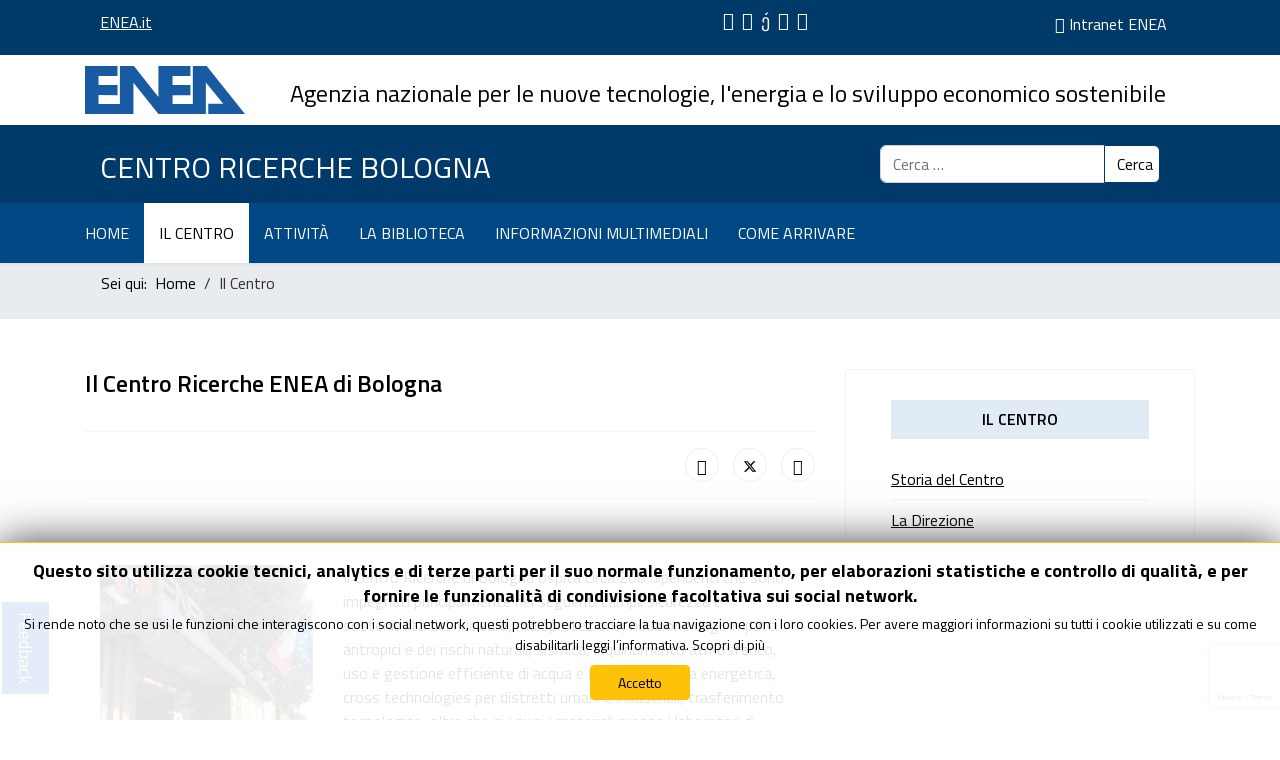

--- FILE ---
content_type: text/html; charset=utf-8
request_url: https://www.bologna.enea.it/il-centro.html
body_size: 20486
content:

<!doctype html>
<html lang="it-it" dir="ltr">
	<head>
		
		<meta name="viewport" content="width=device-width, initial-scale=1, shrink-to-fit=no">
		<meta charset="utf-8">
	<meta name="author" content="Antonella">
	<meta name="generator" content="ENEA">
	<title>Il Centro Ricerche ENEA di Bologna</title>
	<link href="/images/loghi-icone/enea.ico" rel="icon" type="image/vnd.microsoft.icon">
	<link href="https://www.bologna.enea.it/component/finder/search.opensearch?Itemid=101" rel="search" title="OpenSearch ENEA Bologna" type="application/opensearchdescription+xml">
<link href="/media/vendor/joomla-custom-elements/css/joomla-alert.min.css?0.4.1" rel="stylesheet">
	<link href="/components/com_sppagebuilder/assets/css/font-awesome-6.min.css?1b4503c04f45d68ae09fb22125331a69" rel="stylesheet">
	<link href="/components/com_sppagebuilder/assets/css/font-awesome-v4-shims.css?1b4503c04f45d68ae09fb22125331a69" rel="stylesheet">
	<link href="/components/com_sppagebuilder/assets/css/animate.min.css?1b4503c04f45d68ae09fb22125331a69" rel="stylesheet">
	<link href="/components/com_sppagebuilder/assets/css/sppagebuilder.css?1b4503c04f45d68ae09fb22125331a69" rel="stylesheet">
	<link href="/components/com_sppagebuilder/assets/css/magnific-popup.css" rel="stylesheet">
	<link href="//fonts.googleapis.com/css?family=Titillium Web:100,100i,200,200i,300,300i,400,400i,500,500i,600,600i,700,700i,800,800i,900,900i&amp;subset=latin-ext&amp;display=swap" rel="stylesheet" media="none" onload="media=&quot;all&quot;">
	<link href="/templates/shaper_helixultimate/css/bootstrap.min.css" rel="stylesheet">
	<link href="/plugins/system/helixultimate/assets/css/system-j4.min.css" rel="stylesheet">
	<link href="/templates/shaper_helixultimate/css/template.css" rel="stylesheet">
	<link href="/templates/shaper_helixultimate/css/presets/default.css" rel="stylesheet">
	<link href="/components/com_sppagebuilder/assets/css/dynamic-content.css?1b4503c04f45d68ae09fb22125331a69" rel="stylesheet">
	<link href="/media/mod_rsform_feedback/css/style.css?b14dad" rel="stylesheet">
	<link href="/media/jbmedia/css/cookies.css?b14dad" rel="stylesheet">
	<link href="/components/com_sppagebuilder/assets/css/color-switcher.css?1b4503c04f45d68ae09fb22125331a69" rel="stylesheet">
	<style>.cloaked_email span:before { content: attr(data-ep-ae8d5); } .cloaked_email span:after { content: attr(data-ep-b7e25); } img.cloaked_email { display: inline-block !important; vertical-align: middle; border: 0; }</style>
	<style>.sp-page-builder .page-content #section-id-1635417028544{box-shadow:0 0 0 0 #ffffff;}.sp-page-builder .page-content #section-id-1635417028544{padding-top:50px;padding-right:0px;padding-bottom:50px;padding-left:0px;margin-top:0px;margin-right:0px;margin-bottom:0px;margin-left:0px;border-radius:0px;}.sp-page-builder .page-content #section-id-1635417028544.sppb-row-overlay{border-radius:0px;}#column-id-1635417028543{border-radius:0px;}#column-wrap-id-1635417028543{max-width:33.333333333333%;flex-basis:33.333333333333%;}@media (max-width:1199.98px) {#column-wrap-id-1635417028543{max-width:33.333333333333%;flex-basis:33.333333333333%;}}@media (max-width:991.98px) {#column-wrap-id-1635417028543{max-width:100%;flex-basis:100%;}}@media (max-width:767.98px) {#column-wrap-id-1635417028543{max-width:100%;flex-basis:100%;}}@media (max-width:575.98px) {#column-wrap-id-1635417028543{max-width:100%;flex-basis:100%;}}#column-id-1635417028543 .sppb-column-overlay{border-radius:0px;}#sppb-addon-1635424137215{box-shadow:0 0 0 0 #ffffff;}#sppb-addon-1635424137215{border-radius:0px;}#sppb-addon-wrapper-1635424137215{margin-top:0px;margin-right:0px;margin-bottom:15px;margin-left:0px;}#sppb-addon-1635424137215 .sppb-image-layout-title{margin-top:0px;margin-right:0px;margin-bottom:15px;margin-left:0px;padding-top:0px;padding-right:0px;padding-bottom:0px;padding-left:0px;}#sppb-addon-1635424137215 .sppb-text-alignment{text-align:left;}#sppb-addon-1635424137215 .sppb-addon-image-layout-caption{font-size:16px;}#sppb-addon-1635424137215 .sppb-addon-image-overlay{background-color:rgba(41, 14, 98, 0.5);}#sppb-addon-1635424137215 .sppb-addon-image-layout-content .sppb-btn{margin-top:25px 0px 0px 0pxpx;}#sppb-addon-1635424137215 #btn-1635424137215.sppb-btn-custom{padding:8px 22px 10px 22px;}#sppb-addon-1635424137215 #btn-1635424137215.sppb-btn-custom{font-size:16px;}#sppb-addon-1635424137215 #btn-1635424137215.sppb-btn-custom{background-color:#EF6D00;color:#FFFFFF;}#sppb-addon-1635424137215 #btn-1635424137215.sppb-btn-custom:hover{background-color:#de6906;color:#FFFFFF;}#column-wrap-id-1635424137211{max-width:66.666666666667%;flex-basis:66.666666666667%;}@media (max-width:1199.98px) {#column-wrap-id-1635424137211{max-width:66.666666666667%;flex-basis:66.666666666667%;}}@media (max-width:991.98px) {#column-wrap-id-1635424137211{max-width:100%;flex-basis:100%;}}@media (max-width:767.98px) {#column-wrap-id-1635424137211{max-width:100%;flex-basis:100%;}}@media (max-width:575.98px) {#column-wrap-id-1635424137211{max-width:100%;flex-basis:100%;}}#sppb-addon-1635417028547{box-shadow:0 0 0 0 #ffffff;}#sppb-addon-1635417028547{border-radius:0px;}#sppb-addon-wrapper-1635417028547{margin-top:0px;margin-right:0px;margin-bottom:30px;margin-left:0px;}#column-wrap-id-1635424864243{max-width:100%;flex-basis:100%;}@media (max-width:1199.98px) {#column-wrap-id-1635424864243{max-width:100%;flex-basis:100%;}}@media (max-width:991.98px) {#column-wrap-id-1635424864243{max-width:100%;flex-basis:100%;}}@media (max-width:767.98px) {#column-wrap-id-1635424864243{max-width:100%;flex-basis:100%;}}@media (max-width:575.98px) {#column-wrap-id-1635424864243{max-width:100%;flex-basis:100%;}}#sppb-addon-1642757510707{box-shadow:0 0 0 0 #ffffff;}#sppb-addon-1642757510707{border-radius:0px;}#sppb-addon-wrapper-1642757510707{margin-top:0px;margin-right:0px;margin-bottom:30px;margin-left:0px;}#sppb-addon-1642757510707 .sppb-divider{margin-top:10px;margin-bottom:10px;border-bottom-width:1px;border-bottom-style:solid;border-bottom-color:#cccccc;}@media (max-width:1199.98px) {#sppb-addon-1642757510707 .sppb-divider{margin-top:20px;margin-bottom:20px;}}@media (max-width:991.98px) {#sppb-addon-1642757510707 .sppb-divider{margin-top:20px;margin-bottom:20px;}}@media (max-width:767.98px) {#sppb-addon-1642757510707 .sppb-divider{margin-top:10px;margin-bottom:10px;}}@media (max-width:575.98px) {#sppb-addon-1642757510707 .sppb-divider{margin-top:10px;margin-bottom:10px;}}#sppb-addon-1635424864246{box-shadow:0 0 0 0 #ffffff;}#sppb-addon-1635424864246{border-radius:0px;}#sppb-addon-wrapper-1635424864246{margin-top:0px;margin-right:0px;margin-bottom:30px;margin-left:0px;}</style>
	<style>/****************************/
/*PERSONALIZZAZIONI STANDARD*/
/****************************/
/*ELEMENTO INVISIBLE */
.element-invisible {
	position: absolute;
	padding: 0;
	margin: 0;
	border: 0;
	height: 1px;
	width: 1px;
	overflow: hidden;
}
.element-invisible:focus {
	width: auto;
	height: auto;
	overflow: auto;
	background: #eee;
	color: #000;
	padding: 1em;
}
.element-invisible:active {
	width: auto;
	height: auto;
	overflow: auto;
	background: #eee;
	color: #000;
	padding: 1em;
}

/*STILE-MENU-NAVIGAZIONE*/
.navprincipale .justify-content-end {
justify-content: flex-start!important;
}
.navprincipale .sp-megamenu-parent > li > a, .sp-megamenu-parent > li > span  {
   text-transform: uppercase;
   font-size: 1em;
}
.sp-dropdown-items {
    text-transform: uppercase;
}
#sp-header {
    height: auto;
}
/*STILE-MENU-NAVIGAZIONE-Fine*/

/*OFFCANVAS-MENU*/
.offcanvas-menu .offcanvas-inner .sp-module ul > li a,  offcanvas-menu .offcanvas-inner .sp-module ul > li span {
    color: #000000;
}
.offcanvas-menu .offcanvas-inner .sp-module ul > li a:hover  {
    color: #757575;
}
/*OFFCANVAS-MENU-Fine*/

/*MENU-JOOMLA-Inizio*/
.menu-child li {
padding-left: 10px;
}
/*MENU-JOOMLA-Fine*/

/*ALLINEAMENTO-FILTRO-LISTA-CATEGORIA-Inizio*/
/*Tag:formfiltro*/
.archiveformfiltro .form-inline {
  display: block;
  width: 100%;
  height: calc(2.25rem + 2px);
  padding: 0.375rem 0.75rem;
  font-size: 1rem;
 }
  @media (min-width: 576px) {
  .archiveformfiltro .form-inline select, .archiveformfiltro .form-inline .inputbox {
    display: inline-block;
    width: auto;
    vertical-align: middle;
  }
 }
/*ALLINEAMENTO-FILTRO-LISTA-CATEGORIA-Fine*/

/*ELENCO ARTICOLI dimensione campo form  inserito nella voce di menu classe pagina formfiltro per nuova versione template inizio */

.formfiltro #adminForm  .d-flex {
 display: contents !important;
}
.formfiltro #adminForm  .filters {
margin-bottom: 20px;
}
.formfiltro #adminForm .form-row {
  -ms-flex-pack: end !important;
  justify-content: flex-end !important;
}
.formfiltro #adminForm .form-row .col  {
  -ms-flex: 0 0 auto;
  flex: 0 0 auto;
  width: auto;
  max-width: none;
}
.formfiltro #adminForm .form-row .col:first-child {
  -ms-flex: 0 0 66.666667%;
  flex: 0 0 66.666667%;
  max-width: 66.666667%;
}
 @media (max-width: 576px) {
  .formfiltro #adminForm .form-row .col:first-child {
    -ms-flex: 0 0 50%;
    flex: 0 0 50%;
    max-width: 50%;
}
}
/*BUG TEMPLATE FORM FILTRO ELENCO ARTICOLI fine */

/* DIDASCALIA IMMAGINE NEWS */
/* nella voce di menu classe textnews */
.textnews .img_caption p {
font-size: 0.8em;
text-align: left;
}
/* DIDASCALIA IMMAGINE NEWS fine */

/* BUG SP TAG  */
.tag-categorytipopubblicazione h3 {
font-size: 1em;
 font-weight: normal;
}
#sp-right .sp-module .tagspopularlinetag ul > li > a {
    display: inline;
}
.tagspopularlinetag  .badge-info {
    color: #ffffff;
    background-color: #053a6a;
}
/* BUG SP TAG COUNT fine ****/

/*SPAZI-PER-IL-CONTENUTO*/
#sp-main-body {
    padding: 50px 0px 20px 0px;
}
#sp-bottom {
    padding: 0px;
}
#sp-right .col-dx  .sp-module {
    padding: 0px;
}
#sp-right .col-dx  .sp-module-title {
    padding: 0px 20px;
}
/*SPAZI-PER-IL-CONTENUTO-Fine*/

/*TITOLO CATEGORIA BLOG*/
.subheading-category {
    margin-bottom: 30px;
}
/*TITOLO-CATEGORIA-BLOG-Fine*/

/* BUG DEL TEMPLATE.CSS DIMENSIONE TITOLI ARTICOLI */
.article-details .article-header h1 {
    font-size: 1.5rem;
}
.article-details .article-header h2 {
    font-size: 1.375rem;
}
/*BUG DEL TEMPLATE.CSS DIMENSIONE TITOLI ARTICOLI Fine*/

/* BUG SP IMG ARTICLE LIST LEFT */
.articles-leading  .article-intro-image  {
margin-right: 20px !important;
}
.article-intro-image.float-left {
    margin-right: 20px !important;
}
/* BUG SP IMG ARTICLE LEFT fine */

/*FEEDBACK*/
.feedback-container.feedback-position-left {
    top: 90%;
	z-index:50;}
/*FEEDBACK-Fine*/

/* BUG TEMPLATE ALLINEAMENTO FORM ELENCO ARTICOLI ARCHIVIATI */
/* Inserito nella voce di menu classe pagina formarchivionews */
.archiveformarchivionews .form-inline {
  display: block;
  width: 100%;
  height: calc(2.25rem + 2px);
  padding: 0.375rem 0.75rem;
  font-size: 1rem;
}
	 @media (min-width: 576px) {
.archiveformarchivionews .form-inline select {
    display: inline-block;
    width: auto;
    vertical-align: middle;
  }
}
/* BUG TEMPLATE ALLINEAMENTO FORM ELENCO ARTICOLI ARCHIVIATI Fine */


/******************************/
/*PERSONALIZZAZIONI SPECIFICHE*/
/******************************/
/* NAVIGAZIONE PRINCIPALE COLORI ENEA */
.navprincipale .sp-megamenu-parent > li > a, .sp-megamenu-parent > li > span  {
   text-transform: uppercase;
   font-size: 1em;
   color: #FFFFFF;
}
.navprincipale .sp-megamenu-parent > li.active > a {background-color: #FFFFFF;
color: #000000;}
.navprincipale .sp-megamenu-parent > li  > a:hover {background-color: #2d79aa;
color: #FFFFFF;}
/* NAVIGAZIONE PRINCIPALE COLORI ENEA fine */

/* FORM CERCA NEL SITO */
.cercanelsito form input[type=text] {
  float: left;
  width: 75%;
}
.cercanelsito form  button  {
  background-color: #FFFFFF;
  color: #000000;
  border: 1px solid #003a6a;
  cursor: pointer;
  width: 20%;
}
/* FORM CERCA NEL SITO  fine  */

/*********************************/
/*PERSONALIZZAZIONI ACCESSIBILITA*/
/*********************************/

/*data visualizzazione blog*/
.sppb-addon-articles .sppb-article-meta>span {
color: #000000;
}
/*breadcrumb*/
.breadcrumb .breadcrumb-item.active, .breadcrumb-item + .breadcrumb-item::before {
    color:  #333333;
}
/*paginazione*/
.pagination .page-item.active .page-link {
color:#ffffff;
background-color:#053a6a;
border-color:#053a6a;
}
/*bottone stampa*/
.btn-outline-secondary {
    color: #53595F;
    border-color: #53595F;
}
/*Sottolineato nei link*/
#sp-main-body a, .page-content a {
   text-decoration: underline;
}
.topnavigationfocus a:focus {
border:1px solid #f6f04f;
}
/* testo cookie per accessibilità */
.jb-decline.link {
  color: black !important;
text-decoration: underline;
}</style>
	<style>body{font-family: 'Titillium Web', sans-serif;font-size: 1rem;color: #000000;text-decoration: none;}
</style>
	<style>h1{font-family: 'Titillium Web', sans-serif;font-size: 1.625rem;font-weight: 600;color: #000000;text-decoration: none;}
</style>
	<style>h2{font-family: 'Titillium Web', sans-serif;font-size: 1.5rem;font-weight: 600;color: #000000;text-decoration: none;}
</style>
	<style>h3{font-family: 'Titillium Web', sans-serif;font-size: 1.375rem;font-weight: 600;color: #000000;text-decoration: none;}
</style>
	<style>h4{font-family: 'Titillium Web', sans-serif;font-size: 1.25rem;font-weight: 600;color: #000000;text-decoration: none;}
</style>
	<style>h5{font-family: 'Titillium Web', sans-serif;font-size: 1.125rem;font-weight: 600;color: #000000;text-decoration: none;}
</style>
	<style>h6{font-family: 'Titillium Web', sans-serif;font-size: 1rem;font-weight: 600;color: #000000;text-decoration: none;}
</style>
	<style>.sp-megamenu-parent > li > a, .sp-megamenu-parent > li > span, .sp-megamenu-parent .sp-dropdown li.sp-menu-item > a{font-family: 'Titillium Web', sans-serif;font-size: 1rem;font-weight: 400;color: #000000;text-decoration: none;}
</style>
	<style>.menu.nav-pills > li > a, .menu.nav-pills > li > span, .menu.nav-pills .sp-dropdown li.sp-menu-item > a{font-family: 'Titillium Web', sans-serif;font-size: 1rem;font-weight: 400;color: #000000;text-decoration: none;}
</style>
	<style>.logo-image {height:60px;}.logo-image-phone {height:60px;}</style>
	<style>#sp-top{ background-color:#003a68; }</style>
	<style>#sp-logosection{ padding:5px 30px; }</style>
	<style>#sp-secondtitle{ background-color:#003A6A; }</style>
	<style>#sp-header{ background-color:#004884; }</style>
	<style>#sp-percorso{ background-color:#e9ecef; }</style>
	<style>#sp-footer{ background-color:#f2f2f2; }</style>
	<style>
#feedback-154 a {
	background-color: #0345bf;
	border: solid 2px #ffffff;
	color: #ffffff;
	font-size: 18px;
}
</style>
	<style>@media(min-width: 1400px) {.sppb-row-container { max-width: 1320px; }}</style>
	<style>:root {--sppb-topbar-bg-color: #333333; --sppb-topbar-text-color: #ffffff; --sppb-header-bg-color: #ffffff; --sppb-logo-text-color: #000000; --sppb-menu-text-color: #ffffff; --sppb-menu-text-hover-color: #000000; --sppb-menu-text-active-color: #000000; --sppb-menu-dropdown-bg-color: #ffffff; --sppb-menu-dropdown-text-color: #000000; --sppb-menu-dropdown-text-hover-color: #0345bf; --sppb-menu-dropdown-text-active-color: #0345bf; --sppb-offcanvas-menu-icon-color: #000000; --sppb-offcanvas-menu-bg-color: #ffffff; --sppb-offcanvas-menu-items-and-items-color: #252525; --sppb-offcanvas-menu-active-menu-item-color: #0345bf; --sppb-text-color: #000000; --sppb-bg-color: #ffffff; --sppb-link-color: #000000; --sppb-link-hover-color: #525252; --sppb-footer-bg-color: #f2f2f2; --sppb-footer-text-color: #000000; --sppb-footer-link-color: #575757; --sppb-footer-link-hover-color: #555555}</style>
<script src="/media/vendor/jquery/js/jquery.min.js?3.7.1"></script>
	<script src="/media/legacy/js/jquery-noconflict.min.js?e781580b2d43bbde997cbcaf86f9271f"></script>
	<script type="application/json" class="joomla-script-options new">{"data":{"breakpoints":{"tablet":991,"mobile":480},"header":{"stickyOffset":"100"}},"joomla.jtext":{"MOD_FINDER_SEARCH_VALUE":"Cerca &hellip;","ERROR":"Errore","MESSAGE":"Messaggio","NOTICE":"Avviso","WARNING":"Attenzione","JCLOSE":"Chiudi","JOK":"OK","JOPEN":"Apri"},"system.paths":{"root":"","rootFull":"https:\/\/www.bologna.enea.it\/","base":"","baseFull":"https:\/\/www.bologna.enea.it\/"},"csrf.token":"dc3c59f46c3bc87e04705c2d89fe3cc5"}</script>
	<script src="/media/system/js/core.min.js?e781580b2d43bbde997cbcaf86f9271f"></script>
	<script src="/media/com_finder/js/finder.min.js?e781580b2d43bbde997cbcaf86f9271f" type="module"></script>
	<script src="/media/mod_menu/js/menu.min.js?b14dad" type="module"></script>
	<script src="/media/vendor/bootstrap/js/alert.min.js?5.3.8" type="module"></script>
	<script src="/media/vendor/bootstrap/js/button.min.js?5.3.8" type="module"></script>
	<script src="/media/vendor/bootstrap/js/carousel.min.js?5.3.8" type="module"></script>
	<script src="/media/vendor/bootstrap/js/collapse.min.js?5.3.8" type="module"></script>
	<script src="/media/vendor/bootstrap/js/dropdown.min.js?5.3.8" type="module"></script>
	<script src="/media/vendor/bootstrap/js/modal.min.js?5.3.8" type="module"></script>
	<script src="/media/vendor/bootstrap/js/offcanvas.min.js?5.3.8" type="module"></script>
	<script src="/media/vendor/bootstrap/js/popover.min.js?5.3.8" type="module"></script>
	<script src="/media/vendor/bootstrap/js/scrollspy.min.js?5.3.8" type="module"></script>
	<script src="/media/vendor/bootstrap/js/tab.min.js?5.3.8" type="module"></script>
	<script src="/media/vendor/bootstrap/js/toast.min.js?5.3.8" type="module"></script>
	<script src="/media/system/js/showon.min.js?e781580b2d43bbde997cbcaf86f9271f" type="module"></script>
	<script src="/media/system/js/messages.min.js?e781580b2d43bbde997cbcaf86f9271f" type="module"></script>
	<script src="/components/com_sppagebuilder/assets/js/jquery.parallax.js?1b4503c04f45d68ae09fb22125331a69"></script>
	<script src="/components/com_sppagebuilder/assets/js/sppagebuilder.js?1b4503c04f45d68ae09fb22125331a69" defer></script>
	<script src="/components/com_sppagebuilder/assets/js/jquery.magnific-popup.min.js"></script>
	<script src="/components/com_sppagebuilder/assets/js/addons/text_block.js"></script>
	<script src="/templates/shaper_helixultimate/js/main.js"></script>
	<script src="https://www.google.com/recaptcha/api.js?render=6LeCPa0eAAAAAKGtAtNkpcgbIkcrp5t9jec5h-vd"></script>
	<script src="/components/com_sppagebuilder/assets/js/dynamic-content.js?1b4503c04f45d68ae09fb22125331a69"></script>
	<script src="/components/com_sppagebuilder/assets/js/color-switcher.js?1b4503c04f45d68ae09fb22125331a69"></script>
	<script>window.RegularLabs=window.RegularLabs||{};window.RegularLabs.EmailProtector=window.RegularLabs.EmailProtector||{unCloak:function(e,g){document.querySelectorAll("."+e).forEach(function(a){var f="",c="";a.className=a.className.replace(" "+e,"");a.querySelectorAll("span").forEach(function(d){for(name in d.dataset)0===name.indexOf("epA")&&(f+=d.dataset[name]),0===name.indexOf("epB")&&(c=d.dataset[name]+c)});if(c){var b=a.nextElementSibling;b&&"script"===b.tagName.toLowerCase()&&b.parentNode.removeChild(b);b=f+c;g?(a.parentNode.href="mailto:"+b,a.parentNode.removeChild(a)):a.innerHTML=b}})}};</script>
	<script type="application/ld+json">{"@context":"https://schema.org","@type":"BreadcrumbList","@id":"https://www.bologna.enea.it/#/schema/BreadcrumbList/17","itemListElement":[{"@type":"ListItem","position":1,"item":{"@id":"https://www.bologna.enea.it/","name":"Home"}},{"@type":"ListItem","position":2,"item":{"@id":"https://www.bologna.enea.it/il-centro.html","name":"Il Centro"}}]}</script>
	<script type="application/ld+json">{"@context":"https://schema.org","@graph":[{"@type":"Organization","@id":"https://www.bologna.enea.it/#/schema/Organization/base","name":"ENEA Bologna","url":"https://www.bologna.enea.it/"},{"@type":"WebSite","@id":"https://www.bologna.enea.it/#/schema/WebSite/base","url":"https://www.bologna.enea.it/","name":"ENEA Bologna","publisher":{"@id":"https://www.bologna.enea.it/#/schema/Organization/base"},"potentialAction":{"@type":"SearchAction","target":"https://www.bologna.enea.it/component/finder/search.html?q={search_term_string}&amp;Itemid=101","query-input":"required name=search_term_string"}},{"@type":"WebPage","@id":"https://www.bologna.enea.it/#/schema/WebPage/base","url":"https://www.bologna.enea.it/il-centro.html","name":"Il Centro Ricerche ENEA di Bologna","isPartOf":{"@id":"https://www.bologna.enea.it/#/schema/WebSite/base"},"about":{"@id":"https://www.bologna.enea.it/#/schema/Organization/base"},"inLanguage":"it-IT"},{"@type":"Article","@id":"https://www.bologna.enea.it/#/schema/com_content/article/315","name":"Il Centro Ricerche ENEA di Bologna","headline":"Il Centro Ricerche ENEA di Bologna","inLanguage":"it-IT","dateModified":"2022-01-21T00:00:00+00:00","isPartOf":{"@id":"https://www.bologna.enea.it/#/schema/WebPage/base"}}]}</script>
	<script>template="shaper_helixultimate";</script>
	<script>if (typeof window.grecaptcha !== 'undefined') { grecaptcha.ready(function() { grecaptcha.execute("6LeCPa0eAAAAAKGtAtNkpcgbIkcrp5t9jec5h-vd", {action:'homepage'});}); }</script>
	<script>
				document.addEventListener("DOMContentLoaded", () =>{
					window.htmlAddContent = window?.htmlAddContent || "";
					if (window.htmlAddContent) {
        				document.body.insertAdjacentHTML("beforeend", window.htmlAddContent);
					}
				});
			</script>
	<script>jQuery(document).ready(function ($) {
			var stickyParentNav;
			
			function sppbStickyIt() {
				var	stickyParentNav = $("[data-sticky-it-nav='true']").parents(".sppb-section");
				
				if (typeof stickyParentNav === "undefined" || stickyParentNav.length == 0) {
					return;
				}
	
				var pos = stickyParentNav.offset();
				var stickyParentNavWrap = stickyParentNav.parents(".sppb-sticky-wrap-nav");
	
				if (stickyParentNavWrap.hasClass("sppb-sticky-wrap-nav")) {
					pos = stickyParentNavWrap.offset();
				}
	
				if (window.scrollY >= pos.top && !stickyParentNav.hasClass("sppb-sticky-it")) {
					stickyParentNav.wrap(
						'<div class="sppb-sticky-wrap-nav" style="height:' + stickyParentNav.outerHeight() + 'px;"></div>'
					);
					stickyParentNav.addClass("sppb-sticky-it");
				} else if (window.scrollY < pos.top && stickyParentNav.hasClass("sppb-sticky-it")) {
					stickyParentNav.removeClass("sppb-sticky-it");
					stickyParentNav.unwrap();
				}
			}
	
			$(window).on("scroll resize", function() {
				sppbStickyIt();
			});
			
			sppbStickyIt();
		});</script>
	<script> </script>
	<script>
			const initColorMode = () => {
				const colorVariableData = [];
				const sppbColorVariablePrefix = "--sppb";
				let activeColorMode = localStorage.getItem("sppbActiveColorMode") || "";
				const modes = [];

				if(!modes?.includes(activeColorMode)) {
					activeColorMode = "";
					localStorage.setItem("sppbActiveColorMode", activeColorMode);
				}

				document?.body?.setAttribute("data-sppb-color-mode", activeColorMode);

				if (!localStorage.getItem("sppbActiveColorMode")) {
					localStorage.setItem("sppbActiveColorMode", activeColorMode);
				}

				if (window.sppbColorVariables) {
					const colorVariables = typeof(window.sppbColorVariables) === "string" ? JSON.parse(window.sppbColorVariables) : window.sppbColorVariables;

					for (const colorVariable of colorVariables) {
						const { path, value } = colorVariable;
						const variable = String(path[0]).trim().toLowerCase().replaceAll(" ", "-");
						const mode = path[1];
						const variableName = `${sppbColorVariablePrefix}-${variable}`;

						if (activeColorMode === mode) {
							colorVariableData.push(`${variableName}: ${value}`);
						}
					}

					document.documentElement.style.cssText += colorVariableData.join(";");
				}
			};

			window.sppbColorVariables = [];
			
			initColorMode();

			document.addEventListener("DOMContentLoaded", initColorMode);
		</script>
<!-- Matomo -->
<script type="text/javascript">
  var _paq = window._paq = window._paq || [];
  /* tracker methods like "setCustomDimension" should be called before "trackPageView" */
  _paq.push(['trackPageView']);
  _paq.push(['enableLinkTracking']);
  (function() {
    var u="https://ingestion.webanalytics.italia.it/";
    _paq.push(['setTrackerUrl', u+'matomo.php']);
    _paq.push(['setSiteId', 'kN0l4ry0WO']);
    var d=document, g=d.createElement('script'), s=d.getElementsByTagName('script')[0];
    g.type='text/javascript'; g.async=true; g.src=u+'matomo.js'; s.parentNode.insertBefore(g,s);
  })();
</script>
<!-- End Matomo Code -->
			</head>
	<body class="site helix-ultimate hu com_content com-content view-article layout-default task-none itemid-1179 it-it ltr sticky-header layout-fluid offcanvas-init offcanvs-position-right">

		
					<div class="sp-pre-loader">
				<div class='sp-loader-circle'></div>			</div>
		
		<div class="body-wrapper">
			<div class="body-innerwrapper">
								<main id="sp-main">
					
<section id="sp-top" >

						<div class="container">
				<div class="container-inner">
			
	
<div class="row">
	<div id="sp-top1" class="col-lg-12 "><div class="sp-column "><div class="sp-module "><div class="sp-module-content"><div class="mod-sppagebuilder  sp-page-builder" data-module_id="164">
	<div class="page-content">
		<section id="section-id-1636535203425" class="sppb-section topnavigationfocus" ><div class="sppb-row-container"><div class="sppb-row"><div class="sppb-col-md-4 sppb-col-xs-3 sppp-column-vertical-align   sppb-order-xs-1" id="column-wrap-id-1636535203426"><div id="column-id-1636535203426" class="sppb-column  sppb-align-items-bottom" ><div class="sppb-column-addons"><div id="sppb-addon-wrapper-1636535203427" class="sppb-addon-wrapper  addon-root-text-block"><div id="sppb-addon-1636535203427" class="clearfix  "     ><div class="sppb-addon sppb-addon-text-block " ><div class="sppb-addon-content  "><p><a href="https://www.enea.it/it" target="_blank" rel="noopener" title="Collegamento esterno al sito ufficiale dell'Agenzia">ENEA.it</a></p></div></div><style type="text/css">#sppb-addon-1636535203427{
box-shadow: 0 0 0 0 #ffffff;
}#sppb-addon-1636535203427{
color: #ffffff;
border-radius: 0px;
}
@media (max-width: 1199.98px) {#sppb-addon-1636535203427{}}
@media (max-width: 991.98px) {#sppb-addon-1636535203427{}}
@media (max-width: 767.98px) {#sppb-addon-1636535203427{padding-top: 5px;
padding-right: 5px;
padding-bottom: 5px;
padding-left: 5px;}}
@media (max-width: 575.98px) {#sppb-addon-1636535203427{padding-top: 5px;
padding-right: 5px;
padding-bottom: 5px;
padding-left: 5px;}}#sppb-addon-wrapper-1636535203427{
margin-top: 5px;
margin-right: 0px;
margin-bottom: 0px;
margin-left: 0px;
}
@media (max-width: 1199.98px) {#sppb-addon-wrapper-1636535203427{}}
@media (max-width: 991.98px) {#sppb-addon-wrapper-1636535203427{}}
@media (max-width: 767.98px) {#sppb-addon-wrapper-1636535203427{}}
@media (max-width: 575.98px) {#sppb-addon-wrapper-1636535203427{}}#sppb-addon-1636535203427 a {
	color: #ffffff;
}
#sppb-addon-1636535203427 .sppb-addon-title{
}</style><style type="text/css">#sppb-addon-1636535203427 .sppb-addon-text-block{
}#sppb-addon-1636535203427 .sppb-addon-text-block .sppb-addon-content{
}
@media (max-width: 1199.98px) {#sppb-addon-1636535203427 .sppb-addon-text-block .sppb-addon-content{}}
@media (max-width: 991.98px) {#sppb-addon-1636535203427 .sppb-addon-text-block .sppb-addon-content{}}
@media (max-width: 767.98px) {#sppb-addon-1636535203427 .sppb-addon-text-block .sppb-addon-content{}}
@media (max-width: 575.98px) {#sppb-addon-1636535203427 .sppb-addon-text-block .sppb-addon-content{}}#sppb-addon-1636535203427 .sppb-textblock-column{
}#sppb-addon-1636535203427 .sppb-addon-text-block .sppb-addon-content h1,#sppb-addon-1636535203427 .sppb-addon-text-block .sppb-addon-content h2,#sppb-addon-1636535203427 .sppb-addon-text-block .sppb-addon-content h3,#sppb-addon-1636535203427 .sppb-addon-text-block .sppb-addon-content h4,#sppb-addon-1636535203427 .sppb-addon-text-block .sppb-addon-content h5,#sppb-addon-1636535203427 .sppb-addon-text-block .sppb-addon-content h6{
}
@media (max-width: 1199.98px) {#sppb-addon-1636535203427 .sppb-addon-text-block .sppb-addon-content h1,#sppb-addon-1636535203427 .sppb-addon-text-block .sppb-addon-content h2,#sppb-addon-1636535203427 .sppb-addon-text-block .sppb-addon-content h3,#sppb-addon-1636535203427 .sppb-addon-text-block .sppb-addon-content h4,#sppb-addon-1636535203427 .sppb-addon-text-block .sppb-addon-content h5,#sppb-addon-1636535203427 .sppb-addon-text-block .sppb-addon-content h6{}}
@media (max-width: 991.98px) {#sppb-addon-1636535203427 .sppb-addon-text-block .sppb-addon-content h1,#sppb-addon-1636535203427 .sppb-addon-text-block .sppb-addon-content h2,#sppb-addon-1636535203427 .sppb-addon-text-block .sppb-addon-content h3,#sppb-addon-1636535203427 .sppb-addon-text-block .sppb-addon-content h4,#sppb-addon-1636535203427 .sppb-addon-text-block .sppb-addon-content h5,#sppb-addon-1636535203427 .sppb-addon-text-block .sppb-addon-content h6{}}
@media (max-width: 767.98px) {#sppb-addon-1636535203427 .sppb-addon-text-block .sppb-addon-content h1,#sppb-addon-1636535203427 .sppb-addon-text-block .sppb-addon-content h2,#sppb-addon-1636535203427 .sppb-addon-text-block .sppb-addon-content h3,#sppb-addon-1636535203427 .sppb-addon-text-block .sppb-addon-content h4,#sppb-addon-1636535203427 .sppb-addon-text-block .sppb-addon-content h5,#sppb-addon-1636535203427 .sppb-addon-text-block .sppb-addon-content h6{}}
@media (max-width: 575.98px) {#sppb-addon-1636535203427 .sppb-addon-text-block .sppb-addon-content h1,#sppb-addon-1636535203427 .sppb-addon-text-block .sppb-addon-content h2,#sppb-addon-1636535203427 .sppb-addon-text-block .sppb-addon-content h3,#sppb-addon-1636535203427 .sppb-addon-text-block .sppb-addon-content h4,#sppb-addon-1636535203427 .sppb-addon-text-block .sppb-addon-content h5,#sppb-addon-1636535203427 .sppb-addon-text-block .sppb-addon-content h6{}}</style></div></div></div></div></div><div class="sppb-col-md-4 sppb-col-xs-12   sppb-order-xs-4" id="column-wrap-id-1636535203428"><div id="column-id-1636535203428" class="sppb-column " ><div class="sppb-column-addons"><div id="sppb-addon-wrapper-1636535203429" class="sppb-addon-wrapper  addon-root-icons-group"><div id="sppb-addon-1636535203429" class="clearfix  "     ><div class="sppb-addon sppb-addon-icons-group  icons-group-title-postion-top"><ul class="sppb-icons-group-list"><li id="icon-16365352034291" class=""><a href="https://www.facebook.com/ENEAPaginaufficiale" aria-label="Facebook ENEA" ><span class="sppb-icons-label-text"></span><i class="fab fa-facebook " aria-hidden="true" title="Facebook ENEA"></i><span class="sppb-form-label-visually-hidden">Facebook ENEA</span></a></li><li id="icon-16365352034292" class=""><a href="https://twitter.com/eneaofficial" aria-label="Twitter ENEA" ><span class="sppb-icons-label-text"></span><i class="fab fa-twitter-square " aria-hidden="true" title="Twitter ENEA"></i><span class="sppb-form-label-visually-hidden">Twitter ENEA</span></a></li><li id="icon-16365352034293" class=""><a href="https://www.youtube.com/user/ENEANEWS" aria-label="ENEA CHANNEL - You tube ENEA" ><span class="sppb-icons-label-text"></span><i class="fab fa-youtube-square " aria-hidden="true" title="ENEA CHANNEL - You tube ENEA"></i><span class="sppb-form-label-visually-hidden">ENEA CHANNEL - You tube ENEA</span></a></li><li id="icon-16365352034294" class=""><a href="https://www.linkedin.com/company/enea_2" aria-label="LINKEDIN - ENEA" ><span class="sppb-icons-label-text"></span><i class="fab fa-linkedin " aria-hidden="true" title="LINKEDIN - ENEA"></i><span class="sppb-form-label-visually-hidden">LINKEDIN - ENEA</span></a></li><li id="icon-16365352034295" class=""><a href="https://www.instagram.com/eneagenzia/" aria-label="Instagram - ENEA" ><span class="sppb-icons-label-text"></span><i class="fab fa-instagram " aria-hidden="true" title="Instagram - ENEA"></i><span class="sppb-form-label-visually-hidden">Instagram - ENEA</span></a></li></ul></div><style type="text/css">#sppb-addon-1636535203429{
box-shadow: 0 0 0 0 #ffffff;
}#sppb-addon-1636535203429{
color: #ffffff;
border-radius: 0px;
}
@media (max-width: 1199.98px) {#sppb-addon-1636535203429{}}
@media (max-width: 991.98px) {#sppb-addon-1636535203429{}}
@media (max-width: 767.98px) {#sppb-addon-1636535203429{}}
@media (max-width: 575.98px) {#sppb-addon-1636535203429{}}#sppb-addon-wrapper-1636535203429{
margin-top: 0px;
margin-right: 0px;
margin-bottom: 0px;
margin-left: 0px;
}
@media (max-width: 1199.98px) {#sppb-addon-wrapper-1636535203429{}}
@media (max-width: 991.98px) {#sppb-addon-wrapper-1636535203429{}}
@media (max-width: 767.98px) {#sppb-addon-wrapper-1636535203429{}}
@media (max-width: 575.98px) {#sppb-addon-wrapper-1636535203429{}}#sppb-addon-1636535203429 a {
	color: #ffffff;
}
#sppb-addon-1636535203429 .sppb-addon-title{
}</style><style type="text/css">#sppb-addon-1636535203429 .sppb-icons-group-list li{
margin: 2px;
}
@media (max-width: 1199.98px) {#sppb-addon-1636535203429 .sppb-icons-group-list li{}}
@media (max-width: 991.98px) {#sppb-addon-1636535203429 .sppb-icons-group-list li{}}
@media (max-width: 767.98px) {#sppb-addon-1636535203429 .sppb-icons-group-list li{}}
@media (max-width: 575.98px) {#sppb-addon-1636535203429 .sppb-icons-group-list li{}}#sppb-addon-1636535203429 .sppb-icons-group-list{
margin: -2px;
}
@media (max-width: 1199.98px) {#sppb-addon-1636535203429 .sppb-icons-group-list{}}
@media (max-width: 991.98px) {#sppb-addon-1636535203429 .sppb-icons-group-list{}}
@media (max-width: 767.98px) {#sppb-addon-1636535203429 .sppb-icons-group-list{}}
@media (max-width: 575.98px) {#sppb-addon-1636535203429 .sppb-icons-group-list{}}#sppb-addon-1636535203429 .sppb-icons-group-list li#icon-16365352034291 a{
font-size: 18px;
}
@media (max-width: 1199.98px) {#sppb-addon-1636535203429 .sppb-icons-group-list li#icon-16365352034291 a{}}
@media (max-width: 991.98px) {#sppb-addon-1636535203429 .sppb-icons-group-list li#icon-16365352034291 a{}}
@media (max-width: 767.98px) {#sppb-addon-1636535203429 .sppb-icons-group-list li#icon-16365352034291 a{}}
@media (max-width: 575.98px) {#sppb-addon-1636535203429 .sppb-icons-group-list li#icon-16365352034291 a{}}#sppb-addon-1636535203429 .sppb-icons-group-list li#icon-16365352034291 a{
border-style: none;
}
@media (max-width: 1199.98px) {#sppb-addon-1636535203429 .sppb-icons-group-list li#icon-16365352034291 a{}}
@media (max-width: 991.98px) {#sppb-addon-1636535203429 .sppb-icons-group-list li#icon-16365352034291 a{height: 30px;padding-top: 5px;
padding-right: 5px;
padding-bottom: 5px;
padding-left: 5px;width: 30px;}}
@media (max-width: 767.98px) {#sppb-addon-1636535203429 .sppb-icons-group-list li#icon-16365352034291 a{}}
@media (max-width: 575.98px) {#sppb-addon-1636535203429 .sppb-icons-group-list li#icon-16365352034291 a{}}#sppb-addon-1636535203429 .sppb-icons-group-list li#icon-16365352034291 .sppb-icons-label-text{
}
@media (max-width: 1199.98px) {#sppb-addon-1636535203429 .sppb-icons-group-list li#icon-16365352034291 .sppb-icons-label-text{}}
@media (max-width: 991.98px) {#sppb-addon-1636535203429 .sppb-icons-group-list li#icon-16365352034291 .sppb-icons-label-text{}}
@media (max-width: 767.98px) {#sppb-addon-1636535203429 .sppb-icons-group-list li#icon-16365352034291 .sppb-icons-label-text{}}
@media (max-width: 575.98px) {#sppb-addon-1636535203429 .sppb-icons-group-list li#icon-16365352034291 .sppb-icons-label-text{}}#sppb-addon-1636535203429 .sppb-icons-group-list li#icon-16365352034291{
display: inline-block;
font-size: 18px;
}
@media (max-width: 1199.98px) {#sppb-addon-1636535203429 .sppb-icons-group-list li#icon-16365352034291{}}
@media (max-width: 991.98px) {#sppb-addon-1636535203429 .sppb-icons-group-list li#icon-16365352034291{}}
@media (max-width: 767.98px) {#sppb-addon-1636535203429 .sppb-icons-group-list li#icon-16365352034291{}}
@media (max-width: 575.98px) {#sppb-addon-1636535203429 .sppb-icons-group-list li#icon-16365352034291{}}#sppb-addon-1636535203429 .sppb-icons-group-list li#icon-16365352034291 .sppb-icons-label-text{
font-size: 16px;
}
@media (max-width: 1199.98px) {#sppb-addon-1636535203429 .sppb-icons-group-list li#icon-16365352034291 .sppb-icons-label-text{}}
@media (max-width: 991.98px) {#sppb-addon-1636535203429 .sppb-icons-group-list li#icon-16365352034291 .sppb-icons-label-text{font-size: 16px;}}
@media (max-width: 767.98px) {#sppb-addon-1636535203429 .sppb-icons-group-list li#icon-16365352034291 .sppb-icons-label-text{}}
@media (max-width: 575.98px) {#sppb-addon-1636535203429 .sppb-icons-group-list li#icon-16365352034291 .sppb-icons-label-text{}}#sppb-addon-1636535203429 .sppb-icons-group-list li#icon-16365352034291 a:hover{
}#sppb-addon-1636535203429 .sppb-icons-group-list li#icon-16365352034291 a{
margin: 2px;
}
@media (max-width: 1199.98px) {#sppb-addon-1636535203429 .sppb-icons-group-list li#icon-16365352034291 a{}}
@media (max-width: 991.98px) {#sppb-addon-1636535203429 .sppb-icons-group-list li#icon-16365352034291 a{}}
@media (max-width: 767.98px) {#sppb-addon-1636535203429 .sppb-icons-group-list li#icon-16365352034291 a{}}
@media (max-width: 575.98px) {#sppb-addon-1636535203429 .sppb-icons-group-list li#icon-16365352034291 a{}}
#sppb-addon-1636535203429 .sppb-icons-group-list li{
margin: 2px;
}
@media (max-width: 1199.98px) {#sppb-addon-1636535203429 .sppb-icons-group-list li{}}
@media (max-width: 991.98px) {#sppb-addon-1636535203429 .sppb-icons-group-list li{}}
@media (max-width: 767.98px) {#sppb-addon-1636535203429 .sppb-icons-group-list li{}}
@media (max-width: 575.98px) {#sppb-addon-1636535203429 .sppb-icons-group-list li{}}#sppb-addon-1636535203429 .sppb-icons-group-list{
margin: -2px;
}
@media (max-width: 1199.98px) {#sppb-addon-1636535203429 .sppb-icons-group-list{}}
@media (max-width: 991.98px) {#sppb-addon-1636535203429 .sppb-icons-group-list{}}
@media (max-width: 767.98px) {#sppb-addon-1636535203429 .sppb-icons-group-list{}}
@media (max-width: 575.98px) {#sppb-addon-1636535203429 .sppb-icons-group-list{}}#sppb-addon-1636535203429 .sppb-icons-group-list li#icon-16365352034292 a{
font-size: 18px;
}
@media (max-width: 1199.98px) {#sppb-addon-1636535203429 .sppb-icons-group-list li#icon-16365352034292 a{}}
@media (max-width: 991.98px) {#sppb-addon-1636535203429 .sppb-icons-group-list li#icon-16365352034292 a{}}
@media (max-width: 767.98px) {#sppb-addon-1636535203429 .sppb-icons-group-list li#icon-16365352034292 a{}}
@media (max-width: 575.98px) {#sppb-addon-1636535203429 .sppb-icons-group-list li#icon-16365352034292 a{}}#sppb-addon-1636535203429 .sppb-icons-group-list li#icon-16365352034292 a{
border-style: none;
}
@media (max-width: 1199.98px) {#sppb-addon-1636535203429 .sppb-icons-group-list li#icon-16365352034292 a{}}
@media (max-width: 991.98px) {#sppb-addon-1636535203429 .sppb-icons-group-list li#icon-16365352034292 a{height: 30px;padding-top: 5px;
padding-right: 5px;
padding-bottom: 5px;
padding-left: 5px;width: 30px;}}
@media (max-width: 767.98px) {#sppb-addon-1636535203429 .sppb-icons-group-list li#icon-16365352034292 a{}}
@media (max-width: 575.98px) {#sppb-addon-1636535203429 .sppb-icons-group-list li#icon-16365352034292 a{}}#sppb-addon-1636535203429 .sppb-icons-group-list li#icon-16365352034292 .sppb-icons-label-text{
}
@media (max-width: 1199.98px) {#sppb-addon-1636535203429 .sppb-icons-group-list li#icon-16365352034292 .sppb-icons-label-text{}}
@media (max-width: 991.98px) {#sppb-addon-1636535203429 .sppb-icons-group-list li#icon-16365352034292 .sppb-icons-label-text{}}
@media (max-width: 767.98px) {#sppb-addon-1636535203429 .sppb-icons-group-list li#icon-16365352034292 .sppb-icons-label-text{}}
@media (max-width: 575.98px) {#sppb-addon-1636535203429 .sppb-icons-group-list li#icon-16365352034292 .sppb-icons-label-text{}}#sppb-addon-1636535203429 .sppb-icons-group-list li#icon-16365352034292{
display: inline-block;
font-size: 18px;
}
@media (max-width: 1199.98px) {#sppb-addon-1636535203429 .sppb-icons-group-list li#icon-16365352034292{}}
@media (max-width: 991.98px) {#sppb-addon-1636535203429 .sppb-icons-group-list li#icon-16365352034292{}}
@media (max-width: 767.98px) {#sppb-addon-1636535203429 .sppb-icons-group-list li#icon-16365352034292{}}
@media (max-width: 575.98px) {#sppb-addon-1636535203429 .sppb-icons-group-list li#icon-16365352034292{}}#sppb-addon-1636535203429 .sppb-icons-group-list li#icon-16365352034292 .sppb-icons-label-text{
font-size: 16px;
}
@media (max-width: 1199.98px) {#sppb-addon-1636535203429 .sppb-icons-group-list li#icon-16365352034292 .sppb-icons-label-text{}}
@media (max-width: 991.98px) {#sppb-addon-1636535203429 .sppb-icons-group-list li#icon-16365352034292 .sppb-icons-label-text{font-size: 16px;}}
@media (max-width: 767.98px) {#sppb-addon-1636535203429 .sppb-icons-group-list li#icon-16365352034292 .sppb-icons-label-text{}}
@media (max-width: 575.98px) {#sppb-addon-1636535203429 .sppb-icons-group-list li#icon-16365352034292 .sppb-icons-label-text{}}#sppb-addon-1636535203429 .sppb-icons-group-list li#icon-16365352034292 a:hover{
}#sppb-addon-1636535203429 .sppb-icons-group-list li#icon-16365352034292 a{
margin: 2px;
}
@media (max-width: 1199.98px) {#sppb-addon-1636535203429 .sppb-icons-group-list li#icon-16365352034292 a{}}
@media (max-width: 991.98px) {#sppb-addon-1636535203429 .sppb-icons-group-list li#icon-16365352034292 a{}}
@media (max-width: 767.98px) {#sppb-addon-1636535203429 .sppb-icons-group-list li#icon-16365352034292 a{}}
@media (max-width: 575.98px) {#sppb-addon-1636535203429 .sppb-icons-group-list li#icon-16365352034292 a{}}
#sppb-addon-1636535203429 .sppb-icons-group-list li{
margin: 2px;
}
@media (max-width: 1199.98px) {#sppb-addon-1636535203429 .sppb-icons-group-list li{}}
@media (max-width: 991.98px) {#sppb-addon-1636535203429 .sppb-icons-group-list li{}}
@media (max-width: 767.98px) {#sppb-addon-1636535203429 .sppb-icons-group-list li{}}
@media (max-width: 575.98px) {#sppb-addon-1636535203429 .sppb-icons-group-list li{}}#sppb-addon-1636535203429 .sppb-icons-group-list{
margin: -2px;
}
@media (max-width: 1199.98px) {#sppb-addon-1636535203429 .sppb-icons-group-list{}}
@media (max-width: 991.98px) {#sppb-addon-1636535203429 .sppb-icons-group-list{}}
@media (max-width: 767.98px) {#sppb-addon-1636535203429 .sppb-icons-group-list{}}
@media (max-width: 575.98px) {#sppb-addon-1636535203429 .sppb-icons-group-list{}}#sppb-addon-1636535203429 .sppb-icons-group-list li#icon-16365352034293 a{
font-size: 18px;
}
@media (max-width: 1199.98px) {#sppb-addon-1636535203429 .sppb-icons-group-list li#icon-16365352034293 a{}}
@media (max-width: 991.98px) {#sppb-addon-1636535203429 .sppb-icons-group-list li#icon-16365352034293 a{}}
@media (max-width: 767.98px) {#sppb-addon-1636535203429 .sppb-icons-group-list li#icon-16365352034293 a{}}
@media (max-width: 575.98px) {#sppb-addon-1636535203429 .sppb-icons-group-list li#icon-16365352034293 a{}}#sppb-addon-1636535203429 .sppb-icons-group-list li#icon-16365352034293 a{
border-style: none;
}
@media (max-width: 1199.98px) {#sppb-addon-1636535203429 .sppb-icons-group-list li#icon-16365352034293 a{}}
@media (max-width: 991.98px) {#sppb-addon-1636535203429 .sppb-icons-group-list li#icon-16365352034293 a{height: 30px;padding-top: 5px;
padding-right: 5px;
padding-bottom: 5px;
padding-left: 5px;width: 30px;}}
@media (max-width: 767.98px) {#sppb-addon-1636535203429 .sppb-icons-group-list li#icon-16365352034293 a{}}
@media (max-width: 575.98px) {#sppb-addon-1636535203429 .sppb-icons-group-list li#icon-16365352034293 a{}}#sppb-addon-1636535203429 .sppb-icons-group-list li#icon-16365352034293 .sppb-icons-label-text{
}
@media (max-width: 1199.98px) {#sppb-addon-1636535203429 .sppb-icons-group-list li#icon-16365352034293 .sppb-icons-label-text{}}
@media (max-width: 991.98px) {#sppb-addon-1636535203429 .sppb-icons-group-list li#icon-16365352034293 .sppb-icons-label-text{}}
@media (max-width: 767.98px) {#sppb-addon-1636535203429 .sppb-icons-group-list li#icon-16365352034293 .sppb-icons-label-text{}}
@media (max-width: 575.98px) {#sppb-addon-1636535203429 .sppb-icons-group-list li#icon-16365352034293 .sppb-icons-label-text{}}#sppb-addon-1636535203429 .sppb-icons-group-list li#icon-16365352034293{
display: inline-block;
font-size: 18px;
}
@media (max-width: 1199.98px) {#sppb-addon-1636535203429 .sppb-icons-group-list li#icon-16365352034293{}}
@media (max-width: 991.98px) {#sppb-addon-1636535203429 .sppb-icons-group-list li#icon-16365352034293{}}
@media (max-width: 767.98px) {#sppb-addon-1636535203429 .sppb-icons-group-list li#icon-16365352034293{}}
@media (max-width: 575.98px) {#sppb-addon-1636535203429 .sppb-icons-group-list li#icon-16365352034293{}}#sppb-addon-1636535203429 .sppb-icons-group-list li#icon-16365352034293 .sppb-icons-label-text{
font-size: 16px;
}
@media (max-width: 1199.98px) {#sppb-addon-1636535203429 .sppb-icons-group-list li#icon-16365352034293 .sppb-icons-label-text{}}
@media (max-width: 991.98px) {#sppb-addon-1636535203429 .sppb-icons-group-list li#icon-16365352034293 .sppb-icons-label-text{font-size: 16px;}}
@media (max-width: 767.98px) {#sppb-addon-1636535203429 .sppb-icons-group-list li#icon-16365352034293 .sppb-icons-label-text{}}
@media (max-width: 575.98px) {#sppb-addon-1636535203429 .sppb-icons-group-list li#icon-16365352034293 .sppb-icons-label-text{}}#sppb-addon-1636535203429 .sppb-icons-group-list li#icon-16365352034293 a:hover{
}#sppb-addon-1636535203429 .sppb-icons-group-list li#icon-16365352034293 a{
margin: 2px;
}
@media (max-width: 1199.98px) {#sppb-addon-1636535203429 .sppb-icons-group-list li#icon-16365352034293 a{}}
@media (max-width: 991.98px) {#sppb-addon-1636535203429 .sppb-icons-group-list li#icon-16365352034293 a{}}
@media (max-width: 767.98px) {#sppb-addon-1636535203429 .sppb-icons-group-list li#icon-16365352034293 a{}}
@media (max-width: 575.98px) {#sppb-addon-1636535203429 .sppb-icons-group-list li#icon-16365352034293 a{}}
#sppb-addon-1636535203429 .sppb-icons-group-list li{
margin: 2px;
}
@media (max-width: 1199.98px) {#sppb-addon-1636535203429 .sppb-icons-group-list li{}}
@media (max-width: 991.98px) {#sppb-addon-1636535203429 .sppb-icons-group-list li{}}
@media (max-width: 767.98px) {#sppb-addon-1636535203429 .sppb-icons-group-list li{}}
@media (max-width: 575.98px) {#sppb-addon-1636535203429 .sppb-icons-group-list li{}}#sppb-addon-1636535203429 .sppb-icons-group-list{
margin: -2px;
}
@media (max-width: 1199.98px) {#sppb-addon-1636535203429 .sppb-icons-group-list{}}
@media (max-width: 991.98px) {#sppb-addon-1636535203429 .sppb-icons-group-list{}}
@media (max-width: 767.98px) {#sppb-addon-1636535203429 .sppb-icons-group-list{}}
@media (max-width: 575.98px) {#sppb-addon-1636535203429 .sppb-icons-group-list{}}#sppb-addon-1636535203429 .sppb-icons-group-list li#icon-16365352034294 a{
font-size: 18px;
}
@media (max-width: 1199.98px) {#sppb-addon-1636535203429 .sppb-icons-group-list li#icon-16365352034294 a{}}
@media (max-width: 991.98px) {#sppb-addon-1636535203429 .sppb-icons-group-list li#icon-16365352034294 a{}}
@media (max-width: 767.98px) {#sppb-addon-1636535203429 .sppb-icons-group-list li#icon-16365352034294 a{}}
@media (max-width: 575.98px) {#sppb-addon-1636535203429 .sppb-icons-group-list li#icon-16365352034294 a{}}#sppb-addon-1636535203429 .sppb-icons-group-list li#icon-16365352034294 a{
border-style: none;
}
@media (max-width: 1199.98px) {#sppb-addon-1636535203429 .sppb-icons-group-list li#icon-16365352034294 a{}}
@media (max-width: 991.98px) {#sppb-addon-1636535203429 .sppb-icons-group-list li#icon-16365352034294 a{height: 30px;padding-top: 5px;
padding-right: 5px;
padding-bottom: 5px;
padding-left: 5px;width: 30px;}}
@media (max-width: 767.98px) {#sppb-addon-1636535203429 .sppb-icons-group-list li#icon-16365352034294 a{}}
@media (max-width: 575.98px) {#sppb-addon-1636535203429 .sppb-icons-group-list li#icon-16365352034294 a{}}#sppb-addon-1636535203429 .sppb-icons-group-list li#icon-16365352034294 .sppb-icons-label-text{
}
@media (max-width: 1199.98px) {#sppb-addon-1636535203429 .sppb-icons-group-list li#icon-16365352034294 .sppb-icons-label-text{}}
@media (max-width: 991.98px) {#sppb-addon-1636535203429 .sppb-icons-group-list li#icon-16365352034294 .sppb-icons-label-text{}}
@media (max-width: 767.98px) {#sppb-addon-1636535203429 .sppb-icons-group-list li#icon-16365352034294 .sppb-icons-label-text{}}
@media (max-width: 575.98px) {#sppb-addon-1636535203429 .sppb-icons-group-list li#icon-16365352034294 .sppb-icons-label-text{}}#sppb-addon-1636535203429 .sppb-icons-group-list li#icon-16365352034294{
display: inline-block;
font-size: 18px;
}
@media (max-width: 1199.98px) {#sppb-addon-1636535203429 .sppb-icons-group-list li#icon-16365352034294{}}
@media (max-width: 991.98px) {#sppb-addon-1636535203429 .sppb-icons-group-list li#icon-16365352034294{}}
@media (max-width: 767.98px) {#sppb-addon-1636535203429 .sppb-icons-group-list li#icon-16365352034294{}}
@media (max-width: 575.98px) {#sppb-addon-1636535203429 .sppb-icons-group-list li#icon-16365352034294{}}#sppb-addon-1636535203429 .sppb-icons-group-list li#icon-16365352034294 .sppb-icons-label-text{
font-size: 16px;
}
@media (max-width: 1199.98px) {#sppb-addon-1636535203429 .sppb-icons-group-list li#icon-16365352034294 .sppb-icons-label-text{}}
@media (max-width: 991.98px) {#sppb-addon-1636535203429 .sppb-icons-group-list li#icon-16365352034294 .sppb-icons-label-text{font-size: 16px;}}
@media (max-width: 767.98px) {#sppb-addon-1636535203429 .sppb-icons-group-list li#icon-16365352034294 .sppb-icons-label-text{}}
@media (max-width: 575.98px) {#sppb-addon-1636535203429 .sppb-icons-group-list li#icon-16365352034294 .sppb-icons-label-text{}}#sppb-addon-1636535203429 .sppb-icons-group-list li#icon-16365352034294 a:hover{
}#sppb-addon-1636535203429 .sppb-icons-group-list li#icon-16365352034294 a{
margin: 2px;
}
@media (max-width: 1199.98px) {#sppb-addon-1636535203429 .sppb-icons-group-list li#icon-16365352034294 a{}}
@media (max-width: 991.98px) {#sppb-addon-1636535203429 .sppb-icons-group-list li#icon-16365352034294 a{}}
@media (max-width: 767.98px) {#sppb-addon-1636535203429 .sppb-icons-group-list li#icon-16365352034294 a{}}
@media (max-width: 575.98px) {#sppb-addon-1636535203429 .sppb-icons-group-list li#icon-16365352034294 a{}}
#sppb-addon-1636535203429 .sppb-icons-group-list li{
margin: 2px;
}
@media (max-width: 1199.98px) {#sppb-addon-1636535203429 .sppb-icons-group-list li{}}
@media (max-width: 991.98px) {#sppb-addon-1636535203429 .sppb-icons-group-list li{}}
@media (max-width: 767.98px) {#sppb-addon-1636535203429 .sppb-icons-group-list li{}}
@media (max-width: 575.98px) {#sppb-addon-1636535203429 .sppb-icons-group-list li{}}#sppb-addon-1636535203429 .sppb-icons-group-list{
margin: -2px;
}
@media (max-width: 1199.98px) {#sppb-addon-1636535203429 .sppb-icons-group-list{}}
@media (max-width: 991.98px) {#sppb-addon-1636535203429 .sppb-icons-group-list{}}
@media (max-width: 767.98px) {#sppb-addon-1636535203429 .sppb-icons-group-list{}}
@media (max-width: 575.98px) {#sppb-addon-1636535203429 .sppb-icons-group-list{}}#sppb-addon-1636535203429 .sppb-icons-group-list li#icon-16365352034295 a{
font-size: 18px;
}
@media (max-width: 1199.98px) {#sppb-addon-1636535203429 .sppb-icons-group-list li#icon-16365352034295 a{}}
@media (max-width: 991.98px) {#sppb-addon-1636535203429 .sppb-icons-group-list li#icon-16365352034295 a{}}
@media (max-width: 767.98px) {#sppb-addon-1636535203429 .sppb-icons-group-list li#icon-16365352034295 a{}}
@media (max-width: 575.98px) {#sppb-addon-1636535203429 .sppb-icons-group-list li#icon-16365352034295 a{}}#sppb-addon-1636535203429 .sppb-icons-group-list li#icon-16365352034295 a{
border-style: none;
}
@media (max-width: 1199.98px) {#sppb-addon-1636535203429 .sppb-icons-group-list li#icon-16365352034295 a{}}
@media (max-width: 991.98px) {#sppb-addon-1636535203429 .sppb-icons-group-list li#icon-16365352034295 a{height: 30px;padding-top: 5px;
padding-right: 5px;
padding-bottom: 5px;
padding-left: 5px;width: 30px;}}
@media (max-width: 767.98px) {#sppb-addon-1636535203429 .sppb-icons-group-list li#icon-16365352034295 a{}}
@media (max-width: 575.98px) {#sppb-addon-1636535203429 .sppb-icons-group-list li#icon-16365352034295 a{}}#sppb-addon-1636535203429 .sppb-icons-group-list li#icon-16365352034295 .sppb-icons-label-text{
}
@media (max-width: 1199.98px) {#sppb-addon-1636535203429 .sppb-icons-group-list li#icon-16365352034295 .sppb-icons-label-text{}}
@media (max-width: 991.98px) {#sppb-addon-1636535203429 .sppb-icons-group-list li#icon-16365352034295 .sppb-icons-label-text{}}
@media (max-width: 767.98px) {#sppb-addon-1636535203429 .sppb-icons-group-list li#icon-16365352034295 .sppb-icons-label-text{}}
@media (max-width: 575.98px) {#sppb-addon-1636535203429 .sppb-icons-group-list li#icon-16365352034295 .sppb-icons-label-text{}}#sppb-addon-1636535203429 .sppb-icons-group-list li#icon-16365352034295{
display: inline-block;
font-size: 18px;
}
@media (max-width: 1199.98px) {#sppb-addon-1636535203429 .sppb-icons-group-list li#icon-16365352034295{}}
@media (max-width: 991.98px) {#sppb-addon-1636535203429 .sppb-icons-group-list li#icon-16365352034295{}}
@media (max-width: 767.98px) {#sppb-addon-1636535203429 .sppb-icons-group-list li#icon-16365352034295{}}
@media (max-width: 575.98px) {#sppb-addon-1636535203429 .sppb-icons-group-list li#icon-16365352034295{}}#sppb-addon-1636535203429 .sppb-icons-group-list li#icon-16365352034295 .sppb-icons-label-text{
font-size: 16px;
}
@media (max-width: 1199.98px) {#sppb-addon-1636535203429 .sppb-icons-group-list li#icon-16365352034295 .sppb-icons-label-text{}}
@media (max-width: 991.98px) {#sppb-addon-1636535203429 .sppb-icons-group-list li#icon-16365352034295 .sppb-icons-label-text{font-size: 16px;}}
@media (max-width: 767.98px) {#sppb-addon-1636535203429 .sppb-icons-group-list li#icon-16365352034295 .sppb-icons-label-text{}}
@media (max-width: 575.98px) {#sppb-addon-1636535203429 .sppb-icons-group-list li#icon-16365352034295 .sppb-icons-label-text{}}#sppb-addon-1636535203429 .sppb-icons-group-list li#icon-16365352034295 a:hover{
}#sppb-addon-1636535203429 .sppb-icons-group-list li#icon-16365352034295 a{
margin: 2px;
}
@media (max-width: 1199.98px) {#sppb-addon-1636535203429 .sppb-icons-group-list li#icon-16365352034295 a{}}
@media (max-width: 991.98px) {#sppb-addon-1636535203429 .sppb-icons-group-list li#icon-16365352034295 a{}}
@media (max-width: 767.98px) {#sppb-addon-1636535203429 .sppb-icons-group-list li#icon-16365352034295 a{}}
@media (max-width: 575.98px) {#sppb-addon-1636535203429 .sppb-icons-group-list li#icon-16365352034295 a{}}#sppb-addon-1636535203429 .sppb-addon-icons-group{
text-align: right;
}#sppb-addon-1636535203429 .sppb-addon-title{
margin-top: 0px;
margin-right: 0px;
margin-bottom: 0px;
margin-left: 0px;
padding-top: 0px;
padding-right: 0px;
padding-bottom: 0px;
padding-left: 0px;
}
@media (max-width: 1199.98px) {#sppb-addon-1636535203429 .sppb-addon-title{}}
@media (max-width: 991.98px) {#sppb-addon-1636535203429 .sppb-addon-title{}}
@media (max-width: 767.98px) {#sppb-addon-1636535203429 .sppb-addon-title{}}
@media (max-width: 575.98px) {#sppb-addon-1636535203429 .sppb-addon-title{}}</style></div></div></div></div></div><div class="sppb-col-md-2 sppb-col-sm-3 sppb-col-xs-3 sppp-column-vertical-align   sppb-order-xs-2" id="column-wrap-id-1636535203430"><div id="column-id-1636535203430" class="sppb-column  sppb-align-items-center" ><div class="sppb-column-addons"></div></div></div><div class="sppb-col-md-2 sppb-col-sm-4 sppb-col-xs-6   sppb-order-xs-3" id="column-wrap-id-1636535203431"><div id="column-id-1636535203431" class="sppb-column " ><div class="sppb-column-addons"><div id="sppb-addon-wrapper-1636535203432" class="sppb-addon-wrapper  addon-root-button"><div id="sppb-addon-1636535203432" class="clearfix  "     ><div class="sppb-button-wrapper"><a href="https://www.intranet.enea.it/"   id="btn-1636535203432"  class="sppb-btn  sppb-btn-link sppb-btn-rounded"><i class="fas fa-users-cog" aria-hidden="true"></i> Intranet ENEA</a></div><style type="text/css">#sppb-addon-1636535203432 .sppb-btn{
box-shadow: 0 0 0 0 #ffffff;
}#sppb-addon-1636535203432{
border-radius: 0px;
}
@media (max-width: 1199.98px) {#sppb-addon-1636535203432{}}
@media (max-width: 991.98px) {#sppb-addon-1636535203432{}}
@media (max-width: 767.98px) {#sppb-addon-1636535203432{}}
@media (max-width: 575.98px) {#sppb-addon-1636535203432{}}#sppb-addon-wrapper-1636535203432{
margin-top: 0px;
margin-right: 0px;
margin-bottom: 0px;
margin-left: 0px;
}
@media (max-width: 1199.98px) {#sppb-addon-wrapper-1636535203432{}}
@media (max-width: 991.98px) {#sppb-addon-wrapper-1636535203432{}}
@media (max-width: 767.98px) {#sppb-addon-wrapper-1636535203432{}}
@media (max-width: 575.98px) {#sppb-addon-wrapper-1636535203432{}}#sppb-addon-1636535203432 .sppb-addon-title{
}</style><style type="text/css">#sppb-addon-1636535203432 #btn-1636535203432.sppb-btn-link{
}#sppb-addon-1636535203432 #btn-1636535203432.sppb-btn-link{
font-size: 16px;
}
@media (max-width: 1199.98px) {#sppb-addon-1636535203432 #btn-1636535203432.sppb-btn-link{}}
@media (max-width: 991.98px) {#sppb-addon-1636535203432 #btn-1636535203432.sppb-btn-link{}}
@media (max-width: 767.98px) {#sppb-addon-1636535203432 #btn-1636535203432.sppb-btn-link{}}
@media (max-width: 575.98px) {#sppb-addon-1636535203432 #btn-1636535203432.sppb-btn-link{}}#sppb-addon-1636535203432 #btn-1636535203432.sppb-btn-custom:hover{
}#sppb-addon-1636535203432 #btn-1636535203432.sppb-btn-link{
text-decoration:none;border-radius: 0;
color: #ffffff;
}#sppb-addon-1636535203432 #btn-1636535203432.sppb-btn-link:hover,#sppb-addon-1636535203432 #btn-1636535203432.sppb-btn-link:focus{
}#sppb-addon-1636535203432 .sppb-btn i{
margin-top: 0px;
margin-right: 0px;
margin-bottom: 0px;
margin-left: 0px;
}
@media (max-width: 1199.98px) {#sppb-addon-1636535203432 .sppb-btn i{}}
@media (max-width: 991.98px) {#sppb-addon-1636535203432 .sppb-btn i{}}
@media (max-width: 767.98px) {#sppb-addon-1636535203432 .sppb-btn i{}}
@media (max-width: 575.98px) {#sppb-addon-1636535203432 .sppb-btn i{}}#sppb-addon-1636535203432 .sppb-button-wrapper{
text-align: right;
}</style></div></div></div></div></div></div></div></section><style type="text/css">.sp-page-builder .page-content #section-id-1559551599922{padding-top:30px;padding-right:0px;padding-bottom:0px;padding-left:0px;margin-top:0px;margin-right:0px;margin-bottom:0px;margin-left:0px;}#column-id-1559551599919{border-radius:0px;}#column-wrap-id-1559551599919{max-width:33.333333333333%;flex-basis:33.333333333333%;}@media (max-width:1199.98px) {#column-wrap-id-1559551599919{max-width:33.333333333333%;flex-basis:33.333333333333%;}}@media (max-width:991.98px) {#column-wrap-id-1559551599919{max-width:100%;flex-basis:100%;}}@media (max-width:767.98px) {#column-wrap-id-1559551599919{max-width:100%;flex-basis:100%;}}@media (max-width:575.98px) {#column-wrap-id-1559551599919{max-width:100%;flex-basis:100%;}}#column-id-1559551599919 .sppb-column-overlay{border-radius:0px;}#column-id-1559551599920{border-radius:0px;}#column-wrap-id-1559551599920{max-width:33.333333333333%;flex-basis:33.333333333333%;}@media (max-width:1199.98px) {#column-wrap-id-1559551599920{max-width:33.333333333333%;flex-basis:33.333333333333%;}}@media (max-width:991.98px) {#column-wrap-id-1559551599920{max-width:100%;flex-basis:100%;}}@media (max-width:767.98px) {#column-wrap-id-1559551599920{max-width:100%;flex-basis:100%;}}@media (max-width:575.98px) {#column-wrap-id-1559551599920{max-width:100%;flex-basis:100%;}}#column-id-1559551599920 .sppb-column-overlay{border-radius:0px;}#column-id-1559551599921{border-radius:0px;}#column-wrap-id-1559551599921{max-width:33.333333333333%;flex-basis:33.333333333333%;}@media (max-width:1199.98px) {#column-wrap-id-1559551599921{max-width:33.333333333333%;flex-basis:33.333333333333%;}}@media (max-width:991.98px) {#column-wrap-id-1559551599921{max-width:100%;flex-basis:100%;}}@media (max-width:767.98px) {#column-wrap-id-1559551599921{max-width:100%;flex-basis:100%;}}@media (max-width:575.98px) {#column-wrap-id-1559551599921{max-width:100%;flex-basis:100%;}}#column-id-1559551599921 .sppb-column-overlay{border-radius:0px;}.sp-page-builder .page-content #section-id-1635424717222{box-shadow:0 0 0 0 #ffffff;}.sp-page-builder .page-content #section-id-1635424717222{padding-top:0px;padding-right:0px;padding-bottom:0px;padding-left:0px;margin-top:0px;margin-right:0px;margin-bottom:0px;margin-left:0px;border-radius:0px;}.sp-page-builder .page-content #section-id-1635424717222.sppb-row-overlay{border-radius:0px;}#column-id-1635424717221{border-radius:0px;}#column-wrap-id-1635424717221{max-width:100%;flex-basis:100%;margin-top:0px;margin-right:0px;margin-bottom:0px;margin-left:0px;}@media (max-width:1199.98px) {#column-wrap-id-1635424717221{max-width:100%;flex-basis:100%;}}@media (max-width:991.98px) {#column-wrap-id-1635424717221{max-width:100%;flex-basis:100%;}}@media (max-width:767.98px) {#column-wrap-id-1635424717221{max-width:100%;flex-basis:100%;}}@media (max-width:575.98px) {#column-wrap-id-1635424717221{max-width:100%;flex-basis:100%;}}#column-id-1635424717221 .sppb-column-overlay{border-radius:0px;}.sp-page-builder .page-content #section-id-1581945249443{box-shadow:0 0 0 0 #ffffff;}.sp-page-builder .page-content #section-id-1581945249443{padding-top:0px;padding-right:0px;padding-bottom:0px;padding-left:0px;margin-top:0px;margin-right:0px;margin-bottom:0px;margin-left:0px;border-radius:0px;}.sp-page-builder .page-content #section-id-1581945249443.sppb-row-overlay{border-radius:0px;}#column-id-1581945249442{padding-top:20px;padding-right:20px;padding-bottom:20px;padding-left:20px;border-radius:0px;}#column-wrap-id-1581945249442{max-width:100%;flex-basis:100%;}@media (max-width:1199.98px) {#column-wrap-id-1581945249442{max-width:100%;flex-basis:100%;}}@media (max-width:991.98px) {#column-wrap-id-1581945249442{max-width:100%;flex-basis:100%;}}@media (max-width:767.98px) {#column-wrap-id-1581945249442{max-width:100%;flex-basis:100%;}}@media (max-width:575.98px) {#column-wrap-id-1581945249442{max-width:100%;flex-basis:100%;}}#column-id-1581945249442 .sppb-column-overlay{border-radius:0px;}.sp-page-builder .page-content #section-id-1612363647426{box-shadow:0 0 0 0 #ffffff;}.sp-page-builder .page-content #section-id-1612363647426{padding-top:20px;padding-right:0px;padding-bottom:0px;padding-left:0px;margin-top:0px;margin-right:0px;margin-bottom:0px;margin-left:0px;border-radius:0px;}.sp-page-builder .page-content #section-id-1612363647426.sppb-row-overlay{border-radius:0px;}#column-id-1612363647425{border-radius:0px;}#column-wrap-id-1612363647425{max-width:100%;flex-basis:100%;}@media (max-width:1199.98px) {#column-wrap-id-1612363647425{max-width:100%;flex-basis:100%;}}@media (max-width:991.98px) {#column-wrap-id-1612363647425{max-width:100%;flex-basis:100%;}}@media (max-width:767.98px) {#column-wrap-id-1612363647425{max-width:100%;flex-basis:100%;}}@media (max-width:575.98px) {#column-wrap-id-1612363647425{max-width:100%;flex-basis:100%;}}#column-id-1612363647425 .sppb-column-overlay{border-radius:0px;}.sp-page-builder .page-content #section-id-1612427028055{box-shadow:0 0 0 0 #ffffff;}.sp-page-builder .page-content #section-id-1612427028055{padding-top:0px;padding-right:0px;padding-bottom:0px;padding-left:0px;margin-top:0px;margin-right:0px;margin-bottom:0px;margin-left:0px;border-radius:0px;}.sp-page-builder .page-content #section-id-1612427028055.sppb-row-overlay{border-radius:0px;}#column-id-1612427028071{border-radius:0px;}#column-wrap-id-1612427028071{max-width:100%;flex-basis:100%;}@media (max-width:1199.98px) {#column-wrap-id-1612427028071{max-width:100%;flex-basis:100%;}}@media (max-width:991.98px) {#column-wrap-id-1612427028071{max-width:100%;flex-basis:100%;}}@media (max-width:767.98px) {#column-wrap-id-1612427028071{max-width:100%;flex-basis:100%;}}@media (max-width:575.98px) {#column-wrap-id-1612427028071{max-width:100%;flex-basis:100%;}}#column-id-1612427028071 .sppb-column-overlay{border-radius:0px;}.sp-page-builder .page-content #section-id-1636535203425{box-shadow:0 0 0 0 #ffffff;}.sp-page-builder .page-content #section-id-1636535203425{padding-top:5px;padding-right:0px;padding-bottom:0px;padding-left:0px;margin-top:0px;margin-right:0px;margin-bottom:0px;margin-left:0px;border-radius:0px;}.sp-page-builder .page-content #section-id-1636535203425.sppb-row-overlay{border-radius:0px;}#column-id-1636535203426{border-radius:0px;}#column-wrap-id-1636535203426{max-width:33.333333333333%;flex-basis:33.333333333333%;}@media (max-width:1199.98px) {#column-wrap-id-1636535203426{max-width:33.333333333333%;flex-basis:33.333333333333%;}}@media (max-width:991.98px) {#column-wrap-id-1636535203426{max-width:100%;flex-basis:100%;}}@media (max-width:767.98px) {#column-wrap-id-1636535203426{max-width:25%;flex-basis:25%;}}@media (max-width:575.98px) {#column-wrap-id-1636535203426{max-width:25%;flex-basis:25%;}}#column-id-1636535203426 .sppb-column-overlay{border-radius:0px;}#column-wrap-id-1636535203428{max-width:33.333333333333%;flex-basis:33.333333333333%;}@media (max-width:1199.98px) {#column-wrap-id-1636535203428{max-width:33.333333333333%;flex-basis:33.333333333333%;}}@media (max-width:991.98px) {#column-wrap-id-1636535203428{max-width:100%;flex-basis:100%;}}@media (max-width:767.98px) {#column-wrap-id-1636535203428{max-width:100%;flex-basis:100%;margin-top:0px;margin-right:0px;margin-bottom:5px;margin-left:0px;}}@media (max-width:575.98px) {#column-wrap-id-1636535203428{max-width:100%;flex-basis:100%;margin-top:0px;margin-right:0px;margin-bottom:5px;margin-left:0px;}}#column-wrap-id-1636535203430{max-width:16.666666666667%;flex-basis:16.666666666667%;}@media (max-width:1199.98px) {#column-wrap-id-1636535203430{max-width:25%;flex-basis:25%;}}@media (max-width:991.98px) {#column-wrap-id-1636535203430{max-width:25%;flex-basis:25%;}}@media (max-width:767.98px) {#column-wrap-id-1636535203430{max-width:25%;flex-basis:25%;}}@media (max-width:575.98px) {#column-wrap-id-1636535203430{max-width:25%;flex-basis:25%;}}#column-wrap-id-1636535203431{max-width:16.666666666667%;flex-basis:16.666666666667%;}@media (max-width:1199.98px) {#column-wrap-id-1636535203431{max-width:33.333333333333%;flex-basis:33.333333333333%;}}@media (max-width:991.98px) {#column-wrap-id-1636535203431{max-width:33.333333333333%;flex-basis:33.333333333333%;}}@media (max-width:767.98px) {#column-wrap-id-1636535203431{max-width:50%;flex-basis:50%;}}@media (max-width:575.98px) {#column-wrap-id-1636535203431{max-width:50%;flex-basis:50%;}}</style>	</div>
</div></div></div><div class="sp-module "><div class="sp-module-content"><div class="mod-sppagebuilder  sp-page-builder" data-module_id="170">
	<div class="page-content">
		<section id="section-id-1636535519484" class="sppb-section element-invisible" ><div class="sppb-row-container"><div class="sppb-row sppb-no-gutter"><div class="sppb-col-md-12 sppb-col-xs-3 sppp-column-vertical-align   sppb-order-xs-1" id="column-wrap-id-1636535519485"><div id="column-id-1636535519485" class="sppb-column  sppb-align-items-bottom" ><div class="sppb-column-addons"><div id="sppb-addon-wrapper-1636535519486" class="sppb-addon-wrapper  addon-root-navigation"><div id="sppb-addon-1636535519486" class="clearfix  "     ><div class="sppb-link-list-wrap sppb-link-list-nav sppb-nav-align-left sppb-link-list-responsive"  ><div class="sppb-responsive-bars" aria-haspopup="menu" aria-controls="nav-menu" aria-label="Mobile Navigation Button" ><span class="sppb-responsive-bar"></span><span class="sppb-responsive-bar"></span><span class="sppb-responsive-bar"></span></div><nav role="navigation" aria-label="Menu"><ul id="nav-menu"><li class=""><a href="#sp-header" > Vai al menu di navigazione</a></li><li class=""><a href="#sp-main-body" > Vai al contenuto</a></li></ul></nav></div><style type="text/css">#sppb-addon-1636535519486{
box-shadow: 0 0 0 0 #ffffff;
}#sppb-addon-1636535519486{
border-radius: 0px;
}
@media (max-width: 1199.98px) {#sppb-addon-1636535519486{}}
@media (max-width: 991.98px) {#sppb-addon-1636535519486{}}
@media (max-width: 767.98px) {#sppb-addon-1636535519486{}}
@media (max-width: 575.98px) {#sppb-addon-1636535519486{}}#sppb-addon-wrapper-1636535519486{
margin-top: 0px;
margin-right: 0px;
margin-bottom: 0px;
margin-left: 0px;
}
@media (max-width: 1199.98px) {#sppb-addon-wrapper-1636535519486{}}
@media (max-width: 991.98px) {#sppb-addon-wrapper-1636535519486{}}
@media (max-width: 767.98px) {#sppb-addon-wrapper-1636535519486{}}
@media (max-width: 575.98px) {#sppb-addon-wrapper-1636535519486{}}#sppb-addon-1636535519486 .sppb-addon-title{
}</style><style type="text/css">#sppb-addon-1636535519486 li a{
padding-top: 7px;
padding-right: 17px;
padding-bottom: 7px;
padding-left: 17px;
border-radius: 3px;
}
@media (max-width: 1199.98px) {#sppb-addon-1636535519486 li a{padding-top: 7px;
padding-right: 17px;
padding-bottom: 7px;
padding-left: 17px;}}
@media (max-width: 991.98px) {#sppb-addon-1636535519486 li a{padding-top: 7px;
padding-right: 17px;
padding-bottom: 7px;
padding-left: 17px;}}
@media (max-width: 767.98px) {#sppb-addon-1636535519486 li a{padding-top: 7px;
padding-right: 17px;
padding-bottom: 7px;
padding-left: 17px;}}
@media (max-width: 575.98px) {#sppb-addon-1636535519486 li a{padding-top: 7px;
padding-right: 17px;
padding-bottom: 7px;
padding-left: 17px;}}#sppb-addon-1636535519486 li a{
}
@media (max-width: 1199.98px) {#sppb-addon-1636535519486 li a{}}
@media (max-width: 991.98px) {#sppb-addon-1636535519486 li a{}}
@media (max-width: 767.98px) {#sppb-addon-1636535519486 li a{}}
@media (max-width: 575.98px) {#sppb-addon-1636535519486 li a{}}#sppb-addon-1636535519486 li a:hover{
background-color: rgba(0, 0, 0, 0.05);
}#sppb-addon-1636535519486 li.sppb-active a{
border-radius: 3px;
background-color: rgba(0, 0, 0, 0.05);
color: #22b8f0;
}#sppb-addon-1636535519486 li a i{
}
@media (max-width: 1199.98px) {#sppb-addon-1636535519486 li a i{}}
@media (max-width: 991.98px) {#sppb-addon-1636535519486 li a i{}}
@media (max-width: 767.98px) {#sppb-addon-1636535519486 li a i{}}
@media (max-width: 575.98px) {#sppb-addon-1636535519486 li a i{}}#sppb-addon-1636535519486 .sppb-responsive-bars{
background-color: rgba(0, 0, 0, .1);
}#sppb-addon-1636535519486 .sppb-responsive-bars.open{
background-color: #22b8f0;
}#sppb-addon-1636535519486 .sppb-responsive-bar{
color: #000;
}#sppb-addon-1636535519486 .sppb-responsive-bars.open .sppb-responsive-bar{
color: #fff;
}</style></div></div></div></div></div></div></div></section><style type="text/css">.sp-page-builder .page-content #section-id-1559551599922{padding-top:30px;padding-right:0px;padding-bottom:0px;padding-left:0px;margin-top:0px;margin-right:0px;margin-bottom:0px;margin-left:0px;}#column-id-1559551599919{border-radius:0px;}#column-wrap-id-1559551599919{max-width:33.333333333333%;flex-basis:33.333333333333%;}@media (max-width:1199.98px) {#column-wrap-id-1559551599919{max-width:33.333333333333%;flex-basis:33.333333333333%;}}@media (max-width:991.98px) {#column-wrap-id-1559551599919{max-width:100%;flex-basis:100%;}}@media (max-width:767.98px) {#column-wrap-id-1559551599919{max-width:100%;flex-basis:100%;}}@media (max-width:575.98px) {#column-wrap-id-1559551599919{max-width:100%;flex-basis:100%;}}#column-id-1559551599919 .sppb-column-overlay{border-radius:0px;}#column-id-1559551599920{border-radius:0px;}#column-wrap-id-1559551599920{max-width:33.333333333333%;flex-basis:33.333333333333%;}@media (max-width:1199.98px) {#column-wrap-id-1559551599920{max-width:33.333333333333%;flex-basis:33.333333333333%;}}@media (max-width:991.98px) {#column-wrap-id-1559551599920{max-width:100%;flex-basis:100%;}}@media (max-width:767.98px) {#column-wrap-id-1559551599920{max-width:100%;flex-basis:100%;}}@media (max-width:575.98px) {#column-wrap-id-1559551599920{max-width:100%;flex-basis:100%;}}#column-id-1559551599920 .sppb-column-overlay{border-radius:0px;}#column-id-1559551599921{border-radius:0px;}#column-wrap-id-1559551599921{max-width:33.333333333333%;flex-basis:33.333333333333%;}@media (max-width:1199.98px) {#column-wrap-id-1559551599921{max-width:33.333333333333%;flex-basis:33.333333333333%;}}@media (max-width:991.98px) {#column-wrap-id-1559551599921{max-width:100%;flex-basis:100%;}}@media (max-width:767.98px) {#column-wrap-id-1559551599921{max-width:100%;flex-basis:100%;}}@media (max-width:575.98px) {#column-wrap-id-1559551599921{max-width:100%;flex-basis:100%;}}#column-id-1559551599921 .sppb-column-overlay{border-radius:0px;}.sp-page-builder .page-content #section-id-1635424717222{box-shadow:0 0 0 0 #ffffff;}.sp-page-builder .page-content #section-id-1635424717222{padding-top:0px;padding-right:0px;padding-bottom:0px;padding-left:0px;margin-top:0px;margin-right:0px;margin-bottom:0px;margin-left:0px;border-radius:0px;}.sp-page-builder .page-content #section-id-1635424717222.sppb-row-overlay{border-radius:0px;}#column-id-1635424717221{border-radius:0px;}#column-wrap-id-1635424717221{max-width:100%;flex-basis:100%;margin-top:0px;margin-right:0px;margin-bottom:0px;margin-left:0px;}@media (max-width:1199.98px) {#column-wrap-id-1635424717221{max-width:100%;flex-basis:100%;}}@media (max-width:991.98px) {#column-wrap-id-1635424717221{max-width:100%;flex-basis:100%;}}@media (max-width:767.98px) {#column-wrap-id-1635424717221{max-width:100%;flex-basis:100%;}}@media (max-width:575.98px) {#column-wrap-id-1635424717221{max-width:100%;flex-basis:100%;}}#column-id-1635424717221 .sppb-column-overlay{border-radius:0px;}.sp-page-builder .page-content #section-id-1581945249443{box-shadow:0 0 0 0 #ffffff;}.sp-page-builder .page-content #section-id-1581945249443{padding-top:0px;padding-right:0px;padding-bottom:0px;padding-left:0px;margin-top:0px;margin-right:0px;margin-bottom:0px;margin-left:0px;border-radius:0px;}.sp-page-builder .page-content #section-id-1581945249443.sppb-row-overlay{border-radius:0px;}#column-id-1581945249442{padding-top:20px;padding-right:20px;padding-bottom:20px;padding-left:20px;border-radius:0px;}#column-wrap-id-1581945249442{max-width:100%;flex-basis:100%;}@media (max-width:1199.98px) {#column-wrap-id-1581945249442{max-width:100%;flex-basis:100%;}}@media (max-width:991.98px) {#column-wrap-id-1581945249442{max-width:100%;flex-basis:100%;}}@media (max-width:767.98px) {#column-wrap-id-1581945249442{max-width:100%;flex-basis:100%;}}@media (max-width:575.98px) {#column-wrap-id-1581945249442{max-width:100%;flex-basis:100%;}}#column-id-1581945249442 .sppb-column-overlay{border-radius:0px;}.sp-page-builder .page-content #section-id-1612363647426{box-shadow:0 0 0 0 #ffffff;}.sp-page-builder .page-content #section-id-1612363647426{padding-top:20px;padding-right:0px;padding-bottom:0px;padding-left:0px;margin-top:0px;margin-right:0px;margin-bottom:0px;margin-left:0px;border-radius:0px;}.sp-page-builder .page-content #section-id-1612363647426.sppb-row-overlay{border-radius:0px;}#column-id-1612363647425{border-radius:0px;}#column-wrap-id-1612363647425{max-width:100%;flex-basis:100%;}@media (max-width:1199.98px) {#column-wrap-id-1612363647425{max-width:100%;flex-basis:100%;}}@media (max-width:991.98px) {#column-wrap-id-1612363647425{max-width:100%;flex-basis:100%;}}@media (max-width:767.98px) {#column-wrap-id-1612363647425{max-width:100%;flex-basis:100%;}}@media (max-width:575.98px) {#column-wrap-id-1612363647425{max-width:100%;flex-basis:100%;}}#column-id-1612363647425 .sppb-column-overlay{border-radius:0px;}.sp-page-builder .page-content #section-id-1612427028055{box-shadow:0 0 0 0 #ffffff;}.sp-page-builder .page-content #section-id-1612427028055{padding-top:0px;padding-right:0px;padding-bottom:0px;padding-left:0px;margin-top:0px;margin-right:0px;margin-bottom:0px;margin-left:0px;border-radius:0px;}.sp-page-builder .page-content #section-id-1612427028055.sppb-row-overlay{border-radius:0px;}#column-id-1612427028071{border-radius:0px;}#column-wrap-id-1612427028071{max-width:100%;flex-basis:100%;}@media (max-width:1199.98px) {#column-wrap-id-1612427028071{max-width:100%;flex-basis:100%;}}@media (max-width:991.98px) {#column-wrap-id-1612427028071{max-width:100%;flex-basis:100%;}}@media (max-width:767.98px) {#column-wrap-id-1612427028071{max-width:100%;flex-basis:100%;}}@media (max-width:575.98px) {#column-wrap-id-1612427028071{max-width:100%;flex-basis:100%;}}#column-id-1612427028071 .sppb-column-overlay{border-radius:0px;}.sp-page-builder .page-content #section-id-1636535203425{box-shadow:0 0 0 0 #ffffff;}.sp-page-builder .page-content #section-id-1636535203425{padding-top:5px;padding-right:0px;padding-bottom:0px;padding-left:0px;margin-top:0px;margin-right:0px;margin-bottom:0px;margin-left:0px;border-radius:0px;}.sp-page-builder .page-content #section-id-1636535203425.sppb-row-overlay{border-radius:0px;}#column-id-1636535203426{border-radius:0px;}#column-wrap-id-1636535203426{max-width:33.333333333333%;flex-basis:33.333333333333%;}@media (max-width:1199.98px) {#column-wrap-id-1636535203426{max-width:33.333333333333%;flex-basis:33.333333333333%;}}@media (max-width:991.98px) {#column-wrap-id-1636535203426{max-width:100%;flex-basis:100%;}}@media (max-width:767.98px) {#column-wrap-id-1636535203426{max-width:25%;flex-basis:25%;}}@media (max-width:575.98px) {#column-wrap-id-1636535203426{max-width:25%;flex-basis:25%;}}#column-id-1636535203426 .sppb-column-overlay{border-radius:0px;}#column-wrap-id-1636535203428{max-width:33.333333333333%;flex-basis:33.333333333333%;}@media (max-width:1199.98px) {#column-wrap-id-1636535203428{max-width:33.333333333333%;flex-basis:33.333333333333%;}}@media (max-width:991.98px) {#column-wrap-id-1636535203428{max-width:100%;flex-basis:100%;}}@media (max-width:767.98px) {#column-wrap-id-1636535203428{max-width:100%;flex-basis:100%;margin-top:0px;margin-right:0px;margin-bottom:5px;margin-left:0px;}}@media (max-width:575.98px) {#column-wrap-id-1636535203428{max-width:100%;flex-basis:100%;margin-top:0px;margin-right:0px;margin-bottom:5px;margin-left:0px;}}#column-wrap-id-1636535203430{max-width:16.666666666667%;flex-basis:16.666666666667%;}@media (max-width:1199.98px) {#column-wrap-id-1636535203430{max-width:25%;flex-basis:25%;}}@media (max-width:991.98px) {#column-wrap-id-1636535203430{max-width:25%;flex-basis:25%;}}@media (max-width:767.98px) {#column-wrap-id-1636535203430{max-width:25%;flex-basis:25%;}}@media (max-width:575.98px) {#column-wrap-id-1636535203430{max-width:25%;flex-basis:25%;}}#column-wrap-id-1636535203431{max-width:16.666666666667%;flex-basis:16.666666666667%;}@media (max-width:1199.98px) {#column-wrap-id-1636535203431{max-width:33.333333333333%;flex-basis:33.333333333333%;}}@media (max-width:991.98px) {#column-wrap-id-1636535203431{max-width:33.333333333333%;flex-basis:33.333333333333%;}}@media (max-width:767.98px) {#column-wrap-id-1636535203431{max-width:50%;flex-basis:50%;}}@media (max-width:575.98px) {#column-wrap-id-1636535203431{max-width:50%;flex-basis:50%;}}.sp-page-builder .page-content #section-id-1636535519484{box-shadow:0 0 0 0 #ffffff;}.sp-page-builder .page-content #section-id-1636535519484{padding-top:5px;padding-right:0px;padding-bottom:0px;padding-left:0px;margin-top:0px;margin-right:0px;margin-bottom:0px;margin-left:0px;border-radius:0px;}.sp-page-builder .page-content #section-id-1636535519484.sppb-row-overlay{border-radius:0px;}#column-id-1636535519485{border-radius:0px;}#column-wrap-id-1636535519485{max-width:100%;flex-basis:100%;}@media (max-width:1199.98px) {#column-wrap-id-1636535519485{max-width:100%;flex-basis:100%;}}@media (max-width:991.98px) {#column-wrap-id-1636535519485{max-width:100%;flex-basis:100%;}}@media (max-width:767.98px) {#column-wrap-id-1636535519485{max-width:25%;flex-basis:25%;}}@media (max-width:575.98px) {#column-wrap-id-1636535519485{max-width:25%;flex-basis:25%;}}#column-id-1636535519485 .sppb-column-overlay{border-radius:0px;}#column-id-1636535519485{background-color:#ffffff;}</style>	</div>
</div></div></div></div></div></div>
							</div>
			</div>
			
	</section>

<section id="sp-logosection" >

						<div class="container">
				<div class="container-inner">
			
	
<div class="row">
	<div id="sp-logo" class="col-12 col-sm-2 col-lg-2 "><div class="sp-column d-flex justify-content-center"><div class="logo"><a href="/">
				<img class='logo-image '
					srcset='https://www.bologna.enea.it/images/layout/logoenea.svg 1x'
					src='https://www.bologna.enea.it/images/layout/logoenea.svg'
					height='60'
					alt='ENEA - Agenzia Nazionale per le nuove tecnologie, l&#039;energia e lo sviluppo sostenibile'
				/>
				</a></div></div></div><div id="sp-title" class="col-12 col-sm-10 col-lg-10 "><div class="sp-column "><div class="sp-module "><div class="sp-module-content"><div class="mod-sppagebuilder  sp-page-builder" data-module_id="162">
	<div class="page-content">
		<section id="section-id-1612427028055" class="sppb-section sppb-section-content-center" ><div class="sppb-row-container"><div class="sppb-row sppb-align-center"><div class="sppb-col-md-12  " id="column-wrap-id-1612427028071"><div id="column-id-1612427028071" class="sppb-column " ><div class="sppb-column-addons"><div id="sppb-addon-wrapper-1612427028072" class="sppb-addon-wrapper  addon-root-heading"><div id="sppb-addon-1612427028072" class="clearfix  "     ><div class="sppb-addon sppb-addon-header centertitle"><p class="sppb-addon-title">Agenzia nazionale per le nuove tecnologie,  l'energia e lo sviluppo economico sostenibile</p></div><style type="text/css">#sppb-addon-1612427028072{
box-shadow: 0 0 0 0 #ffffff;
}#sppb-addon-1612427028072{
color: #040404;
border-radius: 0px;
padding-top: 0px;
padding-right: 0px;
padding-bottom: 0px;
padding-left: 0px;
}
@media (max-width: 1199.98px) {#sppb-addon-1612427028072{}}
@media (max-width: 991.98px) {#sppb-addon-1612427028072{}}
@media (max-width: 767.98px) {#sppb-addon-1612427028072{}}
@media (max-width: 575.98px) {#sppb-addon-1612427028072{}}#sppb-addon-wrapper-1612427028072{
margin-top: 15px;
margin-right: 0px;
margin-bottom: 0px;
margin-left: 0px;
}
@media (max-width: 1199.98px) {#sppb-addon-wrapper-1612427028072{}}
@media (max-width: 991.98px) {#sppb-addon-wrapper-1612427028072{}}
@media (max-width: 767.98px) {#sppb-addon-wrapper-1612427028072{}}
@media (max-width: 575.98px) {#sppb-addon-wrapper-1612427028072{}}#sppb-addon-1612427028072 .sppb-addon-title{
}@media (max-width: 576px){#sppb-addon-1612427028072 .centertitle{text-align:center;}}</style><style type="text/css">#sppb-addon-1612427028072 .sppb-addon-header .sppb-addon-title{
font-weight: 500;
font-size: 24px;
}
@media (max-width: 1199.98px) {#sppb-addon-1612427028072 .sppb-addon-header .sppb-addon-title{font-size: 18px;}}
@media (max-width: 991.98px) {#sppb-addon-1612427028072 .sppb-addon-header .sppb-addon-title{font-size: 18px;}}
@media (max-width: 767.98px) {#sppb-addon-1612427028072 .sppb-addon-header .sppb-addon-title{font-size: 20px;}}
@media (max-width: 575.98px) {#sppb-addon-1612427028072 .sppb-addon-header .sppb-addon-title{font-size: 20px;}}#sppb-addon-1612427028072 .sppb-addon.sppb-addon-header{
text-align: left;
}#sppb-addon-1612427028072 .sppb-addon-header .sppb-addon-title{
margin-top: 0px;
margin-right: 0px;
margin-bottom: 0px;
margin-left: 0px;
padding-top: 0px;
padding-right: 0px;
padding-bottom: 0px;
padding-left: 0px;
}
@media (max-width: 1199.98px) {#sppb-addon-1612427028072 .sppb-addon-header .sppb-addon-title{}}
@media (max-width: 991.98px) {#sppb-addon-1612427028072 .sppb-addon-header .sppb-addon-title{}}
@media (max-width: 767.98px) {#sppb-addon-1612427028072 .sppb-addon-header .sppb-addon-title{}}
@media (max-width: 575.98px) {#sppb-addon-1612427028072 .sppb-addon-header .sppb-addon-title{}}</style></div></div></div></div></div></div></div></section><style type="text/css">.sp-page-builder .page-content #section-id-1559551599922{padding-top:30px;padding-right:0px;padding-bottom:0px;padding-left:0px;margin-top:0px;margin-right:0px;margin-bottom:0px;margin-left:0px;}#column-id-1559551599919{border-radius:0px;}#column-wrap-id-1559551599919{max-width:33.333333333333%;flex-basis:33.333333333333%;}@media (max-width:1199.98px) {#column-wrap-id-1559551599919{max-width:33.333333333333%;flex-basis:33.333333333333%;}}@media (max-width:991.98px) {#column-wrap-id-1559551599919{max-width:100%;flex-basis:100%;}}@media (max-width:767.98px) {#column-wrap-id-1559551599919{max-width:100%;flex-basis:100%;}}@media (max-width:575.98px) {#column-wrap-id-1559551599919{max-width:100%;flex-basis:100%;}}#column-id-1559551599919 .sppb-column-overlay{border-radius:0px;}#column-id-1559551599920{border-radius:0px;}#column-wrap-id-1559551599920{max-width:33.333333333333%;flex-basis:33.333333333333%;}@media (max-width:1199.98px) {#column-wrap-id-1559551599920{max-width:33.333333333333%;flex-basis:33.333333333333%;}}@media (max-width:991.98px) {#column-wrap-id-1559551599920{max-width:100%;flex-basis:100%;}}@media (max-width:767.98px) {#column-wrap-id-1559551599920{max-width:100%;flex-basis:100%;}}@media (max-width:575.98px) {#column-wrap-id-1559551599920{max-width:100%;flex-basis:100%;}}#column-id-1559551599920 .sppb-column-overlay{border-radius:0px;}#column-id-1559551599921{border-radius:0px;}#column-wrap-id-1559551599921{max-width:33.333333333333%;flex-basis:33.333333333333%;}@media (max-width:1199.98px) {#column-wrap-id-1559551599921{max-width:33.333333333333%;flex-basis:33.333333333333%;}}@media (max-width:991.98px) {#column-wrap-id-1559551599921{max-width:100%;flex-basis:100%;}}@media (max-width:767.98px) {#column-wrap-id-1559551599921{max-width:100%;flex-basis:100%;}}@media (max-width:575.98px) {#column-wrap-id-1559551599921{max-width:100%;flex-basis:100%;}}#column-id-1559551599921 .sppb-column-overlay{border-radius:0px;}.sp-page-builder .page-content #section-id-1635424717222{box-shadow:0 0 0 0 #ffffff;}.sp-page-builder .page-content #section-id-1635424717222{padding-top:0px;padding-right:0px;padding-bottom:0px;padding-left:0px;margin-top:0px;margin-right:0px;margin-bottom:0px;margin-left:0px;border-radius:0px;}.sp-page-builder .page-content #section-id-1635424717222.sppb-row-overlay{border-radius:0px;}#column-id-1635424717221{border-radius:0px;}#column-wrap-id-1635424717221{max-width:100%;flex-basis:100%;margin-top:0px;margin-right:0px;margin-bottom:0px;margin-left:0px;}@media (max-width:1199.98px) {#column-wrap-id-1635424717221{max-width:100%;flex-basis:100%;}}@media (max-width:991.98px) {#column-wrap-id-1635424717221{max-width:100%;flex-basis:100%;}}@media (max-width:767.98px) {#column-wrap-id-1635424717221{max-width:100%;flex-basis:100%;}}@media (max-width:575.98px) {#column-wrap-id-1635424717221{max-width:100%;flex-basis:100%;}}#column-id-1635424717221 .sppb-column-overlay{border-radius:0px;}.sp-page-builder .page-content #section-id-1581945249443{box-shadow:0 0 0 0 #ffffff;}.sp-page-builder .page-content #section-id-1581945249443{padding-top:0px;padding-right:0px;padding-bottom:0px;padding-left:0px;margin-top:0px;margin-right:0px;margin-bottom:0px;margin-left:0px;border-radius:0px;}.sp-page-builder .page-content #section-id-1581945249443.sppb-row-overlay{border-radius:0px;}#column-id-1581945249442{padding-top:20px;padding-right:20px;padding-bottom:20px;padding-left:20px;border-radius:0px;}#column-wrap-id-1581945249442{max-width:100%;flex-basis:100%;}@media (max-width:1199.98px) {#column-wrap-id-1581945249442{max-width:100%;flex-basis:100%;}}@media (max-width:991.98px) {#column-wrap-id-1581945249442{max-width:100%;flex-basis:100%;}}@media (max-width:767.98px) {#column-wrap-id-1581945249442{max-width:100%;flex-basis:100%;}}@media (max-width:575.98px) {#column-wrap-id-1581945249442{max-width:100%;flex-basis:100%;}}#column-id-1581945249442 .sppb-column-overlay{border-radius:0px;}.sp-page-builder .page-content #section-id-1612363647426{box-shadow:0 0 0 0 #ffffff;}.sp-page-builder .page-content #section-id-1612363647426{padding-top:20px;padding-right:0px;padding-bottom:0px;padding-left:0px;margin-top:0px;margin-right:0px;margin-bottom:0px;margin-left:0px;border-radius:0px;}.sp-page-builder .page-content #section-id-1612363647426.sppb-row-overlay{border-radius:0px;}#column-id-1612363647425{border-radius:0px;}#column-wrap-id-1612363647425{max-width:100%;flex-basis:100%;}@media (max-width:1199.98px) {#column-wrap-id-1612363647425{max-width:100%;flex-basis:100%;}}@media (max-width:991.98px) {#column-wrap-id-1612363647425{max-width:100%;flex-basis:100%;}}@media (max-width:767.98px) {#column-wrap-id-1612363647425{max-width:100%;flex-basis:100%;}}@media (max-width:575.98px) {#column-wrap-id-1612363647425{max-width:100%;flex-basis:100%;}}#column-id-1612363647425 .sppb-column-overlay{border-radius:0px;}.sp-page-builder .page-content #section-id-1612427028055{box-shadow:0 0 0 0 #ffffff;}.sp-page-builder .page-content #section-id-1612427028055{padding-top:0px;padding-right:0px;padding-bottom:0px;padding-left:0px;margin-top:0px;margin-right:0px;margin-bottom:0px;margin-left:0px;border-radius:0px;}.sp-page-builder .page-content #section-id-1612427028055.sppb-row-overlay{border-radius:0px;}#column-id-1612427028071{border-radius:0px;}#column-wrap-id-1612427028071{max-width:100%;flex-basis:100%;}@media (max-width:1199.98px) {#column-wrap-id-1612427028071{max-width:100%;flex-basis:100%;}}@media (max-width:991.98px) {#column-wrap-id-1612427028071{max-width:100%;flex-basis:100%;}}@media (max-width:767.98px) {#column-wrap-id-1612427028071{max-width:100%;flex-basis:100%;}}@media (max-width:575.98px) {#column-wrap-id-1612427028071{max-width:100%;flex-basis:100%;}}#column-id-1612427028071 .sppb-column-overlay{border-radius:0px;}</style>	</div>
</div></div></div></div></div></div>
							</div>
			</div>
			
	</section>

<section id="sp-secondtitle" >

						<div class="container">
				<div class="container-inner">
			
	
<div class="row">
	<div id="sp-title2" class="col-lg-8 "><div class="sp-column "><div class="sp-module "><div class="sp-module-content"><div class="mod-sppagebuilder  sp-page-builder" data-module_id="163">
	<div class="page-content">
		<section id="section-id-1612363647426" class="sppb-section" ><div class="sppb-row-container"><div class="sppb-row"><div class="sppb-col-md-12  " id="column-wrap-id-1612363647425"><div id="column-id-1612363647425" class="sppb-column " ><div class="sppb-column-addons"><div id="sppb-addon-wrapper-1612363647429" class="sppb-addon-wrapper  addon-root-heading"><div id="sppb-addon-1612363647429" class="clearfix  "     ><div class="sppb-addon sppb-addon-header titlecenter"><div class="sppb-addon-title">CENTRO RICERCHE BOLOGNA</div></div><style type="text/css">#sppb-addon-1612363647429{
box-shadow: 0 0 0 0 #ffffff;
}#sppb-addon-1612363647429{
color: #ffffff;
border-radius: 0px;
}
@media (max-width: 1199.98px) {#sppb-addon-1612363647429{}}
@media (max-width: 991.98px) {#sppb-addon-1612363647429{}}
@media (max-width: 767.98px) {#sppb-addon-1612363647429{}}
@media (max-width: 575.98px) {#sppb-addon-1612363647429{}}#sppb-addon-wrapper-1612363647429{
margin-top: 0px;
margin-right: 0px;
margin-bottom: 0px;
margin-left: 0px;
}
@media (max-width: 1199.98px) {#sppb-addon-wrapper-1612363647429{}}
@media (max-width: 991.98px) {#sppb-addon-wrapper-1612363647429{}}
@media (max-width: 767.98px) {#sppb-addon-wrapper-1612363647429{}}
@media (max-width: 575.98px) {#sppb-addon-wrapper-1612363647429{}}#sppb-addon-1612363647429 .sppb-addon-title{
}@media (max-width: 576px){#sppb-addon-1612363647429 .titlecenter{text-align:center;}}</style><style type="text/css">#sppb-addon-1612363647429 .sppb-addon-header .sppb-addon-title{
font-size: 30px;
}
@media (max-width: 1199.98px) {#sppb-addon-1612363647429 .sppb-addon-header .sppb-addon-title{}}
@media (max-width: 991.98px) {#sppb-addon-1612363647429 .sppb-addon-header .sppb-addon-title{}}
@media (max-width: 767.98px) {#sppb-addon-1612363647429 .sppb-addon-header .sppb-addon-title{}}
@media (max-width: 575.98px) {#sppb-addon-1612363647429 .sppb-addon-header .sppb-addon-title{}}#sppb-addon-1612363647429 .sppb-addon.sppb-addon-header{
text-align: left;
}#sppb-addon-1612363647429 .sppb-addon-header .sppb-addon-title{
margin-top: 0px;
margin-right: 0px;
margin-bottom: 0px;
margin-left: 0px;
padding-top: 0px;
padding-right: 0px;
padding-bottom: 0px;
padding-left: 0px;
}
@media (max-width: 1199.98px) {#sppb-addon-1612363647429 .sppb-addon-header .sppb-addon-title{}}
@media (max-width: 991.98px) {#sppb-addon-1612363647429 .sppb-addon-header .sppb-addon-title{}}
@media (max-width: 767.98px) {#sppb-addon-1612363647429 .sppb-addon-header .sppb-addon-title{}}
@media (max-width: 575.98px) {#sppb-addon-1612363647429 .sppb-addon-header .sppb-addon-title{}}</style></div></div></div></div></div></div></div></section><style type="text/css">.sp-page-builder .page-content #section-id-1559551599922{padding-top:30px;padding-right:0px;padding-bottom:0px;padding-left:0px;margin-top:0px;margin-right:0px;margin-bottom:0px;margin-left:0px;}#column-id-1559551599919{border-radius:0px;}#column-wrap-id-1559551599919{max-width:33.333333333333%;flex-basis:33.333333333333%;}@media (max-width:1199.98px) {#column-wrap-id-1559551599919{max-width:33.333333333333%;flex-basis:33.333333333333%;}}@media (max-width:991.98px) {#column-wrap-id-1559551599919{max-width:100%;flex-basis:100%;}}@media (max-width:767.98px) {#column-wrap-id-1559551599919{max-width:100%;flex-basis:100%;}}@media (max-width:575.98px) {#column-wrap-id-1559551599919{max-width:100%;flex-basis:100%;}}#column-id-1559551599919 .sppb-column-overlay{border-radius:0px;}#column-id-1559551599920{border-radius:0px;}#column-wrap-id-1559551599920{max-width:33.333333333333%;flex-basis:33.333333333333%;}@media (max-width:1199.98px) {#column-wrap-id-1559551599920{max-width:33.333333333333%;flex-basis:33.333333333333%;}}@media (max-width:991.98px) {#column-wrap-id-1559551599920{max-width:100%;flex-basis:100%;}}@media (max-width:767.98px) {#column-wrap-id-1559551599920{max-width:100%;flex-basis:100%;}}@media (max-width:575.98px) {#column-wrap-id-1559551599920{max-width:100%;flex-basis:100%;}}#column-id-1559551599920 .sppb-column-overlay{border-radius:0px;}#column-id-1559551599921{border-radius:0px;}#column-wrap-id-1559551599921{max-width:33.333333333333%;flex-basis:33.333333333333%;}@media (max-width:1199.98px) {#column-wrap-id-1559551599921{max-width:33.333333333333%;flex-basis:33.333333333333%;}}@media (max-width:991.98px) {#column-wrap-id-1559551599921{max-width:100%;flex-basis:100%;}}@media (max-width:767.98px) {#column-wrap-id-1559551599921{max-width:100%;flex-basis:100%;}}@media (max-width:575.98px) {#column-wrap-id-1559551599921{max-width:100%;flex-basis:100%;}}#column-id-1559551599921 .sppb-column-overlay{border-radius:0px;}.sp-page-builder .page-content #section-id-1635424717222{box-shadow:0 0 0 0 #ffffff;}.sp-page-builder .page-content #section-id-1635424717222{padding-top:0px;padding-right:0px;padding-bottom:0px;padding-left:0px;margin-top:0px;margin-right:0px;margin-bottom:0px;margin-left:0px;border-radius:0px;}.sp-page-builder .page-content #section-id-1635424717222.sppb-row-overlay{border-radius:0px;}#column-id-1635424717221{border-radius:0px;}#column-wrap-id-1635424717221{max-width:100%;flex-basis:100%;margin-top:0px;margin-right:0px;margin-bottom:0px;margin-left:0px;}@media (max-width:1199.98px) {#column-wrap-id-1635424717221{max-width:100%;flex-basis:100%;}}@media (max-width:991.98px) {#column-wrap-id-1635424717221{max-width:100%;flex-basis:100%;}}@media (max-width:767.98px) {#column-wrap-id-1635424717221{max-width:100%;flex-basis:100%;}}@media (max-width:575.98px) {#column-wrap-id-1635424717221{max-width:100%;flex-basis:100%;}}#column-id-1635424717221 .sppb-column-overlay{border-radius:0px;}.sp-page-builder .page-content #section-id-1581945249443{box-shadow:0 0 0 0 #ffffff;}.sp-page-builder .page-content #section-id-1581945249443{padding-top:0px;padding-right:0px;padding-bottom:0px;padding-left:0px;margin-top:0px;margin-right:0px;margin-bottom:0px;margin-left:0px;border-radius:0px;}.sp-page-builder .page-content #section-id-1581945249443.sppb-row-overlay{border-radius:0px;}#column-id-1581945249442{padding-top:20px;padding-right:20px;padding-bottom:20px;padding-left:20px;border-radius:0px;}#column-wrap-id-1581945249442{max-width:100%;flex-basis:100%;}@media (max-width:1199.98px) {#column-wrap-id-1581945249442{max-width:100%;flex-basis:100%;}}@media (max-width:991.98px) {#column-wrap-id-1581945249442{max-width:100%;flex-basis:100%;}}@media (max-width:767.98px) {#column-wrap-id-1581945249442{max-width:100%;flex-basis:100%;}}@media (max-width:575.98px) {#column-wrap-id-1581945249442{max-width:100%;flex-basis:100%;}}#column-id-1581945249442 .sppb-column-overlay{border-radius:0px;}.sp-page-builder .page-content #section-id-1612363647426{box-shadow:0 0 0 0 #ffffff;}.sp-page-builder .page-content #section-id-1612363647426{padding-top:20px;padding-right:0px;padding-bottom:0px;padding-left:0px;margin-top:0px;margin-right:0px;margin-bottom:0px;margin-left:0px;border-radius:0px;}.sp-page-builder .page-content #section-id-1612363647426.sppb-row-overlay{border-radius:0px;}#column-id-1612363647425{border-radius:0px;}#column-wrap-id-1612363647425{max-width:100%;flex-basis:100%;}@media (max-width:1199.98px) {#column-wrap-id-1612363647425{max-width:100%;flex-basis:100%;}}@media (max-width:991.98px) {#column-wrap-id-1612363647425{max-width:100%;flex-basis:100%;}}@media (max-width:767.98px) {#column-wrap-id-1612363647425{max-width:100%;flex-basis:100%;}}@media (max-width:575.98px) {#column-wrap-id-1612363647425{max-width:100%;flex-basis:100%;}}#column-id-1612363647425 .sppb-column-overlay{border-radius:0px;}</style>	</div>
</div></div></div></div></div><div id="sp-search" class="col-lg-4 "><div class="sp-column "><div class="sp-module "><div class="sp-module-content"><div class="mod-sppagebuilder  sp-page-builder" data-module_id="160">
	<div class="page-content">
		<section id="section-id-1581945249443" class="sppb-section sppb-section-content-center" ><div class="sppb-row-container"><div class="sppb-row sppb-align-center"><div class="sppb-col-md-12  " id="column-wrap-id-1581945249442"><div id="column-id-1581945249442" class="sppb-column  " ><div class="sppb-column-addons"><div id="sppb-addon-wrapper-1581947651101" class="sppb-addon-wrapper  addon-root-module"><div id="sppb-addon-1581947651101" class="clearfix  "     ><div class="sppb-addon sppb-addon-module cercanelsito"><div class="sppb-addon-content">
<form class="mod-finder js-finder-searchform form-search" action="/component/finder/search.html?Itemid=101" method="get" role="search">
    <label for="mod-finder-searchword159" class="visually-hidden finder">Cerca</label><div class="mod-finder__search input-group"><input type="text" name="q" id="mod-finder-searchword159" class="js-finder-search-query form-control" value="" placeholder="Cerca &hellip;"><button class="btn btn-primary" type="submit"><span class="icon-search icon-white" aria-hidden="true"></span> Cerca</button></div>
            <input type="hidden" name="Itemid" value="101"></form>
</div></div><style type="text/css">#sppb-addon-1581947651101{
box-shadow: 0 0 0 0 #ffffff;
}#sppb-addon-1581947651101{
border-radius: 0px;
}
@media (max-width: 1199.98px) {#sppb-addon-1581947651101{}}
@media (max-width: 991.98px) {#sppb-addon-1581947651101{}}
@media (max-width: 767.98px) {#sppb-addon-1581947651101{}}
@media (max-width: 575.98px) {#sppb-addon-1581947651101{}}#sppb-addon-wrapper-1581947651101{
margin-top: 0px;
margin-right: 0px;
margin-bottom: 0px;
margin-left: 0px;
}
@media (max-width: 1199.98px) {#sppb-addon-wrapper-1581947651101{margin-top: 0px;
margin-right: 0px;
margin-bottom: 20px;
margin-left: 0px;}}
@media (max-width: 991.98px) {#sppb-addon-wrapper-1581947651101{margin-top: 0px;
margin-right: 0px;
margin-bottom: 20px;
margin-left: 0px;}}
@media (max-width: 767.98px) {#sppb-addon-wrapper-1581947651101{margin-top: 0px;
margin-right: 0px;
margin-bottom: 10px;
margin-left: 0px;}}
@media (max-width: 575.98px) {#sppb-addon-wrapper-1581947651101{margin-top: 0px;
margin-right: 0px;
margin-bottom: 10px;
margin-left: 0px;}}#sppb-addon-1581947651101 .sppb-addon-title{
}</style><style type="text/css"></style></div></div></div></div></div></div></div></section><style type="text/css">.sp-page-builder .page-content #section-id-1559551599922{padding-top:30px;padding-right:0px;padding-bottom:0px;padding-left:0px;margin-top:0px;margin-right:0px;margin-bottom:0px;margin-left:0px;}#column-id-1559551599919{border-radius:0px;}#column-wrap-id-1559551599919{max-width:33.333333333333%;flex-basis:33.333333333333%;}@media (max-width:1199.98px) {#column-wrap-id-1559551599919{max-width:33.333333333333%;flex-basis:33.333333333333%;}}@media (max-width:991.98px) {#column-wrap-id-1559551599919{max-width:100%;flex-basis:100%;}}@media (max-width:767.98px) {#column-wrap-id-1559551599919{max-width:100%;flex-basis:100%;}}@media (max-width:575.98px) {#column-wrap-id-1559551599919{max-width:100%;flex-basis:100%;}}#column-id-1559551599919 .sppb-column-overlay{border-radius:0px;}#column-id-1559551599920{border-radius:0px;}#column-wrap-id-1559551599920{max-width:33.333333333333%;flex-basis:33.333333333333%;}@media (max-width:1199.98px) {#column-wrap-id-1559551599920{max-width:33.333333333333%;flex-basis:33.333333333333%;}}@media (max-width:991.98px) {#column-wrap-id-1559551599920{max-width:100%;flex-basis:100%;}}@media (max-width:767.98px) {#column-wrap-id-1559551599920{max-width:100%;flex-basis:100%;}}@media (max-width:575.98px) {#column-wrap-id-1559551599920{max-width:100%;flex-basis:100%;}}#column-id-1559551599920 .sppb-column-overlay{border-radius:0px;}#column-id-1559551599921{border-radius:0px;}#column-wrap-id-1559551599921{max-width:33.333333333333%;flex-basis:33.333333333333%;}@media (max-width:1199.98px) {#column-wrap-id-1559551599921{max-width:33.333333333333%;flex-basis:33.333333333333%;}}@media (max-width:991.98px) {#column-wrap-id-1559551599921{max-width:100%;flex-basis:100%;}}@media (max-width:767.98px) {#column-wrap-id-1559551599921{max-width:100%;flex-basis:100%;}}@media (max-width:575.98px) {#column-wrap-id-1559551599921{max-width:100%;flex-basis:100%;}}#column-id-1559551599921 .sppb-column-overlay{border-radius:0px;}.sp-page-builder .page-content #section-id-1635424717222{box-shadow:0 0 0 0 #ffffff;}.sp-page-builder .page-content #section-id-1635424717222{padding-top:0px;padding-right:0px;padding-bottom:0px;padding-left:0px;margin-top:0px;margin-right:0px;margin-bottom:0px;margin-left:0px;border-radius:0px;}.sp-page-builder .page-content #section-id-1635424717222.sppb-row-overlay{border-radius:0px;}#column-id-1635424717221{border-radius:0px;}#column-wrap-id-1635424717221{max-width:100%;flex-basis:100%;margin-top:0px;margin-right:0px;margin-bottom:0px;margin-left:0px;}@media (max-width:1199.98px) {#column-wrap-id-1635424717221{max-width:100%;flex-basis:100%;}}@media (max-width:991.98px) {#column-wrap-id-1635424717221{max-width:100%;flex-basis:100%;}}@media (max-width:767.98px) {#column-wrap-id-1635424717221{max-width:100%;flex-basis:100%;}}@media (max-width:575.98px) {#column-wrap-id-1635424717221{max-width:100%;flex-basis:100%;}}#column-id-1635424717221 .sppb-column-overlay{border-radius:0px;}.sp-page-builder .page-content #section-id-1581945249443{box-shadow:0 0 0 0 #ffffff;}.sp-page-builder .page-content #section-id-1581945249443{padding-top:0px;padding-right:0px;padding-bottom:0px;padding-left:0px;margin-top:0px;margin-right:0px;margin-bottom:0px;margin-left:0px;border-radius:0px;}.sp-page-builder .page-content #section-id-1581945249443.sppb-row-overlay{border-radius:0px;}#column-id-1581945249442{padding-top:20px;padding-right:20px;padding-bottom:20px;padding-left:20px;border-radius:0px;}#column-wrap-id-1581945249442{max-width:100%;flex-basis:100%;}@media (max-width:1199.98px) {#column-wrap-id-1581945249442{max-width:100%;flex-basis:100%;}}@media (max-width:991.98px) {#column-wrap-id-1581945249442{max-width:100%;flex-basis:100%;}}@media (max-width:767.98px) {#column-wrap-id-1581945249442{max-width:100%;flex-basis:100%;}}@media (max-width:575.98px) {#column-wrap-id-1581945249442{max-width:100%;flex-basis:100%;}}#column-id-1581945249442 .sppb-column-overlay{border-radius:0px;}</style>	</div>
</div></div></div></div></div></div>
							</div>
			</div>
			
	</section>

<header id="sp-header" class="navprincipale">

						<div class="container">
				<div class="container-inner">
			
	
<div class="row">
	<div id="sp-menu" class="col-lg-12 "><div class="sp-column  d-flex align-items-center justify-content-end"><nav class="sp-megamenu-wrapper d-flex" role="navigation" aria-label="navigation"><ul class="sp-megamenu-parent menu-animation-fade-up d-none d-lg-block"><li class="sp-menu-item"><a   href="/"  >Home</a></li><li class="sp-menu-item current-item active"><a aria-current="page"  href="/il-centro.html"  >Il Centro</a></li><li class="sp-menu-item"><a   href="/attivita.html"  >Attività</a></li><li class="sp-menu-item"><a   href="/la-biblioteca.html"  >La biblioteca</a></li><li class="sp-menu-item"><a   href="/informazioni-multimediali.html"  >Informazioni multimediali</a></li><li class="sp-menu-item"><a   href="/come-arrivare.html"  >Come arrivare</a></li></ul><a id="offcanvas-toggler" aria-label="Menu" class="offcanvas-toggler-right offcanvas-toggler-custom d-lg-none" href="#" aria-hidden="true" title="Menu"><div class="burger-icon"><span></span><span></span><span></span></div></a></nav></div></div></div>
							</div>
			</div>
			
	</header>

<section id="sp-percorso" >

						<div class="container">
				<div class="container-inner">
			
	
<div class="row">
	<div id="sp-breadcrumb" class="col-lg-12 "><div class="sp-column "><nav class="sp-module "><div class="sp-module-content"><nav class="mod-breadcrumbs__wrapper" aria-label="Breadcrumbs">
    <ol class="mod-breadcrumbs breadcrumb px-3 py-2">
                    <li class="mod-breadcrumbs__here float-start">
                Sei qui: &#160;
            </li>
        
        <li class="mod-breadcrumbs__item breadcrumb-item"><a href="/" class="pathway"><span>Home</span></a></li><li class="mod-breadcrumbs__item breadcrumb-item active"><span>Il Centro</span></li>    </ol>
    </nav>
</div></nav></div></div></div>
							</div>
			</div>
			
	</section>

<section id="sp-main-body" >

										<div class="container">
					<div class="container-inner">
						
	
<div class="row">
	
<div id="sp-component" class="col-lg-8 ">
	<div class="sp-column ">
		<div id="system-message-container" aria-live="polite"></div>


		
		<div class="article-details " itemscope itemtype="https://schema.org/Article">
    <meta itemprop="inLanguage" content="it-IT">

    
    
    
    
            <div class="article-header">
                            <h1 itemprop="headline">
                    Il Centro Ricerche ENEA di Bologna                </h1>
            
            
            
                    </div>
    
    <div class="article-can-edit d-flex flex-wrap justify-content-between">
                
            </div>

            <div class="article-info">

	
		
		
		
		
		
		
	
	</div>
    
        
                
    
        
        
                    <div class="article-ratings-social-share d-flex justify-content-end">
                <div class="me-auto align-self-center">
                                    </div>
                <div class="social-share-block">
                    <div class="article-social-share">
	<div class="social-share-icon">
		<ul>
											<li>
					<a class="facebook" onClick="window.open('https://www.facebook.com/sharer.php?u=https://www.bologna.enea.it/il-centro.html','Facebook','width=600,height=300,left='+(screen.availWidth/2-300)+',top='+(screen.availHeight/2-150)+''); return false;" href="https://www.facebook.com/sharer.php?u=https://www.bologna.enea.it/il-centro.html" title="Facebook">
						<span class="fab fa-facebook" aria-hidden="true"></span>
					</a>
				</li>
																											<li>
					<a class="twitter" title="X (formerly Twitter)" onClick="window.open('https://twitter.com/share?url=https://www.bologna.enea.it/il-centro.html&amp;text=Il%20Centro%20Ricerche%20ENEA%20di%20Bologna','Twitter share','width=600,height=300,left='+(screen.availWidth/2-300)+',top='+(screen.availHeight/2-150)+''); return false;" href="https://twitter.com/share?url=https://www.bologna.enea.it/il-centro.html&amp;text=Il%20Centro%20Ricerche%20ENEA%20di%20Bologna">
					<svg xmlns="http://www.w3.org/2000/svg" viewBox="0 0 512 512" fill="currentColor" style="width: 13.56px;position: relative;top: -1.5px;"><path d="M389.2 48h70.6L305.6 224.2 487 464H345L233.7 318.6 106.5 464H35.8L200.7 275.5 26.8 48H172.4L272.9 180.9 389.2 48zM364.4 421.8h39.1L151.1 88h-42L364.4 421.8z"/></svg>
					</a>
				</li>
																												<li>
						<a class="linkedin" title="LinkedIn" onClick="window.open('https://www.linkedin.com/shareArticle?mini=true&url=https://www.bologna.enea.it/il-centro.html','Linkedin','width=585,height=666,left='+(screen.availWidth/2-292)+',top='+(screen.availHeight/2-333)+''); return false;" href="https://www.linkedin.com/shareArticle?mini=true&url=https://www.bologna.enea.it/il-centro.html" >
							<span class="fab fa-linkedin" aria-hidden="true"></span>
						</a>
					</li>
										</ul>
		</div>
	</div>
                </div>
            </div>
        
        <div itemprop="articleBody">
            <div id="sp-page-builder" class="sp-page-builder sppb-article-page-wrapper"><div class="page-content"><section id="section-id-1635417028544" class="sppb-section" ><div class="sppb-row-container"><div class="sppb-row"><div class="sppb-col-md-4  " id="column-wrap-id-1635417028543"><div id="column-id-1635417028543" class="sppb-column " ><div class="sppb-column-addons"><div id="sppb-addon-wrapper-1635424137215" class="sppb-addon-wrapper  addon-root-image-layouts"><div id="sppb-addon-1635424137215" class="clearfix  "     ><div class="sppb-addon-image-layouts"><div class="sppb-addon-content"><div class="sppb-image-layouts-inline"><div class="sppb-image-layouts-inline-img"><a href="/images/centro/ingressocentro.jpg" ><img class="sppb-img-responsive" src="https://www.bologna.enea.it/images/centro/ingressocentro.jpg" alt="Ingresso del Centro di Bologna"    loading="lazy"></a></div></div></div></div></div></div></div></div></div><div class="sppb-col-md-8  " id="column-wrap-id-1635424137211"><div id="column-id-1635424137211" class="sppb-column " ><div class="sppb-column-addons"><div id="sppb-addon-wrapper-1635417028547" class="sppb-addon-wrapper  addon-root-text-block"><div id="sppb-addon-1635417028547" class="clearfix  "     ><div class="sppb-addon sppb-addon-text-block " ><div class="sppb-addon-content  "><p>Il Centro Ricerche di Bologna ospita circa 200 dipendenti che sono impegnati principalmente nei seguenti campi: sicurezza e sostenibilità del nucleare, radioprotezione, riduzione degli impatti antropici e dei rischi naturali, sismica, inquinamento atmosferico, uso e gestione efficiente di acqua e reflui, efficienza energetica, cross technologies per distretti urbani e industriali, trasferimento tecnologico, oltre che sui nuovi materiali presso i laboratori di Faenza.</p>
<p>Il Centro Ricerche di Bologna ospita l’Istituto di Radioprotezione (IRP) che assicura la sorveglianza fisica di radioprotezione per tutte le attività con rischi da radiazioni ionizzanti, svolge un serie di attività in ambito nazionale e internazionale e fornisce servizi anche a utenti esterni, tra cui Pubbliche Amministrazioni, Enti di ricerca, industrie e aziende private.</p></div></div></div></div></div></div></div><div class="sppb-col-md-12  " id="column-wrap-id-1635424864243"><div id="column-id-1635424864243" class="sppb-column " ><div class="sppb-column-addons"><div id="sppb-addon-wrapper-1642757510707" class="sppb-addon-wrapper  addon-root-divider"><div id="sppb-addon-1642757510707" class="clearfix  "     ><div class="sppb-addon-divider-wrap divider-position"><div class="sppb-divider sppb-divider-border " role="none"></div></div></div></div><div id="sppb-addon-wrapper-1635424864246" class="sppb-addon-wrapper  addon-root-text-block"><div id="sppb-addon-1635424864246" class="clearfix  "     ><div class="sppb-addon sppb-addon-text-block " ><div class="sppb-addon-content  "><p>Presso i <strong><a href="https://www.enea.it/it/laboratorio-faenza" target="_blank" rel="noopener" style="text-decoration: underline;" title="link al sito dei laboratori ENEA di Faenza">Laboratori “TEcnologie dei MAteriali Faenza”</a></strong>, dove operano circa 20 dipendenti, si svolgono attività di ricerca, sviluppo e ingegnerizzazione nel settore dei materiali ceramici avanzati per applicazioni che riguardano la produzione e il recupero di energia e i settori dei trasporti, dell'aerospaziale, del biomedicale, dell’agroalimentare, dell’industria chimica, delle costruzioni e del manifatturiero.</p></div></div></div></div></div></div></div></div></div></section></div></div>        </div>

                                    <div class="article-info">

	
			
					<span class="modified">
	<time datetime="2022-01-21T10:32:28+01:00" itemprop="dateModified">
		Ultima modifica: 21 Gennaio 2022	</time>
</span>
		
				
			</div>
                    
        
        
    

        
    

   
                </div>

			</div>
</div>
<aside id="sp-right" class="col-lg-4 "><div class="sp-column "><div class="sp-module "><div class="sp-module-content"><div class="mod-sppagebuilder  sp-page-builder" data-module_id="167">
	<div class="page-content">
		<section id="section-id-1635424717222" class="sppb-section" ><div class="sppb-row-container"><div class="sppb-row"><div class="sppb-col-md-12  " id="column-wrap-id-1635424717221"><div id="column-id-1635424717221" class="sppb-column " ><div class="sppb-column-addons"><div id="sppb-addon-wrapper-1635430515573" class="sppb-addon-wrapper  addon-root-heading"><div id="sppb-addon-1635430515573" class="clearfix  "     ><div class="sppb-addon sppb-addon-header"><h3 class="sppb-addon-title">IL CENTRO</h3></div><style type="text/css">#sppb-addon-1635430515573{
box-shadow: 0 0 0 0 #ffffff;
}#sppb-addon-1635430515573{
border-radius: 0px;
}
@media (max-width: 1199.98px) {#sppb-addon-1635430515573{}}
@media (max-width: 991.98px) {#sppb-addon-1635430515573{}}
@media (max-width: 767.98px) {#sppb-addon-1635430515573{}}
@media (max-width: 575.98px) {#sppb-addon-1635430515573{}}#sppb-addon-wrapper-1635430515573{
margin-top: 0px;
margin-right: 0px;
margin-bottom: 20px;
margin-left: 0px;
}
@media (max-width: 1199.98px) {#sppb-addon-wrapper-1635430515573{}}
@media (max-width: 991.98px) {#sppb-addon-wrapper-1635430515573{}}
@media (max-width: 767.98px) {#sppb-addon-wrapper-1635430515573{}}
@media (max-width: 575.98px) {#sppb-addon-wrapper-1635430515573{}}#sppb-addon-1635430515573 {
	background-color: #E0EBF6;
}
#sppb-addon-1635430515573 {
}
#sppb-addon-1635430515573.sppb-element-loaded {
}
#sppb-addon-1635430515573 .sppb-addon-title{
}</style><style type="text/css">#sppb-addon-1635430515573 .sppb-addon-header .sppb-addon-title{
font-size: 16px;
}
@media (max-width: 1199.98px) {#sppb-addon-1635430515573 .sppb-addon-header .sppb-addon-title{}}
@media (max-width: 991.98px) {#sppb-addon-1635430515573 .sppb-addon-header .sppb-addon-title{}}
@media (max-width: 767.98px) {#sppb-addon-1635430515573 .sppb-addon-header .sppb-addon-title{}}
@media (max-width: 575.98px) {#sppb-addon-1635430515573 .sppb-addon-header .sppb-addon-title{}}#sppb-addon-1635430515573 .sppb-addon.sppb-addon-header{
text-align: center;
}#sppb-addon-1635430515573 .sppb-addon-header .sppb-addon-title{
margin-top: 0px;
margin-right: 0px;
margin-bottom: 0px;
margin-left: 0px;
padding-top: 10px;
padding-right: 5px;
padding-bottom: 10px;
padding-left: 5px;
}
@media (max-width: 1199.98px) {#sppb-addon-1635430515573 .sppb-addon-header .sppb-addon-title{}}
@media (max-width: 991.98px) {#sppb-addon-1635430515573 .sppb-addon-header .sppb-addon-title{}}
@media (max-width: 767.98px) {#sppb-addon-1635430515573 .sppb-addon-header .sppb-addon-title{}}
@media (max-width: 575.98px) {#sppb-addon-1635430515573 .sppb-addon-header .sppb-addon-title{}}</style></div></div><div id="sppb-addon-wrapper-1635430611350" class="sppb-addon-wrapper  addon-root-module"><div id="sppb-addon-1635430611350" class="clearfix  "     ><div class="sppb-addon sppb-addon-module "><div class="sppb-addon-content"><ul class="mod-menu mod-list menu">
<li class="item-1191"><a href="/il-centro/storia-del-centro.html" >Storia del Centro</a></li><li class="item-1193"><a href="/il-centro/la-direzione.html" >La Direzione</a></li></ul>
</div></div><style type="text/css">#sppb-addon-1635430611350{
box-shadow: 0 0 0 0 #ffffff;
}#sppb-addon-1635430611350{
border-radius: 0px;
}
@media (max-width: 1199.98px) {#sppb-addon-1635430611350{}}
@media (max-width: 991.98px) {#sppb-addon-1635430611350{}}
@media (max-width: 767.98px) {#sppb-addon-1635430611350{}}
@media (max-width: 575.98px) {#sppb-addon-1635430611350{}}#sppb-addon-wrapper-1635430611350{
margin-top: 0px;
margin-right: 0px;
margin-bottom: 30px;
margin-left: 0px;
}
@media (max-width: 1199.98px) {#sppb-addon-wrapper-1635430611350{}}
@media (max-width: 991.98px) {#sppb-addon-wrapper-1635430611350{}}
@media (max-width: 767.98px) {#sppb-addon-wrapper-1635430611350{}}
@media (max-width: 575.98px) {#sppb-addon-wrapper-1635430611350{}}#sppb-addon-1635430611350 .sppb-addon-title{
}</style><style type="text/css"></style></div></div></div></div></div></div></div></section><style type="text/css">.sp-page-builder .page-content #section-id-1559551599922{padding-top:30px;padding-right:0px;padding-bottom:0px;padding-left:0px;margin-top:0px;margin-right:0px;margin-bottom:0px;margin-left:0px;}#column-id-1559551599919{border-radius:0px;}#column-wrap-id-1559551599919{max-width:33.333333333333%;flex-basis:33.333333333333%;}@media (max-width:1199.98px) {#column-wrap-id-1559551599919{max-width:33.333333333333%;flex-basis:33.333333333333%;}}@media (max-width:991.98px) {#column-wrap-id-1559551599919{max-width:100%;flex-basis:100%;}}@media (max-width:767.98px) {#column-wrap-id-1559551599919{max-width:100%;flex-basis:100%;}}@media (max-width:575.98px) {#column-wrap-id-1559551599919{max-width:100%;flex-basis:100%;}}#column-id-1559551599919 .sppb-column-overlay{border-radius:0px;}#column-id-1559551599920{border-radius:0px;}#column-wrap-id-1559551599920{max-width:33.333333333333%;flex-basis:33.333333333333%;}@media (max-width:1199.98px) {#column-wrap-id-1559551599920{max-width:33.333333333333%;flex-basis:33.333333333333%;}}@media (max-width:991.98px) {#column-wrap-id-1559551599920{max-width:100%;flex-basis:100%;}}@media (max-width:767.98px) {#column-wrap-id-1559551599920{max-width:100%;flex-basis:100%;}}@media (max-width:575.98px) {#column-wrap-id-1559551599920{max-width:100%;flex-basis:100%;}}#column-id-1559551599920 .sppb-column-overlay{border-radius:0px;}#column-id-1559551599921{border-radius:0px;}#column-wrap-id-1559551599921{max-width:33.333333333333%;flex-basis:33.333333333333%;}@media (max-width:1199.98px) {#column-wrap-id-1559551599921{max-width:33.333333333333%;flex-basis:33.333333333333%;}}@media (max-width:991.98px) {#column-wrap-id-1559551599921{max-width:100%;flex-basis:100%;}}@media (max-width:767.98px) {#column-wrap-id-1559551599921{max-width:100%;flex-basis:100%;}}@media (max-width:575.98px) {#column-wrap-id-1559551599921{max-width:100%;flex-basis:100%;}}#column-id-1559551599921 .sppb-column-overlay{border-radius:0px;}.sp-page-builder .page-content #section-id-1635424717222{box-shadow:0 0 0 0 #ffffff;}.sp-page-builder .page-content #section-id-1635424717222{padding-top:0px;padding-right:0px;padding-bottom:0px;padding-left:0px;margin-top:0px;margin-right:0px;margin-bottom:0px;margin-left:0px;border-radius:0px;}.sp-page-builder .page-content #section-id-1635424717222.sppb-row-overlay{border-radius:0px;}#column-id-1635424717221{border-radius:0px;}#column-wrap-id-1635424717221{max-width:100%;flex-basis:100%;margin-top:0px;margin-right:0px;margin-bottom:0px;margin-left:0px;}@media (max-width:1199.98px) {#column-wrap-id-1635424717221{max-width:100%;flex-basis:100%;}}@media (max-width:991.98px) {#column-wrap-id-1635424717221{max-width:100%;flex-basis:100%;}}@media (max-width:767.98px) {#column-wrap-id-1635424717221{max-width:100%;flex-basis:100%;}}@media (max-width:575.98px) {#column-wrap-id-1635424717221{max-width:100%;flex-basis:100%;}}#column-id-1635424717221 .sppb-column-overlay{border-radius:0px;}</style>	</div>
</div></div></div></div></aside></div>
											</div>
				</div>
						
	</section>

<footer id="sp-footer" >

						<div class="container">
				<div class="container-inner">
			
	
<div class="row">
	<div id="sp-footer1" class="col-lg-12 "><div class="sp-column "><div class="sp-module "><div class="sp-module-content"><div class="mod-sppagebuilder  sp-page-builder" data-module_id="161">
	<div class="page-content">
		<section id="section-id-1559551599922" class="sppb-section" ><div class="sppb-row-container"><div class="sppb-row"><div class="sppb-col-md-4  " id="column-wrap-id-1559551599919"><div id="column-id-1559551599919" class="sppb-column " ><div class="sppb-column-addons"><div id="sppb-addon-wrapper-1559551653125" class="sppb-addon-wrapper  addon-root-text-block"><div id="sppb-addon-1559551653125" class="clearfix  "     ><div class="sppb-addon sppb-addon-text-block " ><p class="sppb-addon-title">ENEA - CENTRO RICERCHE BOLOGNA</p><div class="sppb-addon-content  "><p>Via dei Mille, 21<br>40121 Bologna</p></div></div><style type="text/css">#sppb-addon-1559551653125{
box-shadow: 0 0 0 0 #ffffff;
}#sppb-addon-1559551653125{
border-radius: 0px;
}
@media (max-width: 1199.98px) {#sppb-addon-1559551653125{}}
@media (max-width: 991.98px) {#sppb-addon-1559551653125{}}
@media (max-width: 767.98px) {#sppb-addon-1559551653125{}}
@media (max-width: 575.98px) {#sppb-addon-1559551653125{}}#sppb-addon-wrapper-1559551653125{
margin-top: 0px;
margin-right: 0px;
margin-bottom: 30px;
margin-left: 0px;
}
@media (max-width: 1199.98px) {#sppb-addon-wrapper-1559551653125{margin-top: 0px;
margin-right: 0px;
margin-bottom: 20px;
margin-left: 0px;}}
@media (max-width: 991.98px) {#sppb-addon-wrapper-1559551653125{margin-top: 0px;
margin-right: 0px;
margin-bottom: 20px;
margin-left: 0px;}}
@media (max-width: 767.98px) {#sppb-addon-wrapper-1559551653125{margin-top: 0px;
margin-right: 0px;
margin-bottom: 10px;
margin-left: 0px;}}
@media (max-width: 575.98px) {#sppb-addon-wrapper-1559551653125{margin-top: 0px;
margin-right: 0px;
margin-bottom: 10px;
margin-left: 0px;}}#sppb-addon-1559551653125 .sppb-addon-title{
}
#sppb-addon-1559551653125 .sppb-addon-title{
font-weight: 600;
}
@media (max-width: 1199.98px) {#sppb-addon-1559551653125 .sppb-addon-title{}}
@media (max-width: 991.98px) {#sppb-addon-1559551653125 .sppb-addon-title{}}
@media (max-width: 767.98px) {#sppb-addon-1559551653125 .sppb-addon-title{}}
@media (max-width: 575.98px) {#sppb-addon-1559551653125 .sppb-addon-title{}}</style><style type="text/css">#sppb-addon-1559551653125 .sppb-addon-text-block{
}#sppb-addon-1559551653125 .sppb-addon-text-block .sppb-addon-content{
}
@media (max-width: 1199.98px) {#sppb-addon-1559551653125 .sppb-addon-text-block .sppb-addon-content{}}
@media (max-width: 991.98px) {#sppb-addon-1559551653125 .sppb-addon-text-block .sppb-addon-content{}}
@media (max-width: 767.98px) {#sppb-addon-1559551653125 .sppb-addon-text-block .sppb-addon-content{}}
@media (max-width: 575.98px) {#sppb-addon-1559551653125 .sppb-addon-text-block .sppb-addon-content{}}#sppb-addon-1559551653125 .sppb-textblock-column{
}#sppb-addon-1559551653125 .sppb-addon-text-block .sppb-addon-content h1,#sppb-addon-1559551653125 .sppb-addon-text-block .sppb-addon-content h2,#sppb-addon-1559551653125 .sppb-addon-text-block .sppb-addon-content h3,#sppb-addon-1559551653125 .sppb-addon-text-block .sppb-addon-content h4,#sppb-addon-1559551653125 .sppb-addon-text-block .sppb-addon-content h5,#sppb-addon-1559551653125 .sppb-addon-text-block .sppb-addon-content h6{
}
@media (max-width: 1199.98px) {#sppb-addon-1559551653125 .sppb-addon-text-block .sppb-addon-content h1,#sppb-addon-1559551653125 .sppb-addon-text-block .sppb-addon-content h2,#sppb-addon-1559551653125 .sppb-addon-text-block .sppb-addon-content h3,#sppb-addon-1559551653125 .sppb-addon-text-block .sppb-addon-content h4,#sppb-addon-1559551653125 .sppb-addon-text-block .sppb-addon-content h5,#sppb-addon-1559551653125 .sppb-addon-text-block .sppb-addon-content h6{}}
@media (max-width: 991.98px) {#sppb-addon-1559551653125 .sppb-addon-text-block .sppb-addon-content h1,#sppb-addon-1559551653125 .sppb-addon-text-block .sppb-addon-content h2,#sppb-addon-1559551653125 .sppb-addon-text-block .sppb-addon-content h3,#sppb-addon-1559551653125 .sppb-addon-text-block .sppb-addon-content h4,#sppb-addon-1559551653125 .sppb-addon-text-block .sppb-addon-content h5,#sppb-addon-1559551653125 .sppb-addon-text-block .sppb-addon-content h6{}}
@media (max-width: 767.98px) {#sppb-addon-1559551653125 .sppb-addon-text-block .sppb-addon-content h1,#sppb-addon-1559551653125 .sppb-addon-text-block .sppb-addon-content h2,#sppb-addon-1559551653125 .sppb-addon-text-block .sppb-addon-content h3,#sppb-addon-1559551653125 .sppb-addon-text-block .sppb-addon-content h4,#sppb-addon-1559551653125 .sppb-addon-text-block .sppb-addon-content h5,#sppb-addon-1559551653125 .sppb-addon-text-block .sppb-addon-content h6{}}
@media (max-width: 575.98px) {#sppb-addon-1559551653125 .sppb-addon-text-block .sppb-addon-content h1,#sppb-addon-1559551653125 .sppb-addon-text-block .sppb-addon-content h2,#sppb-addon-1559551653125 .sppb-addon-text-block .sppb-addon-content h3,#sppb-addon-1559551653125 .sppb-addon-text-block .sppb-addon-content h4,#sppb-addon-1559551653125 .sppb-addon-text-block .sppb-addon-content h5,#sppb-addon-1559551653125 .sppb-addon-text-block .sppb-addon-content h6{}}</style></div></div></div></div></div><div class="sppb-col-md-4  " id="column-wrap-id-1559551599920"><div id="column-id-1559551599920" class="sppb-column " ><div class="sppb-column-addons"><div id="sppb-addon-wrapper-1559551914987" class="sppb-addon-wrapper  addon-root-heading"><div id="sppb-addon-1559551914987" class="clearfix  "     ><div class="sppb-addon sppb-addon-header"><p class="sppb-addon-title">CONTATTI</p></div><style type="text/css">#sppb-addon-1559551914987{
box-shadow: 0 0 0 0 #ffffff;
}#sppb-addon-1559551914987{
border-radius: 0px;
}
@media (max-width: 1199.98px) {#sppb-addon-1559551914987{}}
@media (max-width: 991.98px) {#sppb-addon-1559551914987{}}
@media (max-width: 767.98px) {#sppb-addon-1559551914987{}}
@media (max-width: 575.98px) {#sppb-addon-1559551914987{}}#sppb-addon-wrapper-1559551914987{
margin-top: 0px;
margin-right: 0px;
margin-bottom: 0px;
margin-left: 0px;
}
@media (max-width: 1199.98px) {#sppb-addon-wrapper-1559551914987{margin-top: 0px;
margin-right: 0px;
margin-bottom: 20px;
margin-left: 0px;}}
@media (max-width: 991.98px) {#sppb-addon-wrapper-1559551914987{margin-top: 0px;
margin-right: 0px;
margin-bottom: 20px;
margin-left: 0px;}}
@media (max-width: 767.98px) {#sppb-addon-wrapper-1559551914987{margin-top: 0px;
margin-right: 0px;
margin-bottom: 10px;
margin-left: 0px;}}
@media (max-width: 575.98px) {#sppb-addon-wrapper-1559551914987{margin-top: 0px;
margin-right: 0px;
margin-bottom: 10px;
margin-left: 0px;}}#sppb-addon-1559551914987 .sppb-addon-title{
}</style><style type="text/css">#sppb-addon-1559551914987 .sppb-addon-header .sppb-addon-title{
font-weight: 600;
}
@media (max-width: 1199.98px) {#sppb-addon-1559551914987 .sppb-addon-header .sppb-addon-title{}}
@media (max-width: 991.98px) {#sppb-addon-1559551914987 .sppb-addon-header .sppb-addon-title{}}
@media (max-width: 767.98px) {#sppb-addon-1559551914987 .sppb-addon-header .sppb-addon-title{}}
@media (max-width: 575.98px) {#sppb-addon-1559551914987 .sppb-addon-header .sppb-addon-title{}}#sppb-addon-1559551914987 .sppb-addon.sppb-addon-header{
text-align: left;
}#sppb-addon-1559551914987 .sppb-addon-header .sppb-addon-title{
margin-top: 0px;
margin-right: 0px;
margin-bottom: 0px;
margin-left: 0px;
padding-top: 0px;
padding-right: 0px;
padding-bottom: 0px;
padding-left: 0px;
}
@media (max-width: 1199.98px) {#sppb-addon-1559551914987 .sppb-addon-header .sppb-addon-title{}}
@media (max-width: 991.98px) {#sppb-addon-1559551914987 .sppb-addon-header .sppb-addon-title{}}
@media (max-width: 767.98px) {#sppb-addon-1559551914987 .sppb-addon-header .sppb-addon-title{}}
@media (max-width: 575.98px) {#sppb-addon-1559551914987 .sppb-addon-header .sppb-addon-title{}}</style></div></div><div id="sppb-addon-wrapper-1559552291770" class="sppb-addon-wrapper  addon-root-divider"><div id="sppb-addon-1559552291770" class="clearfix  "     ><div class="sppb-addon-divider-wrap divider-position"><div class="sppb-divider sppb-divider-border " role="none"></div></div><style type="text/css">#sppb-addon-1559552291770{
box-shadow: 0 0 0 0 #ffffff;
}#sppb-addon-1559552291770{
border-radius: 0px;
}
@media (max-width: 1199.98px) {#sppb-addon-1559552291770{}}
@media (max-width: 991.98px) {#sppb-addon-1559552291770{}}
@media (max-width: 767.98px) {#sppb-addon-1559552291770{}}
@media (max-width: 575.98px) {#sppb-addon-1559552291770{}}#sppb-addon-wrapper-1559552291770{
margin-top: 0px;
margin-right: 0px;
margin-bottom: 0px;
margin-left: 0px;
}
@media (max-width: 1199.98px) {#sppb-addon-wrapper-1559552291770{margin-top: 0px;
margin-right: 0px;
margin-bottom: 20px;
margin-left: 0px;}}
@media (max-width: 991.98px) {#sppb-addon-wrapper-1559552291770{margin-top: 0px;
margin-right: 0px;
margin-bottom: 20px;
margin-left: 0px;}}
@media (max-width: 767.98px) {#sppb-addon-wrapper-1559552291770{margin-top: 0px;
margin-right: 0px;
margin-bottom: 10px;
margin-left: 0px;}}
@media (max-width: 575.98px) {#sppb-addon-wrapper-1559552291770{margin-top: 0px;
margin-right: 0px;
margin-bottom: 10px;
margin-left: 0px;}}#sppb-addon-1559552291770 .sppb-addon-title{
}</style><style type="text/css">#sppb-addon-1559552291770 .divider-position{
}#sppb-addon-1559552291770 .sppb-divider{
margin-top: 1px;
margin-bottom: 1px;
border-bottom-width: 1px;
border-bottom-style: dashed;
border-bottom-color: #000000;
}
@media (max-width: 1199.98px) {#sppb-addon-1559552291770 .sppb-divider{margin-top: 20px;margin-bottom: 20px;}}
@media (max-width: 991.98px) {#sppb-addon-1559552291770 .sppb-divider{margin-top: 20px;margin-bottom: 20px;}}
@media (max-width: 767.98px) {#sppb-addon-1559552291770 .sppb-divider{margin-top: 10px;margin-bottom: 10px;}}
@media (max-width: 575.98px) {#sppb-addon-1559552291770 .sppb-divider{margin-top: 10px;margin-bottom: 10px;}}</style></div></div><div id="sppb-addon-wrapper-1620820253382" class="sppb-addon-wrapper  addon-root-text-block"><div id="sppb-addon-1620820253382" class="clearfix  "     ><div class="sppb-addon sppb-addon-text-block " ><div class="sppb-addon-content  "><p>Tel.: +39 051 6098111</p>
<p>Fax: +39 051 6098639</p>
<p>e-mail: <!-- Questo indirizzo e-mail è protetto dagli spam bot. --><a href="javascript:/* Questo indirizzo e-mail &egrave; protetto dagli spam bot.*/"><span class="cloaked_email ep_a75be15e"><span data-ep-b7e25="e&#97;&#46;&#105;&#116;" data-ep-ae8d5="&#103;&#101;&#115;&#116;i"><span data-ep-ae8d5="&#111;&#110;&#101;&#99;e" data-ep-b7e25="&#110;a&#64;&#101;&#110;"><span data-ep-b7e25="bol&#111;&#103;" data-ep-ae8d5="&#110;&#116;&#114;o&#46;"></span></span></span></span><script>RegularLabs.EmailProtector.unCloak("ep_a75be15e");</script><span class="cloaked_email ep_c7b427fb" style="display:none;"><span data-ep-b7e25="ea&#46;&#105;t" data-ep-ae8d5="g&#101;&#115;ti"><span data-ep-b7e25="na&#64;&#101;&#110;" data-ep-ae8d5="&#111;nec&#101;"><span data-ep-b7e25="bo&#108;&#111;g" data-ep-ae8d5="&#110;&#116;&#114;&#111;."></span></span></span></span></a><script>RegularLabs.EmailProtector.unCloak("ep_c7b427fb", true);</script></p></div></div><style type="text/css">#sppb-addon-1620820253382{
box-shadow: 0 0 0 0 #ffffff;
}#sppb-addon-1620820253382{
border-radius: 0px;
}
@media (max-width: 1199.98px) {#sppb-addon-1620820253382{}}
@media (max-width: 991.98px) {#sppb-addon-1620820253382{}}
@media (max-width: 767.98px) {#sppb-addon-1620820253382{}}
@media (max-width: 575.98px) {#sppb-addon-1620820253382{}}#sppb-addon-wrapper-1620820253382{
margin-top: 0px;
margin-right: 0px;
margin-bottom: 30px;
margin-left: 0px;
}
@media (max-width: 1199.98px) {#sppb-addon-wrapper-1620820253382{margin-top: 0px;
margin-right: 0px;
margin-bottom: 20px;
margin-left: 0px;}}
@media (max-width: 991.98px) {#sppb-addon-wrapper-1620820253382{margin-top: 0px;
margin-right: 0px;
margin-bottom: 20px;
margin-left: 0px;}}
@media (max-width: 767.98px) {#sppb-addon-wrapper-1620820253382{margin-top: 0px;
margin-right: 0px;
margin-bottom: 10px;
margin-left: 0px;}}
@media (max-width: 575.98px) {#sppb-addon-wrapper-1620820253382{margin-top: 0px;
margin-right: 0px;
margin-bottom: 10px;
margin-left: 0px;}}#sppb-addon-1620820253382 .sppb-addon-title{
}</style><style type="text/css">#sppb-addon-1620820253382 .sppb-addon-text-block{
}#sppb-addon-1620820253382 .sppb-addon-text-block .sppb-addon-content{
}
@media (max-width: 1199.98px) {#sppb-addon-1620820253382 .sppb-addon-text-block .sppb-addon-content{}}
@media (max-width: 991.98px) {#sppb-addon-1620820253382 .sppb-addon-text-block .sppb-addon-content{}}
@media (max-width: 767.98px) {#sppb-addon-1620820253382 .sppb-addon-text-block .sppb-addon-content{}}
@media (max-width: 575.98px) {#sppb-addon-1620820253382 .sppb-addon-text-block .sppb-addon-content{}}#sppb-addon-1620820253382 .sppb-textblock-column{
}#sppb-addon-1620820253382 .sppb-addon-text-block .sppb-addon-content h1,#sppb-addon-1620820253382 .sppb-addon-text-block .sppb-addon-content h2,#sppb-addon-1620820253382 .sppb-addon-text-block .sppb-addon-content h3,#sppb-addon-1620820253382 .sppb-addon-text-block .sppb-addon-content h4,#sppb-addon-1620820253382 .sppb-addon-text-block .sppb-addon-content h5,#sppb-addon-1620820253382 .sppb-addon-text-block .sppb-addon-content h6{
}
@media (max-width: 1199.98px) {#sppb-addon-1620820253382 .sppb-addon-text-block .sppb-addon-content h1,#sppb-addon-1620820253382 .sppb-addon-text-block .sppb-addon-content h2,#sppb-addon-1620820253382 .sppb-addon-text-block .sppb-addon-content h3,#sppb-addon-1620820253382 .sppb-addon-text-block .sppb-addon-content h4,#sppb-addon-1620820253382 .sppb-addon-text-block .sppb-addon-content h5,#sppb-addon-1620820253382 .sppb-addon-text-block .sppb-addon-content h6{}}
@media (max-width: 991.98px) {#sppb-addon-1620820253382 .sppb-addon-text-block .sppb-addon-content h1,#sppb-addon-1620820253382 .sppb-addon-text-block .sppb-addon-content h2,#sppb-addon-1620820253382 .sppb-addon-text-block .sppb-addon-content h3,#sppb-addon-1620820253382 .sppb-addon-text-block .sppb-addon-content h4,#sppb-addon-1620820253382 .sppb-addon-text-block .sppb-addon-content h5,#sppb-addon-1620820253382 .sppb-addon-text-block .sppb-addon-content h6{}}
@media (max-width: 767.98px) {#sppb-addon-1620820253382 .sppb-addon-text-block .sppb-addon-content h1,#sppb-addon-1620820253382 .sppb-addon-text-block .sppb-addon-content h2,#sppb-addon-1620820253382 .sppb-addon-text-block .sppb-addon-content h3,#sppb-addon-1620820253382 .sppb-addon-text-block .sppb-addon-content h4,#sppb-addon-1620820253382 .sppb-addon-text-block .sppb-addon-content h5,#sppb-addon-1620820253382 .sppb-addon-text-block .sppb-addon-content h6{}}
@media (max-width: 575.98px) {#sppb-addon-1620820253382 .sppb-addon-text-block .sppb-addon-content h1,#sppb-addon-1620820253382 .sppb-addon-text-block .sppb-addon-content h2,#sppb-addon-1620820253382 .sppb-addon-text-block .sppb-addon-content h3,#sppb-addon-1620820253382 .sppb-addon-text-block .sppb-addon-content h4,#sppb-addon-1620820253382 .sppb-addon-text-block .sppb-addon-content h5,#sppb-addon-1620820253382 .sppb-addon-text-block .sppb-addon-content h6{}}</style></div></div></div></div></div><div class="sppb-col-md-4  " id="column-wrap-id-1559551599921"><div id="column-id-1559551599921" class="sppb-column " ><div class="sppb-column-addons"><div id="sppb-addon-wrapper-1615194954675" class="sppb-addon-wrapper  addon-root-navigation"><div id="sppb-addon-1615194954675" class="clearfix  "     ><div class="sppb-link-list-wrap sppb-link-list-list sppb-nav-align-left"  ><nav role="navigation" aria-label="Menu"><ul id="nav-menu"><li class=""><a href="/privacy.html" > Privacy</a></li><li class=""><a href="https://www.enea.it/it/info/note-legali" > Note legali</a></li><li class=""><a href="https://form.agid.gov.it/view/f2aae8d0-5bc4-11f0-b240-b913e6f3dc46" target="_blank"> Dichiarazione di accessibilità</a></li></ul></nav></div><style type="text/css">#sppb-addon-1615194954675{
box-shadow: 0 0 0 0 #ffffff;
}#sppb-addon-1615194954675{
color: #000000;
border-radius: 0px;
}
@media (max-width: 1199.98px) {#sppb-addon-1615194954675{}}
@media (max-width: 991.98px) {#sppb-addon-1615194954675{}}
@media (max-width: 767.98px) {#sppb-addon-1615194954675{}}
@media (max-width: 575.98px) {#sppb-addon-1615194954675{}}#sppb-addon-wrapper-1615194954675{
margin-top: 0px;
margin-right: 0px;
margin-bottom: 30px;
margin-left: 0px;
}
@media (max-width: 1199.98px) {#sppb-addon-wrapper-1615194954675{margin-top: 0px;
margin-right: 0px;
margin-bottom: 20px;
margin-left: 0px;}}
@media (max-width: 991.98px) {#sppb-addon-wrapper-1615194954675{margin-top: 0px;
margin-right: 0px;
margin-bottom: 20px;
margin-left: 0px;}}
@media (max-width: 767.98px) {#sppb-addon-wrapper-1615194954675{margin-top: 0px;
margin-right: 0px;
margin-bottom: 10px;
margin-left: 0px;}}
@media (max-width: 575.98px) {#sppb-addon-wrapper-1615194954675{margin-top: 0px;
margin-right: 0px;
margin-bottom: 10px;
margin-left: 0px;}}#sppb-addon-1615194954675 a {
	color: #000000;
}
#sppb-addon-1615194954675 a:hover,
#sppb-addon-1615194954675 a:focus,
#sppb-addon-1615194954675 a:active {
	color: #000000;
}
#sppb-addon-1615194954675 .sppb-addon-title{
}</style><style type="text/css">#sppb-addon-1615194954675 li a{
padding-top: 7px;
padding-right: 17px;
padding-bottom: 7px;
padding-left: 17px;
border-radius: 3px;
}
@media (max-width: 1199.98px) {#sppb-addon-1615194954675 li a{padding-top: 7px;
padding-right: 17px;
padding-bottom: 7px;
padding-left: 17px;}}
@media (max-width: 991.98px) {#sppb-addon-1615194954675 li a{padding-top: 7px;
padding-right: 17px;
padding-bottom: 7px;
padding-left: 17px;}}
@media (max-width: 767.98px) {#sppb-addon-1615194954675 li a{padding-top: 7px;
padding-right: 17px;
padding-bottom: 7px;
padding-left: 17px;}}
@media (max-width: 575.98px) {#sppb-addon-1615194954675 li a{padding-top: 7px;
padding-right: 17px;
padding-bottom: 7px;
padding-left: 17px;}}#sppb-addon-1615194954675 li a{
}
@media (max-width: 1199.98px) {#sppb-addon-1615194954675 li a{}}
@media (max-width: 991.98px) {#sppb-addon-1615194954675 li a{}}
@media (max-width: 767.98px) {#sppb-addon-1615194954675 li a{}}
@media (max-width: 575.98px) {#sppb-addon-1615194954675 li a{}}#sppb-addon-1615194954675 li a:hover{
background-color: rgba(0, 0, 0, 0.05);
}#sppb-addon-1615194954675 li.sppb-active a{
border-radius: 3px;
background-color: rgba(0, 0, 0, 0.05);
color: #22b8f0;
}#sppb-addon-1615194954675 li a i{
font-size: 18px;line-height: 18px;
}
@media (max-width: 1199.98px) {#sppb-addon-1615194954675 li a i{}}
@media (max-width: 991.98px) {#sppb-addon-1615194954675 li a i{}}
@media (max-width: 767.98px) {#sppb-addon-1615194954675 li a i{}}
@media (max-width: 575.98px) {#sppb-addon-1615194954675 li a i{}}#sppb-addon-1615194954675 .sppb-responsive-bars{
background-color: rgba(0, 0, 0, .1);
}#sppb-addon-1615194954675 .sppb-responsive-bars.open{
background-color: #22b8f0;
}#sppb-addon-1615194954675 .sppb-responsive-bar{
color: #000;
}#sppb-addon-1615194954675 .sppb-responsive-bars.open .sppb-responsive-bar{
color: #fff;
}</style></div></div></div></div></div></div></div></section><style type="text/css">.sp-page-builder .page-content #section-id-1559551599922{padding-top:30px;padding-right:0px;padding-bottom:0px;padding-left:0px;margin-top:0px;margin-right:0px;margin-bottom:0px;margin-left:0px;}#column-id-1559551599919{border-radius:0px;}#column-wrap-id-1559551599919{max-width:33.333333333333%;flex-basis:33.333333333333%;}@media (max-width:1199.98px) {#column-wrap-id-1559551599919{max-width:33.333333333333%;flex-basis:33.333333333333%;}}@media (max-width:991.98px) {#column-wrap-id-1559551599919{max-width:100%;flex-basis:100%;}}@media (max-width:767.98px) {#column-wrap-id-1559551599919{max-width:100%;flex-basis:100%;}}@media (max-width:575.98px) {#column-wrap-id-1559551599919{max-width:100%;flex-basis:100%;}}#column-id-1559551599919 .sppb-column-overlay{border-radius:0px;}#column-id-1559551599920{border-radius:0px;}#column-wrap-id-1559551599920{max-width:33.333333333333%;flex-basis:33.333333333333%;}@media (max-width:1199.98px) {#column-wrap-id-1559551599920{max-width:33.333333333333%;flex-basis:33.333333333333%;}}@media (max-width:991.98px) {#column-wrap-id-1559551599920{max-width:100%;flex-basis:100%;}}@media (max-width:767.98px) {#column-wrap-id-1559551599920{max-width:100%;flex-basis:100%;}}@media (max-width:575.98px) {#column-wrap-id-1559551599920{max-width:100%;flex-basis:100%;}}#column-id-1559551599920 .sppb-column-overlay{border-radius:0px;}#column-id-1559551599921{border-radius:0px;}#column-wrap-id-1559551599921{max-width:33.333333333333%;flex-basis:33.333333333333%;}@media (max-width:1199.98px) {#column-wrap-id-1559551599921{max-width:33.333333333333%;flex-basis:33.333333333333%;}}@media (max-width:991.98px) {#column-wrap-id-1559551599921{max-width:100%;flex-basis:100%;}}@media (max-width:767.98px) {#column-wrap-id-1559551599921{max-width:100%;flex-basis:100%;}}@media (max-width:575.98px) {#column-wrap-id-1559551599921{max-width:100%;flex-basis:100%;}}#column-id-1559551599921 .sppb-column-overlay{border-radius:0px;}</style>	</div>
</div></div></div><span class="sp-copyright">© 2022 ENEA - C.R. BOLOGNA</span></div></div></div>
							</div>
			</div>
			
	</footer>
				</main>
			</div>
		</div>

		<!-- Off Canvas Menu -->
		<div class="offcanvas-overlay"></div>
		<!-- Rendering the offcanvas style -->
		<!-- If canvas style selected then render the style -->
		<!-- otherwise (for old templates) attach the offcanvas module position -->
					<div class="offcanvas-menu left-1 offcanvas-arrow-right" tabindex="-1" inert>
	<div class="d-flex align-items-center justify-content-between p-3 pt-4">
				<a href="#" class="close-offcanvas" role="button" aria-label="Close Off-canvas">
			<div class="burger-icon" aria-hidden="true">
				<span></span>
				<span></span>
				<span></span>
			</div>
		</a>
	</div>
	
	<div class="offcanvas-inner">
		<div class="d-flex header-modules mb-3">
			
					</div>
		
					<div class="sp-module _menu"><div class="sp-module-content"><ul class="mod-menu mod-list menu">
<li class="item-101 default"><a href="/" >Home</a></li><li class="item-1179 current active"><a href="/il-centro.html" aria-current="page">Il Centro</a></li><li class="item-1180"><a href="/attivita.html" >Attività</a></li><li class="item-1181"><a href="/la-biblioteca.html" >La biblioteca</a></li><li class="item-1182"><a href="/informazioni-multimediali.html" >Informazioni multimediali</a></li><li class="item-1184"><a href="/come-arrivare.html" >Come arrivare</a></li></ul>
</div></div>
		
		
		
		
				
		<!-- custom module position -->
		
	</div>
</div>				

		
		<div id="feedback-154" class="feedback-container feedback-position-left">
<a href="/feedback.html" class="feedback-text">Feedback</a></div>
<!--googleoff: all-->
	<style type="text/css">
		.jb-decline.link {
			color: #37a4fc;
			padding: 0;
		}
	</style>
	<!-- Template Decline -->
	<div class="jb-cookie-decline  robots-noindex robots-nofollow robots-nocontent" style="display: none;">
		"Al fine di fornire la migliore esperienza online questo sito utilizza i cookies".		<span class="jb-decline link">Elimina i cookie</span>
	</div>
	<!-- Template Default bootstrap -->
	<div class="jb-cookie bottom white warning border-top border-warning  robots-noindex robots-nofollow robots-nocontent" style="display: none;">
		<!-- BG color -->
		<div class="jb-cookie-bg white"></div>
	    
		<p class="jb-cookie-title">Questo sito utilizza cookie tecnici, analytics e di terze parti per il suo normale funzionamento, per elaborazioni statistiche e controllo di qualità, e per fornire le funzionalità di condivisione facoltativa sui social network.</p>
		<p>Si rende noto che se usi le funzioni che interagiscono con i social network, questi potrebbero tracciare la tua navigazione con i loro cookies. Per avere maggiori informazioni su tutti i cookie utilizzati e su come disabilitarli leggi l’informativa.												<a href="/privacy.html">Scopri di più</a>
									</p>
		<div class="jb-accept btn btn-warning">Accetto</div>
	</div>
	
	
<!--googleon: all--><script type="text/javascript">
    jQuery(document).ready(function () { 
    	function setCookie(c_name,value,exdays,domain) {
			if (domain != '') {domain = '; domain=' + domain}

			var exdate=new Date();
			exdate.setDate(exdate.getDate() + exdays);
			var c_value=escape(value) + ((exdays==null) ? "" : "; expires="+exdate.toUTCString()) + "; path=/" + domain;

			document.cookie=c_name + "=" + c_value;
		}

		var $jb_cookie = jQuery('.jb-cookie'),
			cookieValue = document.cookie.replace(/(?:(?:^|.*;\s*)jbcookies\s*\=\s*([^;]*).*$)|^.*$/, "$1");

		if (cookieValue === '') { // NO EXIST
			$jb_cookie.delay(1000).slideDown('fast');
					} else { // YES EXIST
				jQuery('.jb-cookie-decline').fadeIn('slow', function() {});
				}

		jQuery('.jb-accept').click(function() {
			setCookie("jbcookies","yes",90,"");
			$jb_cookie.slideUp('slow');
			jQuery('.jb-cookie-decline').fadeIn('slow', function() {});
		});

		jQuery('.jb-decline').click(function() {
			jQuery('.jb-cookie-decline').fadeOut('slow', function() {
							});
			setCookie("jbcookies","",0,"");
			$jb_cookie.delay(1000).slideDown('fast');
		});
    });
</script>


		<!-- Go to top -->
					<a href="#" class="sp-scroll-up" aria-label="Scroll to top"><span class="fas fa-angle-up" aria-hidden="true"></span></a>
					</body>
</html>

--- FILE ---
content_type: text/html; charset=utf-8
request_url: https://www.google.com/recaptcha/api2/anchor?ar=1&k=6LeCPa0eAAAAAKGtAtNkpcgbIkcrp5t9jec5h-vd&co=aHR0cHM6Ly93d3cuYm9sb2duYS5lbmVhLml0OjQ0Mw..&hl=en&v=PoyoqOPhxBO7pBk68S4YbpHZ&size=invisible&anchor-ms=20000&execute-ms=30000&cb=13ew3qad50zf
body_size: 48591
content:
<!DOCTYPE HTML><html dir="ltr" lang="en"><head><meta http-equiv="Content-Type" content="text/html; charset=UTF-8">
<meta http-equiv="X-UA-Compatible" content="IE=edge">
<title>reCAPTCHA</title>
<style type="text/css">
/* cyrillic-ext */
@font-face {
  font-family: 'Roboto';
  font-style: normal;
  font-weight: 400;
  font-stretch: 100%;
  src: url(//fonts.gstatic.com/s/roboto/v48/KFO7CnqEu92Fr1ME7kSn66aGLdTylUAMa3GUBHMdazTgWw.woff2) format('woff2');
  unicode-range: U+0460-052F, U+1C80-1C8A, U+20B4, U+2DE0-2DFF, U+A640-A69F, U+FE2E-FE2F;
}
/* cyrillic */
@font-face {
  font-family: 'Roboto';
  font-style: normal;
  font-weight: 400;
  font-stretch: 100%;
  src: url(//fonts.gstatic.com/s/roboto/v48/KFO7CnqEu92Fr1ME7kSn66aGLdTylUAMa3iUBHMdazTgWw.woff2) format('woff2');
  unicode-range: U+0301, U+0400-045F, U+0490-0491, U+04B0-04B1, U+2116;
}
/* greek-ext */
@font-face {
  font-family: 'Roboto';
  font-style: normal;
  font-weight: 400;
  font-stretch: 100%;
  src: url(//fonts.gstatic.com/s/roboto/v48/KFO7CnqEu92Fr1ME7kSn66aGLdTylUAMa3CUBHMdazTgWw.woff2) format('woff2');
  unicode-range: U+1F00-1FFF;
}
/* greek */
@font-face {
  font-family: 'Roboto';
  font-style: normal;
  font-weight: 400;
  font-stretch: 100%;
  src: url(//fonts.gstatic.com/s/roboto/v48/KFO7CnqEu92Fr1ME7kSn66aGLdTylUAMa3-UBHMdazTgWw.woff2) format('woff2');
  unicode-range: U+0370-0377, U+037A-037F, U+0384-038A, U+038C, U+038E-03A1, U+03A3-03FF;
}
/* math */
@font-face {
  font-family: 'Roboto';
  font-style: normal;
  font-weight: 400;
  font-stretch: 100%;
  src: url(//fonts.gstatic.com/s/roboto/v48/KFO7CnqEu92Fr1ME7kSn66aGLdTylUAMawCUBHMdazTgWw.woff2) format('woff2');
  unicode-range: U+0302-0303, U+0305, U+0307-0308, U+0310, U+0312, U+0315, U+031A, U+0326-0327, U+032C, U+032F-0330, U+0332-0333, U+0338, U+033A, U+0346, U+034D, U+0391-03A1, U+03A3-03A9, U+03B1-03C9, U+03D1, U+03D5-03D6, U+03F0-03F1, U+03F4-03F5, U+2016-2017, U+2034-2038, U+203C, U+2040, U+2043, U+2047, U+2050, U+2057, U+205F, U+2070-2071, U+2074-208E, U+2090-209C, U+20D0-20DC, U+20E1, U+20E5-20EF, U+2100-2112, U+2114-2115, U+2117-2121, U+2123-214F, U+2190, U+2192, U+2194-21AE, U+21B0-21E5, U+21F1-21F2, U+21F4-2211, U+2213-2214, U+2216-22FF, U+2308-230B, U+2310, U+2319, U+231C-2321, U+2336-237A, U+237C, U+2395, U+239B-23B7, U+23D0, U+23DC-23E1, U+2474-2475, U+25AF, U+25B3, U+25B7, U+25BD, U+25C1, U+25CA, U+25CC, U+25FB, U+266D-266F, U+27C0-27FF, U+2900-2AFF, U+2B0E-2B11, U+2B30-2B4C, U+2BFE, U+3030, U+FF5B, U+FF5D, U+1D400-1D7FF, U+1EE00-1EEFF;
}
/* symbols */
@font-face {
  font-family: 'Roboto';
  font-style: normal;
  font-weight: 400;
  font-stretch: 100%;
  src: url(//fonts.gstatic.com/s/roboto/v48/KFO7CnqEu92Fr1ME7kSn66aGLdTylUAMaxKUBHMdazTgWw.woff2) format('woff2');
  unicode-range: U+0001-000C, U+000E-001F, U+007F-009F, U+20DD-20E0, U+20E2-20E4, U+2150-218F, U+2190, U+2192, U+2194-2199, U+21AF, U+21E6-21F0, U+21F3, U+2218-2219, U+2299, U+22C4-22C6, U+2300-243F, U+2440-244A, U+2460-24FF, U+25A0-27BF, U+2800-28FF, U+2921-2922, U+2981, U+29BF, U+29EB, U+2B00-2BFF, U+4DC0-4DFF, U+FFF9-FFFB, U+10140-1018E, U+10190-1019C, U+101A0, U+101D0-101FD, U+102E0-102FB, U+10E60-10E7E, U+1D2C0-1D2D3, U+1D2E0-1D37F, U+1F000-1F0FF, U+1F100-1F1AD, U+1F1E6-1F1FF, U+1F30D-1F30F, U+1F315, U+1F31C, U+1F31E, U+1F320-1F32C, U+1F336, U+1F378, U+1F37D, U+1F382, U+1F393-1F39F, U+1F3A7-1F3A8, U+1F3AC-1F3AF, U+1F3C2, U+1F3C4-1F3C6, U+1F3CA-1F3CE, U+1F3D4-1F3E0, U+1F3ED, U+1F3F1-1F3F3, U+1F3F5-1F3F7, U+1F408, U+1F415, U+1F41F, U+1F426, U+1F43F, U+1F441-1F442, U+1F444, U+1F446-1F449, U+1F44C-1F44E, U+1F453, U+1F46A, U+1F47D, U+1F4A3, U+1F4B0, U+1F4B3, U+1F4B9, U+1F4BB, U+1F4BF, U+1F4C8-1F4CB, U+1F4D6, U+1F4DA, U+1F4DF, U+1F4E3-1F4E6, U+1F4EA-1F4ED, U+1F4F7, U+1F4F9-1F4FB, U+1F4FD-1F4FE, U+1F503, U+1F507-1F50B, U+1F50D, U+1F512-1F513, U+1F53E-1F54A, U+1F54F-1F5FA, U+1F610, U+1F650-1F67F, U+1F687, U+1F68D, U+1F691, U+1F694, U+1F698, U+1F6AD, U+1F6B2, U+1F6B9-1F6BA, U+1F6BC, U+1F6C6-1F6CF, U+1F6D3-1F6D7, U+1F6E0-1F6EA, U+1F6F0-1F6F3, U+1F6F7-1F6FC, U+1F700-1F7FF, U+1F800-1F80B, U+1F810-1F847, U+1F850-1F859, U+1F860-1F887, U+1F890-1F8AD, U+1F8B0-1F8BB, U+1F8C0-1F8C1, U+1F900-1F90B, U+1F93B, U+1F946, U+1F984, U+1F996, U+1F9E9, U+1FA00-1FA6F, U+1FA70-1FA7C, U+1FA80-1FA89, U+1FA8F-1FAC6, U+1FACE-1FADC, U+1FADF-1FAE9, U+1FAF0-1FAF8, U+1FB00-1FBFF;
}
/* vietnamese */
@font-face {
  font-family: 'Roboto';
  font-style: normal;
  font-weight: 400;
  font-stretch: 100%;
  src: url(//fonts.gstatic.com/s/roboto/v48/KFO7CnqEu92Fr1ME7kSn66aGLdTylUAMa3OUBHMdazTgWw.woff2) format('woff2');
  unicode-range: U+0102-0103, U+0110-0111, U+0128-0129, U+0168-0169, U+01A0-01A1, U+01AF-01B0, U+0300-0301, U+0303-0304, U+0308-0309, U+0323, U+0329, U+1EA0-1EF9, U+20AB;
}
/* latin-ext */
@font-face {
  font-family: 'Roboto';
  font-style: normal;
  font-weight: 400;
  font-stretch: 100%;
  src: url(//fonts.gstatic.com/s/roboto/v48/KFO7CnqEu92Fr1ME7kSn66aGLdTylUAMa3KUBHMdazTgWw.woff2) format('woff2');
  unicode-range: U+0100-02BA, U+02BD-02C5, U+02C7-02CC, U+02CE-02D7, U+02DD-02FF, U+0304, U+0308, U+0329, U+1D00-1DBF, U+1E00-1E9F, U+1EF2-1EFF, U+2020, U+20A0-20AB, U+20AD-20C0, U+2113, U+2C60-2C7F, U+A720-A7FF;
}
/* latin */
@font-face {
  font-family: 'Roboto';
  font-style: normal;
  font-weight: 400;
  font-stretch: 100%;
  src: url(//fonts.gstatic.com/s/roboto/v48/KFO7CnqEu92Fr1ME7kSn66aGLdTylUAMa3yUBHMdazQ.woff2) format('woff2');
  unicode-range: U+0000-00FF, U+0131, U+0152-0153, U+02BB-02BC, U+02C6, U+02DA, U+02DC, U+0304, U+0308, U+0329, U+2000-206F, U+20AC, U+2122, U+2191, U+2193, U+2212, U+2215, U+FEFF, U+FFFD;
}
/* cyrillic-ext */
@font-face {
  font-family: 'Roboto';
  font-style: normal;
  font-weight: 500;
  font-stretch: 100%;
  src: url(//fonts.gstatic.com/s/roboto/v48/KFO7CnqEu92Fr1ME7kSn66aGLdTylUAMa3GUBHMdazTgWw.woff2) format('woff2');
  unicode-range: U+0460-052F, U+1C80-1C8A, U+20B4, U+2DE0-2DFF, U+A640-A69F, U+FE2E-FE2F;
}
/* cyrillic */
@font-face {
  font-family: 'Roboto';
  font-style: normal;
  font-weight: 500;
  font-stretch: 100%;
  src: url(//fonts.gstatic.com/s/roboto/v48/KFO7CnqEu92Fr1ME7kSn66aGLdTylUAMa3iUBHMdazTgWw.woff2) format('woff2');
  unicode-range: U+0301, U+0400-045F, U+0490-0491, U+04B0-04B1, U+2116;
}
/* greek-ext */
@font-face {
  font-family: 'Roboto';
  font-style: normal;
  font-weight: 500;
  font-stretch: 100%;
  src: url(//fonts.gstatic.com/s/roboto/v48/KFO7CnqEu92Fr1ME7kSn66aGLdTylUAMa3CUBHMdazTgWw.woff2) format('woff2');
  unicode-range: U+1F00-1FFF;
}
/* greek */
@font-face {
  font-family: 'Roboto';
  font-style: normal;
  font-weight: 500;
  font-stretch: 100%;
  src: url(//fonts.gstatic.com/s/roboto/v48/KFO7CnqEu92Fr1ME7kSn66aGLdTylUAMa3-UBHMdazTgWw.woff2) format('woff2');
  unicode-range: U+0370-0377, U+037A-037F, U+0384-038A, U+038C, U+038E-03A1, U+03A3-03FF;
}
/* math */
@font-face {
  font-family: 'Roboto';
  font-style: normal;
  font-weight: 500;
  font-stretch: 100%;
  src: url(//fonts.gstatic.com/s/roboto/v48/KFO7CnqEu92Fr1ME7kSn66aGLdTylUAMawCUBHMdazTgWw.woff2) format('woff2');
  unicode-range: U+0302-0303, U+0305, U+0307-0308, U+0310, U+0312, U+0315, U+031A, U+0326-0327, U+032C, U+032F-0330, U+0332-0333, U+0338, U+033A, U+0346, U+034D, U+0391-03A1, U+03A3-03A9, U+03B1-03C9, U+03D1, U+03D5-03D6, U+03F0-03F1, U+03F4-03F5, U+2016-2017, U+2034-2038, U+203C, U+2040, U+2043, U+2047, U+2050, U+2057, U+205F, U+2070-2071, U+2074-208E, U+2090-209C, U+20D0-20DC, U+20E1, U+20E5-20EF, U+2100-2112, U+2114-2115, U+2117-2121, U+2123-214F, U+2190, U+2192, U+2194-21AE, U+21B0-21E5, U+21F1-21F2, U+21F4-2211, U+2213-2214, U+2216-22FF, U+2308-230B, U+2310, U+2319, U+231C-2321, U+2336-237A, U+237C, U+2395, U+239B-23B7, U+23D0, U+23DC-23E1, U+2474-2475, U+25AF, U+25B3, U+25B7, U+25BD, U+25C1, U+25CA, U+25CC, U+25FB, U+266D-266F, U+27C0-27FF, U+2900-2AFF, U+2B0E-2B11, U+2B30-2B4C, U+2BFE, U+3030, U+FF5B, U+FF5D, U+1D400-1D7FF, U+1EE00-1EEFF;
}
/* symbols */
@font-face {
  font-family: 'Roboto';
  font-style: normal;
  font-weight: 500;
  font-stretch: 100%;
  src: url(//fonts.gstatic.com/s/roboto/v48/KFO7CnqEu92Fr1ME7kSn66aGLdTylUAMaxKUBHMdazTgWw.woff2) format('woff2');
  unicode-range: U+0001-000C, U+000E-001F, U+007F-009F, U+20DD-20E0, U+20E2-20E4, U+2150-218F, U+2190, U+2192, U+2194-2199, U+21AF, U+21E6-21F0, U+21F3, U+2218-2219, U+2299, U+22C4-22C6, U+2300-243F, U+2440-244A, U+2460-24FF, U+25A0-27BF, U+2800-28FF, U+2921-2922, U+2981, U+29BF, U+29EB, U+2B00-2BFF, U+4DC0-4DFF, U+FFF9-FFFB, U+10140-1018E, U+10190-1019C, U+101A0, U+101D0-101FD, U+102E0-102FB, U+10E60-10E7E, U+1D2C0-1D2D3, U+1D2E0-1D37F, U+1F000-1F0FF, U+1F100-1F1AD, U+1F1E6-1F1FF, U+1F30D-1F30F, U+1F315, U+1F31C, U+1F31E, U+1F320-1F32C, U+1F336, U+1F378, U+1F37D, U+1F382, U+1F393-1F39F, U+1F3A7-1F3A8, U+1F3AC-1F3AF, U+1F3C2, U+1F3C4-1F3C6, U+1F3CA-1F3CE, U+1F3D4-1F3E0, U+1F3ED, U+1F3F1-1F3F3, U+1F3F5-1F3F7, U+1F408, U+1F415, U+1F41F, U+1F426, U+1F43F, U+1F441-1F442, U+1F444, U+1F446-1F449, U+1F44C-1F44E, U+1F453, U+1F46A, U+1F47D, U+1F4A3, U+1F4B0, U+1F4B3, U+1F4B9, U+1F4BB, U+1F4BF, U+1F4C8-1F4CB, U+1F4D6, U+1F4DA, U+1F4DF, U+1F4E3-1F4E6, U+1F4EA-1F4ED, U+1F4F7, U+1F4F9-1F4FB, U+1F4FD-1F4FE, U+1F503, U+1F507-1F50B, U+1F50D, U+1F512-1F513, U+1F53E-1F54A, U+1F54F-1F5FA, U+1F610, U+1F650-1F67F, U+1F687, U+1F68D, U+1F691, U+1F694, U+1F698, U+1F6AD, U+1F6B2, U+1F6B9-1F6BA, U+1F6BC, U+1F6C6-1F6CF, U+1F6D3-1F6D7, U+1F6E0-1F6EA, U+1F6F0-1F6F3, U+1F6F7-1F6FC, U+1F700-1F7FF, U+1F800-1F80B, U+1F810-1F847, U+1F850-1F859, U+1F860-1F887, U+1F890-1F8AD, U+1F8B0-1F8BB, U+1F8C0-1F8C1, U+1F900-1F90B, U+1F93B, U+1F946, U+1F984, U+1F996, U+1F9E9, U+1FA00-1FA6F, U+1FA70-1FA7C, U+1FA80-1FA89, U+1FA8F-1FAC6, U+1FACE-1FADC, U+1FADF-1FAE9, U+1FAF0-1FAF8, U+1FB00-1FBFF;
}
/* vietnamese */
@font-face {
  font-family: 'Roboto';
  font-style: normal;
  font-weight: 500;
  font-stretch: 100%;
  src: url(//fonts.gstatic.com/s/roboto/v48/KFO7CnqEu92Fr1ME7kSn66aGLdTylUAMa3OUBHMdazTgWw.woff2) format('woff2');
  unicode-range: U+0102-0103, U+0110-0111, U+0128-0129, U+0168-0169, U+01A0-01A1, U+01AF-01B0, U+0300-0301, U+0303-0304, U+0308-0309, U+0323, U+0329, U+1EA0-1EF9, U+20AB;
}
/* latin-ext */
@font-face {
  font-family: 'Roboto';
  font-style: normal;
  font-weight: 500;
  font-stretch: 100%;
  src: url(//fonts.gstatic.com/s/roboto/v48/KFO7CnqEu92Fr1ME7kSn66aGLdTylUAMa3KUBHMdazTgWw.woff2) format('woff2');
  unicode-range: U+0100-02BA, U+02BD-02C5, U+02C7-02CC, U+02CE-02D7, U+02DD-02FF, U+0304, U+0308, U+0329, U+1D00-1DBF, U+1E00-1E9F, U+1EF2-1EFF, U+2020, U+20A0-20AB, U+20AD-20C0, U+2113, U+2C60-2C7F, U+A720-A7FF;
}
/* latin */
@font-face {
  font-family: 'Roboto';
  font-style: normal;
  font-weight: 500;
  font-stretch: 100%;
  src: url(//fonts.gstatic.com/s/roboto/v48/KFO7CnqEu92Fr1ME7kSn66aGLdTylUAMa3yUBHMdazQ.woff2) format('woff2');
  unicode-range: U+0000-00FF, U+0131, U+0152-0153, U+02BB-02BC, U+02C6, U+02DA, U+02DC, U+0304, U+0308, U+0329, U+2000-206F, U+20AC, U+2122, U+2191, U+2193, U+2212, U+2215, U+FEFF, U+FFFD;
}
/* cyrillic-ext */
@font-face {
  font-family: 'Roboto';
  font-style: normal;
  font-weight: 900;
  font-stretch: 100%;
  src: url(//fonts.gstatic.com/s/roboto/v48/KFO7CnqEu92Fr1ME7kSn66aGLdTylUAMa3GUBHMdazTgWw.woff2) format('woff2');
  unicode-range: U+0460-052F, U+1C80-1C8A, U+20B4, U+2DE0-2DFF, U+A640-A69F, U+FE2E-FE2F;
}
/* cyrillic */
@font-face {
  font-family: 'Roboto';
  font-style: normal;
  font-weight: 900;
  font-stretch: 100%;
  src: url(//fonts.gstatic.com/s/roboto/v48/KFO7CnqEu92Fr1ME7kSn66aGLdTylUAMa3iUBHMdazTgWw.woff2) format('woff2');
  unicode-range: U+0301, U+0400-045F, U+0490-0491, U+04B0-04B1, U+2116;
}
/* greek-ext */
@font-face {
  font-family: 'Roboto';
  font-style: normal;
  font-weight: 900;
  font-stretch: 100%;
  src: url(//fonts.gstatic.com/s/roboto/v48/KFO7CnqEu92Fr1ME7kSn66aGLdTylUAMa3CUBHMdazTgWw.woff2) format('woff2');
  unicode-range: U+1F00-1FFF;
}
/* greek */
@font-face {
  font-family: 'Roboto';
  font-style: normal;
  font-weight: 900;
  font-stretch: 100%;
  src: url(//fonts.gstatic.com/s/roboto/v48/KFO7CnqEu92Fr1ME7kSn66aGLdTylUAMa3-UBHMdazTgWw.woff2) format('woff2');
  unicode-range: U+0370-0377, U+037A-037F, U+0384-038A, U+038C, U+038E-03A1, U+03A3-03FF;
}
/* math */
@font-face {
  font-family: 'Roboto';
  font-style: normal;
  font-weight: 900;
  font-stretch: 100%;
  src: url(//fonts.gstatic.com/s/roboto/v48/KFO7CnqEu92Fr1ME7kSn66aGLdTylUAMawCUBHMdazTgWw.woff2) format('woff2');
  unicode-range: U+0302-0303, U+0305, U+0307-0308, U+0310, U+0312, U+0315, U+031A, U+0326-0327, U+032C, U+032F-0330, U+0332-0333, U+0338, U+033A, U+0346, U+034D, U+0391-03A1, U+03A3-03A9, U+03B1-03C9, U+03D1, U+03D5-03D6, U+03F0-03F1, U+03F4-03F5, U+2016-2017, U+2034-2038, U+203C, U+2040, U+2043, U+2047, U+2050, U+2057, U+205F, U+2070-2071, U+2074-208E, U+2090-209C, U+20D0-20DC, U+20E1, U+20E5-20EF, U+2100-2112, U+2114-2115, U+2117-2121, U+2123-214F, U+2190, U+2192, U+2194-21AE, U+21B0-21E5, U+21F1-21F2, U+21F4-2211, U+2213-2214, U+2216-22FF, U+2308-230B, U+2310, U+2319, U+231C-2321, U+2336-237A, U+237C, U+2395, U+239B-23B7, U+23D0, U+23DC-23E1, U+2474-2475, U+25AF, U+25B3, U+25B7, U+25BD, U+25C1, U+25CA, U+25CC, U+25FB, U+266D-266F, U+27C0-27FF, U+2900-2AFF, U+2B0E-2B11, U+2B30-2B4C, U+2BFE, U+3030, U+FF5B, U+FF5D, U+1D400-1D7FF, U+1EE00-1EEFF;
}
/* symbols */
@font-face {
  font-family: 'Roboto';
  font-style: normal;
  font-weight: 900;
  font-stretch: 100%;
  src: url(//fonts.gstatic.com/s/roboto/v48/KFO7CnqEu92Fr1ME7kSn66aGLdTylUAMaxKUBHMdazTgWw.woff2) format('woff2');
  unicode-range: U+0001-000C, U+000E-001F, U+007F-009F, U+20DD-20E0, U+20E2-20E4, U+2150-218F, U+2190, U+2192, U+2194-2199, U+21AF, U+21E6-21F0, U+21F3, U+2218-2219, U+2299, U+22C4-22C6, U+2300-243F, U+2440-244A, U+2460-24FF, U+25A0-27BF, U+2800-28FF, U+2921-2922, U+2981, U+29BF, U+29EB, U+2B00-2BFF, U+4DC0-4DFF, U+FFF9-FFFB, U+10140-1018E, U+10190-1019C, U+101A0, U+101D0-101FD, U+102E0-102FB, U+10E60-10E7E, U+1D2C0-1D2D3, U+1D2E0-1D37F, U+1F000-1F0FF, U+1F100-1F1AD, U+1F1E6-1F1FF, U+1F30D-1F30F, U+1F315, U+1F31C, U+1F31E, U+1F320-1F32C, U+1F336, U+1F378, U+1F37D, U+1F382, U+1F393-1F39F, U+1F3A7-1F3A8, U+1F3AC-1F3AF, U+1F3C2, U+1F3C4-1F3C6, U+1F3CA-1F3CE, U+1F3D4-1F3E0, U+1F3ED, U+1F3F1-1F3F3, U+1F3F5-1F3F7, U+1F408, U+1F415, U+1F41F, U+1F426, U+1F43F, U+1F441-1F442, U+1F444, U+1F446-1F449, U+1F44C-1F44E, U+1F453, U+1F46A, U+1F47D, U+1F4A3, U+1F4B0, U+1F4B3, U+1F4B9, U+1F4BB, U+1F4BF, U+1F4C8-1F4CB, U+1F4D6, U+1F4DA, U+1F4DF, U+1F4E3-1F4E6, U+1F4EA-1F4ED, U+1F4F7, U+1F4F9-1F4FB, U+1F4FD-1F4FE, U+1F503, U+1F507-1F50B, U+1F50D, U+1F512-1F513, U+1F53E-1F54A, U+1F54F-1F5FA, U+1F610, U+1F650-1F67F, U+1F687, U+1F68D, U+1F691, U+1F694, U+1F698, U+1F6AD, U+1F6B2, U+1F6B9-1F6BA, U+1F6BC, U+1F6C6-1F6CF, U+1F6D3-1F6D7, U+1F6E0-1F6EA, U+1F6F0-1F6F3, U+1F6F7-1F6FC, U+1F700-1F7FF, U+1F800-1F80B, U+1F810-1F847, U+1F850-1F859, U+1F860-1F887, U+1F890-1F8AD, U+1F8B0-1F8BB, U+1F8C0-1F8C1, U+1F900-1F90B, U+1F93B, U+1F946, U+1F984, U+1F996, U+1F9E9, U+1FA00-1FA6F, U+1FA70-1FA7C, U+1FA80-1FA89, U+1FA8F-1FAC6, U+1FACE-1FADC, U+1FADF-1FAE9, U+1FAF0-1FAF8, U+1FB00-1FBFF;
}
/* vietnamese */
@font-face {
  font-family: 'Roboto';
  font-style: normal;
  font-weight: 900;
  font-stretch: 100%;
  src: url(//fonts.gstatic.com/s/roboto/v48/KFO7CnqEu92Fr1ME7kSn66aGLdTylUAMa3OUBHMdazTgWw.woff2) format('woff2');
  unicode-range: U+0102-0103, U+0110-0111, U+0128-0129, U+0168-0169, U+01A0-01A1, U+01AF-01B0, U+0300-0301, U+0303-0304, U+0308-0309, U+0323, U+0329, U+1EA0-1EF9, U+20AB;
}
/* latin-ext */
@font-face {
  font-family: 'Roboto';
  font-style: normal;
  font-weight: 900;
  font-stretch: 100%;
  src: url(//fonts.gstatic.com/s/roboto/v48/KFO7CnqEu92Fr1ME7kSn66aGLdTylUAMa3KUBHMdazTgWw.woff2) format('woff2');
  unicode-range: U+0100-02BA, U+02BD-02C5, U+02C7-02CC, U+02CE-02D7, U+02DD-02FF, U+0304, U+0308, U+0329, U+1D00-1DBF, U+1E00-1E9F, U+1EF2-1EFF, U+2020, U+20A0-20AB, U+20AD-20C0, U+2113, U+2C60-2C7F, U+A720-A7FF;
}
/* latin */
@font-face {
  font-family: 'Roboto';
  font-style: normal;
  font-weight: 900;
  font-stretch: 100%;
  src: url(//fonts.gstatic.com/s/roboto/v48/KFO7CnqEu92Fr1ME7kSn66aGLdTylUAMa3yUBHMdazQ.woff2) format('woff2');
  unicode-range: U+0000-00FF, U+0131, U+0152-0153, U+02BB-02BC, U+02C6, U+02DA, U+02DC, U+0304, U+0308, U+0329, U+2000-206F, U+20AC, U+2122, U+2191, U+2193, U+2212, U+2215, U+FEFF, U+FFFD;
}

</style>
<link rel="stylesheet" type="text/css" href="https://www.gstatic.com/recaptcha/releases/PoyoqOPhxBO7pBk68S4YbpHZ/styles__ltr.css">
<script nonce="pd7LFiPstIeP2_aZ6RrGJQ" type="text/javascript">window['__recaptcha_api'] = 'https://www.google.com/recaptcha/api2/';</script>
<script type="text/javascript" src="https://www.gstatic.com/recaptcha/releases/PoyoqOPhxBO7pBk68S4YbpHZ/recaptcha__en.js" nonce="pd7LFiPstIeP2_aZ6RrGJQ">
      
    </script></head>
<body><div id="rc-anchor-alert" class="rc-anchor-alert"></div>
<input type="hidden" id="recaptcha-token" value="[base64]">
<script type="text/javascript" nonce="pd7LFiPstIeP2_aZ6RrGJQ">
      recaptcha.anchor.Main.init("[\x22ainput\x22,[\x22bgdata\x22,\x22\x22,\[base64]/[base64]/[base64]/[base64]/[base64]/UltsKytdPUU6KEU8MjA0OD9SW2wrK109RT4+NnwxOTI6KChFJjY0NTEyKT09NTUyOTYmJk0rMTxjLmxlbmd0aCYmKGMuY2hhckNvZGVBdChNKzEpJjY0NTEyKT09NTYzMjA/[base64]/[base64]/[base64]/[base64]/[base64]/[base64]/[base64]\x22,\[base64]\\u003d\\u003d\x22,\x22w5vCqU7Cv8O4w6rCgFVDBjDCv8Kow6hWecKywqNfwonDiSzDghopw4QFw7UowoTDvCZbw7gQO8KtVx9KcSXDhMOrbynCusOxwpx9wpV9w4rCq8Ogw7YNScOLw68heSnDkcK5w7gtwo0HS8OQwp9VLcK/[base64]/DqRDCuycxw7czK1LDk8Kvw67DscOyVlXDjiLDuMK2w6jDvEt3VcKDwoNJw5DDkyLDtsKFwpsUwq8/fk3DvR0cayPDisOHScOkFMKswqPDtj4XQ8O2woghw5zCo342VsOlwr4CwqfDg8Kyw5dcwpkWNiZRw4oKCBLCv8KBwp0Nw6fDhh44wro/ZztEfWzCvk5BwpDDpcKeZMKsOMOodxTCusK1w5XDvsK6w7pxwpZbMQHCuiTDgzVFwpXDm282N2TDlU19Xy0Kw5bDncK7w69pw57CuMOWFMOQP8KEPsKGH05IworDuCvChB/DhC7CsE7CmMKXPsOCZmEjDUdMKMOUw6trw5Jqe8KnwrPDuFUzGTUow5fCixMpai/CswkRwrfCjSkEE8K2WcKJwoHDinFbwps8w7bCnMK0wozCkDkJwo9sw5V/wpbDtTBCw5oqLT4YwogyDMOHw57DkUMdw68sOMOTwoTChsOzwoPChnZiQFsZCAnCu8K9YzfDjjV6ccOZJcOawoUIw47DisO5I298ScK9V8OUS8OWw7MIwr/Dg8OmIMK5C8OUw4liexB0w5UEwoN0dTYxAF/CpMKgd0DDs8KCwo3CvSjDgsK7woXDjAcJWxMTw5XDvcOiE3kWw4B/LCwpPAbDnjYYwpPCosOLDlw3YUcRw67CrzTCmBLChsKOw43DsCZww4Vgw78bMcOjw7LDpmNpwrU4GGlVw402IcOjDg/[base64]/[base64]/CjlECdk8/FsOqwp/Dl8KbS8KJw4AHO8KtScKIwpYVwqQ3fsKBwpoGwqvCo1loWHsFwoHCmGzDlcKBF1jDvcKmwpUmwpfCs1zDnlp7w7oGMsKjwowXw4ITBlfCvMKXw603wrrDugzCv3dPQG/Di8OMATwAwr88wqFYZxDDkRDDocKSw7oPw5XDt00Lw50ewrQSE1HCucKowqZdwr8YwoJ/[base64]/[base64]/[base64]/w77DnsKew7g6IGdcwqbClsOkWA9OcDfCrC4hbsKbacKgAQBVwr/[base64]/[base64]/KAQnw4rDvcOuw7ceUsKyJRI1dTpcQsKzBXtsKRdvICZ6w5M4Y8O3w4kgw7rCkMKIwqAhbRpBKMKIw417wrzDhcOrQ8O7H8O4w5DCisKWJlcHwqnCpsKCP8OHUMKkwq/CnsObw4RpUlg+bcKvRT5YBHAhw4/[base64]/DoBE/wqXDtsOPc8Kmw5wTwohlwr7CjMKtEV9pM3BAwr/DssKow7AgwonCpX7CvAM3DmrDlMKBQjzDpMKXIGjDscKdZ3fDkS/[base64]/CksKPB0NFFsKdVsODGU/[base64]/[base64]/CtTnDlsKOwojClsO2EjUNw6rDocOIwpTCjUljw4plVMKZw6YnAsOUwpNwwrtBVnBAIE3DkD98RVtTwr5dwr/DpMOwwpjDmQp8woZrwrkPHk4wwpDDvMOoX8O5c8KbW8KLfkI2wotyw5DDsVXDvSfCsS8QPsKewoZdVcODwrZawpbDgmnDhGgFwoLDucKaw5LCqsO2C8OXwqTDoMKUwppfY8K+WQ1Uw7DDisO5w6rDgCg5FgF8BMKdPTrDk8OTTCfDscKvw6/[base64]/DjWlfw5/Cvws8w5jCpMKKw5vDhBnDucOVw4V8wqDDnkrCjcKNNkcNw6DDijrDhcKGeMKXb8OqaiLCi1s1U8KPdMOpJQ/CvMODw6wyBX3Dg1coW8KCw7zDhcKaP8K8OcO7bcK3w6rCvW/CoBLDocOxT8Kswohfw4bDr01+f27CvAzCunIMUklpw5/DglDChMK5HAfDj8O+PMKYc8KlK0/Dj8K/wpzDlcKwFCDCpFzDtUk2wofCp8Krw77ClMK6wr5cZwTCoMKgwpIuLsOuw4bCki/DoMOsw4fDvwwtFMKLw5QOUsKEwobCtCduSV3CoHguw4fCg8KMw4JQByvCvgklw6DCkyhcIEvDuH5vYMOswqVWLsOYbnctw5XCsMKjw6LDg8Oiw6LCuXHDl8OJw6jCk1PDl8OOw63CgsKLw7BWDj/CmMKNw77DjcOEIg0JGG7DlcOww4swdsK6WcO0wqtQR8KYwoBkw5zCu8KkwozDu8Kiw4rCpmXDvX7CsE7Dj8KldsKPcsKxUcOJw4nCgMOPJiPDtVh5w6B9wrAiw7TCn8K7w7l2wr3CjH40alkgwrw3w5fDqQXCtlh+wrrCpCdfK1/DmExYwqjClTPDlsOvaU1JMcOUw4fCp8Kew7wlMsOZw7DCsw3Doi3Djlhkw7BpYwEGw4Ruw7Mcw6APBcKSQyTCkMOUeDnCk3XCrg7CpcK8dwwpw6XCtMO/Sx7DucKHH8KbwqQ7W8Ohw48PHnFzUSUCwq/CmcK2X8K7w5XDgsO0IcOJw7NBBcOyJnfCjlDDmkDChMKhwrLChzsawpEYGMKcKsKEK8KZGsOnYDXDmsO0wrE0KjXDqgZjwq3CiSl9w5UcTVF1w5slw7VZw5jCtcKifsOzfW0rw6gXT8K/wrnClsO7WFvCumUIw7szw5jDnMKfH27Dl8OUcV7CsMKVwpHCtsOFw5TCsMKGdMOkHl/ClcK9CMKkwpIafBjDscOEwpQiPMKdwoDDg1wnZsOmXMKcwpDCtMKJP33CssKSOsKHw7TDtijCowPDvcO+DwUEwovDnMOUQAE7w4MvwoU5DcOiwoJINcOLwr/DvjbCmyAlHMOAw4/ClThvw4PCqzppw6cQw60vwrdydUTCijbDhBjDqsOIa8OuLMK9w5zCt8KOwr8swqnDiMKgSsOcw55iw7sDdRlIJDwBw4LCm8KSPF/DncK7WcK1EsKjDnDCpMOrwqDCtDMqZH7Dq8OPQcKPwpQMZm3DoHpDw4LDiS7CpiLDnsOQdcKTaUDDmWDCoi3DmMKcwpXCp8Omw53Dmhktw5HDqMKTHcKZwpJfBsOmV8KTw4dEI8KMwqd/JMK/w73CjAQrKh7Cp8OjbigNw5BWw53Ct8KePMKKwrB0w6LCi8KCV3kbOsKoBsOnw5rCpF3CoMK5w5fCvMO0IcOhwoPDnMKHJSjCucKxNsOHwpYfKwwBPsOzw4N/[base64]/DnW1GJMOtMz7Do8K6wpZXwpbCgcKew7rCoDQgwpsFwp7DsWHDmQdOAW1gGMOew6DDtcOeHMKTRsOdUcO4QAlyeSJJL8Kyw7RrYyrDhcKuwqPCtVUfwrTCp21ud8KRfQHCisKHw4fDnsK/ZC9pTMKGTXfDqhQbw7TDgsKocMO2wo/DjRnCsDrDmUXDqlzCncOiw7XDmsKaw6Imw73DkEPDh8OlE1s1wqAzwqXDgMK3wqvCn8Olw5ZWwoHDjsO8GUzCsTzCsFdaTMO7fsOeRlJGPSDDrXMBwqULwpTDv2Q2wq8IwohBDDXCrcKpw4HDgcKTfsOIE8KJaEfDoA3CulXCrsKnElbCpcKrADcrwrvCs0/CpcKowoPDrhnCoAQpwohwS8Oobnp7wq4/OjjCoMKbw6NFw7ASYyPDmVdjwrQEwqLDqUPDksKDw7R9KRbDgyjCh8KBU8KSw6pOwroQNcONwqbCnVDCtDTDl8O6XMKfckzDkDwCAMOJZCwaw4bDqcO5VhHCrsKgw4VOUwnDqMKRw6bCgcOQw4RKOnjCkw/CosK7GGJrBcOtQMOnw5bCsMOoO2wjwpxZw5/CpMOJUcK4UsO6wqoaTVjDu3IZRcO9w6NswrzDr8OjRMKVwqbDjAYcb2DCnsOew6HCkTbChsKiYcKedMOqW2bDgMOXwqzDqcOAwrfDqMKtDg3DtDBkwoF0ZMKgM8OJdAvCpgh5e1gkwrzCim8uch1HUMO0A8KkwoQiwpxgRsKNJRvDvW/DhsK8f0XDpTpHRsOYwr3Cg3fCpsKnw6AzBxXDjMOcw5nDtmQzwqXDrE7DssO3w5rCkyjDnGTDvcKKw4pTJMOCA8KHw41gQUjCjEk1NsOXwrUvwofDinjDlh7DmMORwprDsFHCp8K8w5rDkMKPUCdOBcKZwrHDr8OrTWvDh0nCt8Kxe0rCqsKXeMOPwpXDj3/[base64]/w6IAcGl5wp3Cm8OmwpvDosKGazVHwpotwpcmw7zDvzQ0woIiwofCoMOJasOxw5bChnrClsKuMzMResKVw7fCrWZcRXvDmVnDkT1TwovDuMKgZQ7DnhctXMOawprCr1fCgsOzw4Rmwp9odWEQI2BIw63CgcKSwpJ8Fn/DmTPDu8OCw4zDvQbDmMO4eiDDpcOzFcKcTsK7wozCohLDu8K9w4PCsxzCnsOCw6/DjsO1w4xDw7sFbMOQWgvChMOGwofCkz7Do8OPw4/Duno+GMOaw6zDijDCknDDjsKQFlPDqzjCqcOOZl3CmUAWccKZworDoyQtcQHCh8Kbw7owcgs8wqLDt0PDj2pdJ3dIw7/[base64]/ClMObw7YEUcOVwroiw4vCgDnCoMOLwo9IOsOdeEHDo8ODb154wp1vGl7DiMKWwqvDlMOCwplfVsKuJ3gbw40yw6lZw4TDjz8cGcOEwo/DosOLwqLCisKew5XDpQcLwpPCjcORw78mBcKmwrtSw5/DsSTCtMKywpPCoWoww7Nmwp7CkBPCusKMwppnXsOewoDDosOvWwDCkzlrw6/Cuj5ZbMKdwo9cYBrDjMOAQz3DqcOaCMKHSMO1HMKrAmvCgMO+wqTCv8Kuw4bCnQJow4JFw5FkwrEbQcKuwpI1CnbCjcOHSn3CpjUNDC4dSiXDksKIwpnCuMOfwpPCgHTDg0RjN2zCnX5ETsKmw6LDnsKewpvCvcOxWsKtTWzCgsKNw74kwpVFSsO3CcOBYcK/w6RgHA4XTsKMWMKzwpjCgjoVFinDucKeIzBKBMKcVcO7JjF7AMKAwqp9w6FlEGnCrDYkworCoGlWdDMaw6/DkMK5w44BLGjDjMOCwoUHVBV7w60mw6FRG8OMYmjDgsKKwo7CtxR8LcOQw7x7wpY3PsKABMO5wrV9GEEXBsOhwo3CvjbCqiASwqF3wonCjcKyw7huRWLCok1dw49AwpXDksK7fmoawp/Cu0ExKAAMw5nDrsKkR8O/[base64]/[base64]/DnsKlXEcmw7xOw7TCtU4qasOMecO+U8OrZMOowrrDklzDp8O2w5rDkVANK8KDYMO9B0/DkQZXQ8K9VsK3woHDhCMOQDPCkMKDwrXCl8Ozw50Me1vCmTXChwIxL104wp4JGsKuw63Dl8Kfw5/Ch8OEw6PDqcK9JcKYw7wnFcKiPg4bZUDCh8Ohw4MmwqAkw7MsJcOIwq3DiilowpEmeV9Qwq1TwptKGMKhTMOAw4DCl8OtwqhXw4bCqsKqwrHDvMO/YSvDoCXDmhchXhZ4Im3DocOWOsK8V8KfKsOAKsO3I8OQMMO0w4zDuiQ3RMKxMm0gw5bDnRzCq8OrwovDoRrDrRQ5wp08wozCohhawp/CpcKZwqTDrWTCg1zDpmHCg0M+wqzCh2gaaMK2UTXCl8OZWcOAwqzCgCRIBsKpHn3ChzXChxtiwpFTw6PCoS7DpVHDqHHDnkxxEsOHKMKZfsOPW2HDv8O5wpxrw6PDucOBwrrCh8O2wpHCosOrwovDvsOtwpk+b1QoV3LCoMKJB2Z1wphgw6Aiw4DDgRDCocOofHzCqi/DnVPCjEs5ZjLCiRNRa2wJwpgkw7I/aCzDqsOSw53DmMOTOgBaw7VaBMKOw5suwpdDSsKvw7vChTQYw5hWwrLDniRtw4xXwpbDszzDv37CqMOfw4TCusKQH8ObwoLDv1cIwpgQwoI6wpNsQcOxw5tUFlZeVFrDk3/DqsOdwqPChA3Ds8KOGSnDl8KSw5PClcOvw77DocKbwqIdwq0IwohSYT5ww7cewrI1wojDqwTClXt3ASVHwpvDlTtCw6nDv8Kjw5XDuxwMLsK4w4sGw7bCo8OrRMKHHyDCqhDDokbCjzkPw7xNwq/[base64]/[base64]/a1HCg8OCDEbDnW8Nw7JQwpF1ASPDvypkw7zCs8Opwqluw7J5wpXCt08yXMKYwrp/wpxWwopjcCDDkxvCqT9RwqTCgMKww6rDuU8AwqM2PDvDkD3Ds8KmRMOhwpPDsDrCksOAwrMXw6EawoRtUljCrFYzLsOowpoYFGLDucK+wpNvw54/NsO2XsKLBSV3wrtQw6VHw4Mjw7VcwpQ3wpfDvsKKNsOvXsOBwpRgSMKgRcKVwq54wrnCv8KNw4TCvz/DrMO+RhROK8KvwpLDmcOAasOvwrPCkENww68Aw6FqwrrDpGfDr8OjR8ORasKVXcOCJcOFOcOfw5/ClC7DmMKfw5nDp1DCtBjDuBTDhyDCpMOFw5ItT8O5MsK2CMK6w6FLw4l4wp0Lw6Zow64AwoAyP31eCcKFwqMfw5bCvg42QzECw6zChW8iw7cww4QLw6bCk8Oww6jDjCVtw4FMF8KXMMKlbcK0PMKKcW/Ct1dJWgh/wp7ChMOMJMOANAfClMKyW8OpwrFswp3DqWnDnsOpwrTCnCjCicKZwpfDqVjDjEjCiMONw57DnMK9L8OZD8K2w7tzJcKLwqYKw7TCisKKV8OVwrbDn1JqwoHDsBYNw5wrwqXCiUsqwo7Dr8KKwq5aNMKTUMO/XG3Cig5WTUUqAcOxQMK9w7daHWTDpynCvnnDncOewrzDiCQGw5zDtXDDpUPCtsK9CMK7TMK0w7LDlcKtUsKcw6rCqMK/[base64]/WcKzwocEQEg4PsKFCsK1w63DqsK2O8OiX0bDqF5XIA80D0Bbwr3CgcOAMcK9ZsOHw4TCrSXDny/[base64]/W1J7D8K5w7Bww7DCm8O9wpfDsMKBwqnDhsOKDnTCpmIMw6pTw7zDhcOfQjbCoT58wqkYw5vDj8Oqw7/[base64]/wogPUF1uwq/Dun3CrMO7WcKDwpdJSzDCizzDs0BFwo5qIBV7w4Ntw4PCoMKQM1DDrkHCv8OjOR/[base64]/w7XCjzfDt8Kxw4xMFBLCmMKNw4LChSxWJcK/w7/[base64]/Dm8OMwrgrwoBeCBcQNCldD8Onw6s7aloiwoh1fcKMwpDCpMOuRxLDvsKPw4lqKCbCkBwrwo5ZwrBHd8K7wovCohs4bMOrw6kxwpDDvT3CocOaNMKdM8OXGXfDnRnCusOyw5zDjRUIWcKGw57ClcOaCHTDgsOLwq4Dw4LDusO5E8OQw4TCvMK1w7/CiMKcw4XCqcOjRsOWw63Dj2t9IG3Cg8K3w4TDgMO8JxglGcKLeRNDwp4iw4rDlcOMwqHCgwXCuVZSw6IocMOLL8K3bsOewqBnw43DnW9tw69Cw6LDo8Kow7g+wpFNw6zDtsO8TxgfwpxVHsKOR8OvWsOTbRDDszJeUsK7woPDk8OGwrd/wp9Zwo9KwotswplFfx3Dol5AagnCoMKnw6cBEMOBwocCw43CpzDCkwJ7w47Dr8OPw6Q+w5EGfcKPwrcoUkYWccO8TxLCokXCoMOgwpQ9wqYxwprCg3XCpUlZW3AvVcOnw7/Cs8KxwqVpQVsRwosYOVLDjE4fU10kw5NOw6s9CcKkEMK0L3rCncK4cMOtLMO3Y2rDqVlsLzYAwrp0woIsNH8OY1kAw4fCvMOSOcOsw6LDkcOJXsKswrPCixASe8K/w74mw7ZpZH3CilnDksKEw5nClsOzwp/CoGNSwp/CoGlVw7xmbEhmcsKvWMKKOcOLwqTCpMKww6PCnMKLG1hsw7NGEsKxwqnCoGwEacOYQMOEXMOkwrfCrcOIw6jDrEEHUsO2G8O9TEEiwpfCvcOOAcK2e8K9SXIaw7LClj8rYiJowrDDnTDDqMK3w5LDuU7CvMOQCRPCvcKEPMK8wrXCkHhDWsK/A8OdZcKyFMK6wqXCrlnCtMOTT1UXw6dlL8OISHg3PMOucMOnw5HCusKgw63Cr8K7KcKFXQ5vw4vCjMKOwqlTwrjDoEvCnMO/[base64]/[base64]/KzYPw44UBMK8ecKMHixaNMKcwrTCswrDiFVEw7oRLMKewrHDj8O3w4p4bMOkw7/[base64]/[base64]/w5k3SxHDhsKTw7oyQD3CjsOvWsOKU8Ocw4YGw7MbCx7DhsODDsKyNsO0HE/Dsk8Yw6TCu8O8OwTCqULCqgNZw6vCtgQzBsOuFcO7wrnDgVgNwp/Dp3vDrkDCiVzDtxDCkRPDnsKfwrktWsKIcELCqz3Ct8K4AsOYXlzCoE/[base64]/CsjUXOkclw54HwpfDs8OvwoDCjsKBSh8UEsKqw70Dwq/ClFhBbMK5wrjDscOXHT9EOsOJw6t9wrvCssK9LFrCtWTCjMKUwrF3w6/DicKvA8KPNz7CrcOeLGHDisOdwp/CocOQwpFmw63DgcOZFcKnF8KkSWvCnsOIXsKUw4lBRgQdw5zDoMO3f2UFI8KGw4U0wqDDvMOROsO1wrYtw4otOVB6w5dOw7hDJypYw4kiwo/[base64]/DmcOOHwVWwp0fwqTDkcKbw4YVfDPDvsOTHMK+CcK+DGYcXiMUHsOhw58xMSfDl8KFQsKDXsKWwrbDmsOUwqtAAMKRC8KBHElOMcKFQ8KdPsKMw60PD8OXwoHDiMOeJ1/DpVzDhMKMMcKHwqIFw7HDisOSw5zCusKSJWzDuMKiKWHDn8KOw7DCk8KUT0bDucKvNcKFwpo1woLCvcKZVxHCvkslf8KJwoLDvTLCoWoEbSfDk8KPTnPCgifCgMODBHBjEWPDuDzDisK7VS3Dmn/DgsOxUMOnw74Vw5PDhMOLwpZDw7fDtTxmwqDCuQvClxrDuMOMw7gHc3XCjsKUw4HCsRvDh8KJMMOwwr0+I8OAPE/[base64]/F8KBNwgCw5cEwpXChsK1LcOawobCjMKjworCgy07OMKYw6M5XD4two/[base64]/w4gpJcKIwp9xXHsnw70iwoY4wp7CtgXDssOHMXY+wrgDw5kpwr0yw4JzOcKse8KASsOUwr05w7IXwrfDoHx0w5Mow4fDqQfDnwsrbEhQw6subcKSwrbCmsK5wovDjsKCw4MBwq5Uw59Yw68xwpDCtnbCnMOJJsKRZ3lqUMKuwoZpUsOoMFpLYsOKT1/CihBUwphRV8KDcGXCpgrCgcK5EcOqw7LDt33CqSjDnQ1yJ8Oyw4nCoUBbSFXClcKsN8O6w6ogw7Eiw7TCnMKOMEcYC0dnN8KPesO5KMOxFMORUyo+NT5kwoweMsKGRcKnRsO+wpnDu8OXw7tuwo/Drgkaw6gAw5zCtcKqX8KINGNlwojDvzBbZFNgQBEyw6d5c8OPw6HCgDnCnnnDoVwABcKeJ8KDw43DgsKqVD7Dj8KPelnDmcOQPMOnHyItE8KAwo3DsMKVwpHCv1jDk8KMCMKvw4bDisK1R8KsAcKswq9+KW4+w6jCsl/CqcOne1XDtX7CpWEVw6bDoTBTCsOewpLDqUnCrAlDw6MSwqPChWXCkhnDh3bDvcKTLsORwp5WVsOcN0zDpsOyw4DDqHomL8OJwqLDi2/CjW9qfcKeSl7CmMKQbi7DsTXDi8K+TsK5wqxVMH7ChgTCgWkYw47DnAbDjsOKwrZXFzNwRzEYKAdSA8Okw414IUjDjcOXw7vDmMOXwqjDuGDDusOFw43DtcOCw78iSnLDn0s8w4XDnMKSCsK/w7zDsD3Crl83w6VWwpZKZcOOwrPCvcObFjNvLmHDpjIPw6rDnsO9w4UiTGfDo2YZw7FOb8OgwpzCm08fw5N+Q8OKwqMEwpgJTjsSwpExFUQxFTnDl8Oww7w8wojDjXggW8KXPMKAw6RNBCTDngsGw792K8OHwrZ/Im3DsMKHwrd9RVwfwpXCugsHFSwZwqVBXsK4TMO/[base64]/CiMKabcK0w47CuB47w6bCo08vw7pLB8O8BWTCpVFYYsObfcKkCMK2wq43wpUKLcO5w4vCr8O4cHTDvsOIw4bCuMKww4Jjwo4KClUFwrbDtjs2NsK8QMKSVMOvw4AnBCvCtG17EUd8wqfCiMOuw61lVcKiAS5FOxMwe8OHfDguHsOQdcOwUFs/WsKpw77Cj8Ouw4LCu8KMazDDhMO+wpnChR4lw7F+wrjDlUbDgUDDrcO5w67CpVgEbnNRwpcIPzTDolHCsjV/D35APMKTbMKHwqfCsjo4G1XCtcKLw4PDogrDucKXw47Cqzdfw5VHWcOgMi1oNsOIUMO0w47Csy/Chw8sJWPDhMKJFj0EdUdowpLDtsOTDMKTwpMKw45WEEl3I8ObSsKTw4TDhsKrC8ORwq8kwqbDlzjDhcOHwovCrwEowqRGw6bCrsOvMGg0CsOZI8KgcsOGwpJ4w6scBCfDmCsNWsKwwqcTwq7DpyXCiyfDmz3DrcO/wqfCkMOGZzErW8OVw63CqsODw4jCq8OMDETClkvDscORY8Kfw7Fhwr3DjcO/woQDw55TZW5Uw5nDjsKNPsOUw4wbwofCiF/DlBPCqMO+wrfDg8OiUMK0wocZwrnCmMO/wohLwr/DqC/DownDiTIewqrCh23CsztfTMKGaMOAw7NRw7vDmcOof8KcCW5yccK/w5nDtsOhw7PDpMKew5bCoMORO8KDFDjCjU7DuMO0wrzCpMO9w4vCi8KJUcOew6gBa0poAF/DrsOFF8OPwpJjwqIfw4jDncKIw6E5wqTDmsKoa8OEw4RKw5wzE8OcSB/CuVHCs1Rhw5HCjcK/OSTCjW83MVHCmsKSdMOewpdbw4/DvcOzPjFxI8OECBFUSMO+e1fDpARHwp/CsGdAwrXCuDPCsxA1wr0LwqvDtsO0wq/[base64]/EcOPw5DDlXHDsEFSw4nDr0bDknvCiMOdw67ChRoRVXPDmsOQwoNSw4h6KsK6bBfCmsKfw7fDnVkwXXHDl8Ogw5hLPmTDsMOqwpdVw5bDtMOwfiNieMK8w515wrHDjcO0A8KBw7XCoMK0w7NGQ3Rmw4bDjBjCosKCw7HCqsKfZ8KNwrLCtC4pwoPCk31Dwp/[base64]/DvGk6XSVyLcK8SxHCnsOHwpJ9NcO1O8ONw5rCilLCm8OZCMOUw54Sw4Y/LA0cw614wrAVHcOcY8OOeBtlwp3DnsOnw5PCpMOVCcOew4PDvMOcF8K5X0XDmznDnArDvk/DlsO4w7vDgMOvw4PDjgdmYnMyXMOhwrHCsQ9Sw5ZIQy/[base64]/Cr2xEw6xKwqtaTcOHX8K5w5fDlBZObsO/bkjDrMKBwq/CoMKowrzChMO8wo7DhQzDtMO6MMKzwo8Xw7bCgU/CiwLDi0Ndw5JPHsKmCl7DusOyw5YPccO4EE7CvVJFw7HDtcKdVsO0w58zDMOKwpUAW8OQw4JhA8KPJcO3PRpGwqTDmQ3CtsOlL8Krwr3CgsO7woVqw4PCrHvCgcOyw6jCrljDucKuwoxow4TDjgNZw7ohXnvDucKew73CoSkUVsOlXcKhBDNSGm/ClMKxw6PCh8KywpJVwqLDm8OUEhU2wqLDqVXCisKAwqkISMO9wpLDjsKHdlnCrcKpFmrCrwp6wr/[base64]/Dk2tqw5zCtEJqDB/CscO6XDQ7w5tDbA3CtsO5wqfDrk/[base64]/LMKfw4VSwqEzPQxUw7jClcOWwpMkSsKSw7bCsC5ZacOHw4cMesKfwpFVV8O/wrzCgknCjMOQasO1JUPDkxAOw7XChGPDmHgxw7tuEi1VdiBIwoJIfRdLw6/DgxRBP8OaHcKmCgFJHxLDtsOrwp9NwpvDmnMdwqLDtA1YFsKZZsKGanjCmkbDk8KUN8KowpnDo8OwAcKHVsKTFQQ+w48jwr3CpCtOecKgwosywp/[base64]/CvGNAcjRXw7UJI2zCrsKIwqN9wrEdwq3DtcK+w58TwqRcwrzDisKLw7/DpFPDkcO+KixqAX9XwpMDw6dGQ8KQw4HDqn8qAD7DoMKNwqZJwroFRsKSw481dlDCtitswqkowrvCjSnDlgU2wp3DoHbCrR7CqcOGw4kZNAkZwq1jN8KCUsKJw7HCgUPCvRHDjW/Dm8OvwofDm8KHJcOPT8OXwrlow4glTSYUTsOsKsOzwpE7aEg8GGwDOcKDOVlUUCrDt8KqwpwswrYuDTHDgMOfeMOFKMK3w7vDp8K3OCxOw4DCqgdKwrFkDsKMTMKVw5zCvnnCsMKyK8Kdwq5cbV/DvcOEw4RQw44Zw4PCj8OUVcKUdStTWsKkw6nCp8KjwpUccMKLw6rClcK1GX9JcsK7w6YXwrkuT8OTwokEw6llAsOvw6E7w5BnDcOpw7w6w4HDo3PDuFTDvMO0w6cZwqTCjHvDmHUtScKSwqAzwpjCqsKZw6jCiWPDp8OSw6lrFErCm8KDw4HDnEjDl8ORw7DDng/CtcOqX8OkZTEtFVjCjAPCn8KRZcOfDMKdYGpsTj1Rw4sfw6DCoMKZEMOqAcKqw6J9eQx5wpRQDSTDhlN7TF3CtBXCjsK+w5/DjcOQw4R1DGbDi8KSw4HCsmMFwokyE8Kmw5fDlhvDjA9wN8OQw5YKOx4MLMOpCcK1KirDvi/CqQcew7DCpSN4w7XDuxF4w6rDhA0BWhYsBH7Cp8KyNztxXcKbeA0gwotnLi08Z11jM0Ycw6rDvsKFwpfDr27DnVV2wrQVw67CpXnCncOaw7gWLA8OKsObwpjCn0xrw5HDqMKOdkrCmcO/OcKWw7QDwqXDhkw4YQ0wDWfCn2F6LMORw5AvwrNow59wwozDrMKYw7ZuXA4kB8O9wpFtKsKLIsOaAjzCpUMKw5XDhl/DmMK7CXfDlcOaw53CimAjw4nCtMKRfMKhwpPDhkAuEifChsKTw5zCp8K8Gyl3ZUk8MsKrwqXDs8O4w7PCgRDDkgzDn8KGw63CpUlPZ8KdfcOeREpNc8ORwqggwpA7FXfCu8OiTjtIBMK1wqLDjxBJwqpYKFsVfmLCinrCkMKvw4DDocOAPQ3CkcKyw67DosOpAS1sck/Cm8OVMlHChlxMwqB/w4cGMkbDucOdw4hDGW9XWMKnw4RfUMKww4p/IGhmJhHDp1c2ccO1wqp9wqLCjn/Dt8O/wo86VcKmciVEE3V/wrzDgMOIa8O0w6nDrz9PW27DnHEYw5Uzw4LCkzAdY1Jvw5zCoSE2KGR/V8KgG8OXw6pmw6vChy3Co31Hw7HDmWoqw4rCnF4dPcOPwqRPw4/DhMOWw7PCrMKPF8OVw7TDk18nw7FMw7QmDMKpDMKywqYsZsOpwowTwoQ/ZcKRw44cJWzDi8Ouwr15w5o8SMKQGcO6wozCj8OwXRtTSAHChl/CvnPDkMOgQcOJwqrDrMOZPCpbQ0/Cnx9WJDh7EsKFw5UqwoQUS3VDEMOnwqkDc8OgwrxmRsOhw74nw47CjCDCp1peDsKHwrrCvMK7w73DhsOjw67Dt8K3w57CnMOFw4tIw4leVMOOd8Knw41Jw7/Cgi5WMXwEKMO7CT96ecKrHQLDrRBPfXkOw57CvsOOw6XCiMKOSMOzUMKpJmVOwpIlwrjCvXlhRMKAUALDjSvCvsOxCnLCtcOXC8O3JVx0DMOufsOIKCLChSdNwo9uwq4NeMK/w4LCn8KYw5/CgsKLw7FawoZow6PCvEbCvcOawpzCqBHCpMKxwqc2UMK7JDrCj8OXFcKibMKTworCnB/[base64]/[base64]/[base64]/w4RECcOADnAKwpHDhMKwA1ttU8OCPcKfwqLCoyHClixxM2FTwrvCgg/DnUPDm1hbLjdrw6nClmHDrsOEw5ABw4hXRmRSw55jFSdcYcOTwpcXw6gGw4t5wpjDuMKyw7zDpEXDpTvDmcOVYWdJHWfDnMKDwonCjGLDhTJ6KyDDscOfZ8O+wrE/YsK4wqjDncKEC8OodsO7wqp1w5lOw5ofwp3CgQ/DlU0UH8OSwoB0w6hKMUxgw58AwonCu8O9w53CmR9MWsKuw7/CqEdpwpzDmcOddcONEXPCo2vCjxXCgsKnDWPDtsKoK8OGw4JvDgo6QVLDhMOFeG3DsUE7fwV4GA/CtFXCpMK8QMKjJ8KWZmLDsi7CiAjDr1ZYwrUtRsOAXcOywq3DlGsMT17CjcKFGg4Gw4Vewqp7w7UTZgImwq0BGwnCoA/Cj0tWw5zCl8K1wp9vw5PDh8OWQEwZf8KeeMO+wo5xU8OKwocFMXxnw7fCv3VhdcOlW8KkZcOwwoELZsKtw5DCoyMhGh8IRsOQKsKsw5IvG1jDsGkAJ8OVwr3Dl1vDnjR5wrXDqAjClMKRw5HDhB47TXhTScO0woo7KMKnwo/DncK1wp/CgD0hw4lQb1BeAsOVw5nCk1QzWsKuwoDDl1ZqNj3CmQonGcObKcKKFBnDiMO8NcK2wr8WwoLDmwLDiwsEPQtFdX7DqsOyGBHDpcK8G8KOKnxeJsKTw7VPbcKzw6lgw5fChQHCocKxeGPCkj7CqkTCu8KCwohxScKlworDncO+K8O/[base64]/CssOqccKTwrzDjAXDgMK3asKXDQ5dfAcnI8KewqnDsH3CnsOdEMOQw6/CgxfDt8O+w44jwqcqwqQkKsKRdTrDj8OzwqDCqsOdw4lBw4QiG0DCmlstGcOPw4vCij/[base64]/[base64]/DpWZBwr5AVjQjwocHwogjHx3Di1NgX8O7wo4uwq3Dh8KwH8OgQcK3w4fDssOkbHFOw4jDl8KuwolLw7PCoznCo8OOw5Riwrhfw5fDsMO3w4s7ajHCgCI5wo0mw6/[base64]/DoghSwqsiWcO4wrLDkcO6Z8OVY8OPRh7Cv8Kza8Kww48lw79LPUYPbcOpwpTCpDfDpEHDiknDjsKlwoRzwqlowq3Cp2N+KnV9w4NicxvCvAMlbgnCsRnCtjdABh9UH1/CvcKmC8OAbsOWw5DCsibDpcK5NcOsw5hmecOWUVfCvcKAOlNhM8KbPUjDvsOgAzLClsKgwq/DhcOmMsKYDsKaXHF5ASrDtcKEIAfDn8KnwrzCn8KyUn3CujkXVsK+JRPCkcOPw4AWc8Kpwr9qIcKBOMKKwq3DssKDwq/CtcKhw6NoYMKgwoANNCYCwqXCqMOFHDZaaiFCwqcnwrBNUcKTRsKTw7FmA8Kxw7Arw5pUw5XCtz06wqZWw70bZn8owoDCqWxuacOkw6B2w5oKwr99RsOfw7LDisO2woMQdcKxcG/[base64]/DhDXCncKAeMOwwoJ+w6wKZDZRVsOrw7fDvcO+w5nCg8KsIcKEXTHDiEVCwrrCmsK5LMKOwqx5w5tfP8OOw4d/RWXCpcKuwoUYVMK4HyLCtMOSVCM2cngEcDjCum1fM0jDqsOCGU91eMOCZMKvw5jChnbDrsOSw4cBw5zCvTDCi8KvM0DCrMOaAcKxIH/Cg0zCiEtJwopDw7h9wpXCrEjDk8KOWFfCqMOHFUvCsTnDiR4BwpTDiVw2wr8jwrLCvU8zwrAZRsKTW8KSwp7DmhcSw53CucOUIcOBwp9qw50Fwo/CvhYwM0/[base64]/w5xtdgRYw5PDoDx5wpocd3LDicKPwpvDg09pw60+wobCrijDmztMw4TCmxnDjcKQw5kwaMKow77Dj17CjzzDkMK8woV3WRoxwo4wwqlLKMOjF8OJw6fCs1vCozjCrMKrSX9dSMKvwq7CosOVwr/[base64]/wqZbwobCoh1iZBx+wrQfw6U7Cn9/Z8O7w4hLX0/CjF3Ckh0/wo7DtsOKwrFKw63DviIVw7TDpsKPOcODNlcqcHsow7PDrQ/Dt19cfgDDl8O0T8KXw5gsw7BqJMK2wprDohvCjT9Xw4gJUMKRX8KUw6zCoUoAwo1meyzDtcK1w7PDvxjDkMK0wq51wqlPJW/[base64]/wplZLgDCtMKRGHV5w7FVbsOrw7Zgw77CgQXDlAzCrgfCncOYMMObw6bDnTbDjsKtw6PDs2omB8KyYsO+w4zDn07CqsKAb8KgwoHClcKCIl8Dwp3Ci3vDtB/Ds2toRsO7aXMtBsK2w7/[base64]/DisOQw5cXw5TDr8KZw4zDiRQfE8ONPMOcZXbCj0tIw5vCqH0rw6/DsipuwpkAw5vCsRrDonlbDMKNwrNEMcKoA8K+EMOXwpMtw5/[base64]/CtC/[base64]/Cr8KQIWjClsO/w7MYwrvCo03CncOBcsOew4YgBlYYwo/CnTtIckHDnS09UDBKw6FDw4nDncOYw40kSSAZFXN5wojDi0bDs0EKDMOMU27Cl8KqXQbDqAjDncK9QhtbZMKFw57DmWUxw6zCgcKPZsO1w5/Cm8Kmw6Rgw5rDicK3XhjCukV6wp3CtcOEwp0yJirDscO2QcOJw4sRG8O3w5/CicORw5HCi8OuGMOGwrnDn8KPcTAgSxNTA2wLw7IeSQQ0JX8rUMKDE8OaYlrCkcOBExg2w7LDuD3CpcKnPcOtDcOgwoXCmWEzUQB3w5VWOsKEw4sqL8O2w7fDqB/CkQQUw6zDlExTw5t0K1lkw6LClcO6H1bDs8KbQ8K3\x22],null,[\x22conf\x22,null,\x226LeCPa0eAAAAAKGtAtNkpcgbIkcrp5t9jec5h-vd\x22,0,null,null,null,1,[21,125,63,73,95,87,41,43,42,83,102,105,109,121],[1017145,826],0,null,null,null,null,0,null,0,null,700,1,null,0,\[base64]/76lBhmnigkZhAoZnOKMAhk\\u003d\x22,0,0,null,null,1,null,0,0,null,null,null,0],\x22https://www.bologna.enea.it:443\x22,null,[3,1,1],null,null,null,1,3600,[\x22https://www.google.com/intl/en/policies/privacy/\x22,\x22https://www.google.com/intl/en/policies/terms/\x22],\x22ka7qXLSWK2y0osfBcd1RvArDXf9ZE0JlsKgel/hSzcc\\u003d\x22,1,0,null,1,1768730851246,0,0,[149,170],null,[195,37,126,87,133],\x22RC-FV3R-3phGQ1F4A\x22,null,null,null,null,null,\x220dAFcWeA6s5vUFjcUDv99iKX-sQOrRk8SXIBK1ZhRufPjVKKlH4eW3iExJMCyylavD-bZLIrVulqp-lZl_0TdaZBIGU1YGgk4RlA\x22,1768813651001]");
    </script></body></html>

--- FILE ---
content_type: image/svg+xml
request_url: https://www.bologna.enea.it/images/layout/logoenea.svg
body_size: 327
content:
<svg id="logo" xmlns="http://www.w3.org/2000/svg" viewBox="0 0 332 99.78">
  <defs>
    <style>
      .cls-1 {
        fill: #195ba2;
      }
    </style>
  </defs>
  <polyline class="cls-1" points="0 0 0.05 99.78 100.49 99.75 100.49 34.67 152.39 99.78 250.78 99.75 250.78 34.28 286.94 78.59 255.81 78.59 255.81 99.71 332 99.78 252.42 0 223.74 0 223.74 78.74 181.71 78.74 181.71 60.63 218.82 60.63 218.82 39.59 181.71 39.59 181.69 20.67 218.75 20.67 218.82 0 152.37 0 152.37 64.28 101.52 0 72.4 0 72.4 78.72 28.11 78.72 28.06 60.5 67.51 60.63 67.51 39.59 28.14 39.59 28.06 20.67 67.43 20.67 67.51 0 0.41 0"/>
</svg>
